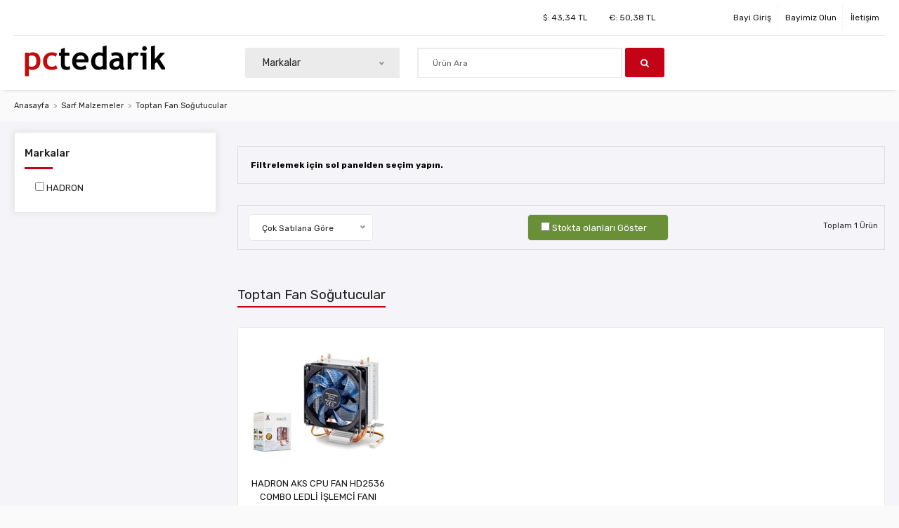

--- FILE ---
content_type: text/html; charset=utf-8
request_url: https://pctedarik.com/Kategori/143/Fan-Sogutucular
body_size: 78993
content:


<!DOCTYPE html>
<html class="no-js" lang="tr">
<head><title>
	Toptan Fan Soğutucular - Toptan Harddisk - Toptan Güvenlik Kamerası - Toptan Bilgisayar
</title><link rel="shortcut icon" type="image/x-icon" href="../../images/icon.ico" /><meta charset="utf-8" /><meta http-equiv="x-ua-compatible" content="ie=edge" /><meta name="viewport" content="width=device-width, initial-scale=1" />
    <script async src="https://www.googletagmanager.com/gtag/js?id=G-MNWR3DKN1Q"></script>
    <script>
      window.dataLayer = window.dataLayer || [];
      function gtag(){dataLayer.push(arguments);}
      gtag('js', new Date());

      gtag('config', 'G-MNWR3DKN1Q');
    </script>

    <!-- CSS -->
    <link rel="stylesheet" href="../../css/plugins.css" /><link rel="stylesheet" href="../../css/style.css" /><link href="https://fonts.googleapis.com/css?family=Rubik:300,300i,400,400i,500,500i,700,700i,900&amp;display=swap" rel="stylesheet" type="text/css" /><link rel="stylesheet" href="../../css/nice-search-multiple.css" />
</head>

<body>

    <input type="hidden" id="hfUyeId" value="-1" />

    <div class="preloader">
        <div class="icon"></div>
    </div>

    <div class="off_canvars_overlay"></div>

    <header>
        <div class="main_header ust_header">
            <div class="container">
                <!--header top start-->
                <div class="header_top">
                    <div class="row align-items-center">
                        <div class="col-lg-7 col-md-5">
                            <div class="antomi_message acik_site">
                                <p style="line-height: normal;"></p>
                            </div>
                            <div class="row kapali_site">
                                <div class="col-lg-9 col-md-5 antomi_message">
                                    <p style="line-height: normal;"></p>
                                </div>
                                 
                            </div>
                        </div>
                        <div class="col-lg-1 col-md-5">
                            <div class="antomi_message">
                                <p style="float: right;">$: <span style="font-weight: unset;">43,34</span> TL</p>
                            </div>
                        </div>
                        <div class="col-lg-1 col-md-5">
                            <div class="antomi_message">
                                <p>€: <span style="font-weight: unset;">50,38</span> TL</p>
                            </div>
                        </div>
                        <div class="col-lg-3 col-md-7">
                            <div class="header_top_settings text-right main_menu top_t_menu">
                                <nav>
                                    <ul>
                                       
                                        <li class="acik_site"><a href="/Bayi-Girisi">Bayi Giriş</a></li>
                                        <li class="acik_site"><a href="/Bayimiz-Olun">Bayimiz Olun</a></li>
                                        <li><a href="/Iletisim">İletişim</a></li>
                                    </ul>
                                </nav>
                            </div>
                        </div>
                    </div>
                </div>
                <!--header top start-->

                <!--header middel start-->
                <div class="header_middle sticky-header ust_header__">
                    <div class="row align-items-center ust_header__">
                        <div class="col-lg-3 col-md-6">
                            <div class="logo">
                                <a href="/">
                                    <img src="/images/logo.png" alt=""></a>
                            </div>
                        </div>
                        <div class="col-lg-6 col-md-12">
                            <div class="search_container">
                                <form id="aramaform">
                                    <div class="hover_category">
                                        <select class="select_option markasecim" name="select" id="categori2">
                                            <option selected value="0">Markalar</option>
                                            
                                                    <option value="1247"> UFIX</option>
                                                
                                                    <option value="40">ACER</option>
                                                
                                                    <option value="1098">ADDISON</option>
                                                
                                                    <option value="1190">AİRTİES</option>
                                                
                                                    <option value="1225">AJAX</option>
                                                
                                                    <option value="1248">APRONX</option>
                                                
                                                    <option value="1264">ASELSAN</option>
                                                
                                                    <option value="33">ASUS</option>
                                                
                                                    <option value="1093">AVENİR</option>
                                                
                                                    <option value="1214">AVİX</option>
                                                
                                                    <option value="1277">AWOX</option>
                                                
                                                    <option value="1218">BORY</option>
                                                
                                                    <option value="1195">BOTECH</option>
                                                
                                                    <option value="1180">BROTHER</option>
                                                
                                                    <option value="1291">CASTU</option>
                                                
                                                    <option value="82">CNET</option>
                                                
                                                    <option value="1287">COMOTECH</option>
                                                
                                                    <option value="1146">CONCORD</option>
                                                
                                                    <option value="1256">COOLER MASTER</option>
                                                
                                                    <option value="1133">CORTEX</option>
                                                
                                                    <option value="1232">CUDY</option>
                                                
                                                    <option value="87">DAHUA</option>
                                                
                                                    <option value="1167">DAYTONA</option>
                                                
                                                    <option value="1132">DAYZİP</option>
                                                
                                                    <option value="37">DELL</option>
                                                
                                                    <option value="1259">DENOX</option>
                                                
                                                    <option value="1260">DESİ</option>
                                                
                                                    <option value="72">DIGITUS</option>
                                                
                                                    <option value="1242">DİGİSTORE</option>
                                                
                                                    <option value="13">DİĞER</option>
                                                
                                                    <option value="1289">DUDAO</option>
                                                
                                                    <option value="1138">EDIMAX</option>
                                                
                                                    <option value="1236">EDS</option>
                                                
                                                    <option value="1268">Electronics-Line</option>
                                                
                                                    <option value="77">EPSON</option>
                                                
                                                    <option value="1217">ESTAP</option>
                                                
                                                    <option value="7">EVEREST</option>
                                                
                                                    <option value="34">EYFEL</option>
                                                
                                                    <option value="1141">FRITZ</option>
                                                
                                                    <option value="1267">GAMEWORK</option>
                                                
                                                    <option value="28">HADRON</option>
                                                
                                                    <option value="1293">HARVOX</option>
                                                
                                                    <option value="1290">HASUBA</option>
                                                
                                                    <option value="1229">HIGHTEK</option>
                                                
                                                    <option value="9">HIKVISION</option>
                                                
                                                    <option value="1100">HILOOK</option>
                                                
                                                    <option value="24">HP</option>
                                                
                                                    <option value="1140">HUAWEI</option>
                                                
                                                    <option value="1115">HYNIX</option>
                                                
                                                    <option value="1095">HYTECH</option>
                                                
                                                    <option value="1117">INFORM</option>
                                                
                                                    <option value="1109">INOX</option>
                                                
                                                    <option value="1252">IRONSTAR</option>
                                                
                                                    <option value="8">KINGSTON</option>
                                                
                                                    <option value="1270">KİALED</option>
                                                
                                                    <option value="1286">Kübite</option>
                                                
                                                    <option value="53">LEGEND</option>
                                                
                                                    <option value="15">LENOVO</option>
                                                
                                                    <option value="1245">LEVEL TEAM</option>
                                                
                                                    <option value="1262">LEVEN</option>
                                                
                                                    <option value="1281">LİNE POWER</option>
                                                
                                                    <option value="1234">MAGIC PASS</option>
                                                
                                                    <option value="93">MSI</option>
                                                
                                                    <option value="1258">NETAC</option>
                                                
                                                    <option value="1184">NETAPP</option>
                                                
                                                    <option value="10">NETİS</option>
                                                
                                                    <option value="1265">Netojen</option>
                                                
                                                    <option value="18">NEUTRON</option>
                                                
                                                    <option value="1272">NEWRO</option>
                                                
                                                    <option value="1251">NOAS</option>
                                                
                                                    <option value="1266">NOBLETEC</option>
                                                
                                                    <option value="81">OEM</option>
                                                
                                                    <option value="1237">O-KAM</option>
                                                
                                                    <option value="1261">PAXTON</option>
                                                
                                                    <option value="89">PHILIPS</option>
                                                
                                                    <option value="1253">QPORT</option>
                                                
                                                    <option value="1189">QROMAX</option>
                                                
                                                    <option value="1175">QUAKE</option>
                                                
                                                    <option value="1094">RAMPAGE</option>
                                                
                                                    <option value="1255">RAMTECH</option>
                                                
                                                    <option value="1151">REDLİNE</option>
                                                
                                                    <option value="1243">REOLINK</option>
                                                
                                                    <option value="1246">Rewind</option>
                                                
                                                    <option value="1231">RF</option>
                                                
                                                    <option value="1257">RİSCO</option>
                                                
                                                    <option value="1292">RUBİKAP</option>
                                                
                                                    <option value="1212">RUIJIE REYEE</option>
                                                
                                                    <option value="5">SAMSUNG</option>
                                                
                                                    <option value="2">SEAGATE</option>
                                                
                                                    <option value="1269">SELKO</option>
                                                
                                                    <option value="1283">SENSEI</option>
                                                
                                                    <option value="1123">SİMPLE</option>
                                                
                                                    <option value="11">S-LİNK</option>
                                                
                                                    <option value="1250">SOLİNGEN</option>
                                                
                                                    <option value="42">SONY</option>
                                                
                                                    <option value="67">SPY</option>
                                                
                                                    <option value="1278">STONE TECH</option>
                                                
                                                    <option value="1168">SUBZERO</option>
                                                
                                                    <option value="1263">ŞİTAY</option>
                                                
                                                    <option value="1092">TEAM</option>
                                                
                                                    <option value="1178">TEKNİM</option>
                                                
                                                    <option value="68">TENDA</option>
                                                
                                                    <option value="1271">TORİMA</option>
                                                
                                                    <option value="4">TOSHIBA</option>
                                                
                                                    <option value="14">TP-LINK</option>
                                                
                                                    <option value="1103">TURBOX</option>
                                                
                                                    <option value="1249">TURKCELL</option>
                                                
                                                    <option value="1215">UBNT</option>
                                                
                                                    <option value="1107">UNIVIEW</option>
                                                
                                                    <option value="55">UNİMAX</option>
                                                
                                                    <option value="1273">VENANDİN</option>
                                                
                                                    <option value="88">VIVETRONIC</option>
                                                
                                                    <option value="1288">VİMTAG</option>
                                                
                                                    <option value="1097">WATTBOX</option>
                                                
                                                    <option value="1">WD</option>
                                                
                                                    <option value="1226">WELLBOX</option>
                                                
                                                    <option value="1129">XIAOMI</option>
                                                
                                                    <option value="1142">ZEYTEK</option>
                                                
                                                    <option value="1164">ZTECH</option>
                                                
                                        </select>
                                    </div>
                                    <div class="search_box" id="pctedarik_search">
                                        <input class="typeahead" type="text" placeholder="Ürün Ara" autocomplete="off" id="aramakutusu" required="required">
                                    </div>
                                    <a href="#" id="btnara" class="button" style="height: 42px; line-height: 43px; margin-left: 4px;"><i class="fa fa-search"></i></a>
                                </form>
                            </div>
                        </div>
                        <div class="col-lg-3">
                            <div class="header_configure_area">
                                

                                <div class="header_wishlist">
                                    <a href="javascript:void(0)"><i class="fa fa-user"></i></a>
                                    <div class="mini_panel">
                                        
                                        
                                        <ul class="sub_menu acik_site">
                                            <li><a href="/Bayi-Girisi" style="width: 168px;">Bayi Girişi</a></li>
                                            <li><a href="/Bayimiz-Olun" style="width: 168px;">Bayimiz Olun</a></li>
                                            <li><a href="/12/Hakkimizda" style="width: 168px;">Hakkımızda</a></li>
                                            <li><a href="/Iletisim" style="border-bottom: unset; width: 168px;">Bize Ulaşın</a></li>
                                        </ul>

                                    </div>
                                </div>

                                <div class="mini_cart_wrapper kapali_site">
                                    <a href="javascript:void(0)">
                                        <i class="fa fa-shopping-bag"></i>
                                        <span id="sepettutar" class="cart_price">0,00 TL</span>
                                        <span id="sepetadet" class="cart_count">0</span>

                                    </a>
                                    <!--mini cart-->
                                    <div class="mini_cart" id="minicart">
                                        <div class="mini_cart_inner" id="divSepetDetay">

                                            

                                            <div class="mini_cart_table">
                                                <div class="cart_total">
                                                    <span>Toplam:</span>
                                                    <span class="price">0,00 TL</span>
                                                </div>
                                            </div>
                                        </div>
                                        <div class="mini_cart_footer">
                                            <div class="cart_button" id="divdolusepet" style='display: none;'>
                                                <a href="/Sepetim">SEPETİME GİT</a>
                                            </div>

                                            

                                            <div class="cart_button" id="divbossepet" >
                                                <a href="/">ALIŞVERİŞE BAŞLA</a>
                                            </div>

                                        </div>
                                    </div>
                                    <!--mini cart end-->
                                </div>
                            </div>
                        </div>
                    </div>
                </div>
                <!--header middel end-->
            </div>
        </div>
    </header>

    <div class="categories_menu categories_three in_categories_product">
        <div class="categories_title">
            <h2 class="categori_toggle">TÜM ÜRÜNLER</h2>
        </div>
        <div class="categories_menu_toggle mobile-toggle">
            <ul>
                
                        <li class="menu_item_children"><a href="/Ana-Kategori/16/Harddisk-Ailesi">
                            Harddisk Ailesi <i class="fa fa-angle-right"></i></a>
                            <ul class="categories_mega_menu">
                                <li class="menu_item_children">
                                    
                                    
                                            <li><a href="/Kategori/203/Toptan-Pc-Harddiskleri">
                                                Toptan PC Harddiskleri</a></li>
                                        
                                            <li><a href="/Kategori/207/Toptan-Notebook-Harddiskleri">
                                                Toptan Notebook Harddiskleri</a></li>
                                        
                                            <li><a href="/Kategori/201/Toptan-Ssd-Hardiskleri">
                                                Toptan SSD Hardiskleri</a></li>
                                        
                                            <li><a href="/Kategori/204/Toptan-Harici-Harddiskleri">
                                                Toptan Harici Harddiskleri</a></li>
                                        
                                            <li><a href="/Kategori/205/Toptan-Sas-Harddiskleri">
                                                Toptan Sas Harddiskleri</a></li>
                                        
                                            <li><a href="/Kategori/233/Toptan-Msata-Hardiskleri">
                                                Toptan MSATA Hardiskleri</a></li>
                                        
                                            <li><a href="/Kategori/256/Toptan-Depolama-Uniteleri">
                                                Toptan Depolama Üniteleri</a></li>
                                        
                                            <li><a href="/Kategori/206/Toptan-Hdd-Aparatlari">
                                                Toptan Hdd Aparatları</a></li>
                                        
                                </li>
                            </ul>
                        </li>
                    
                        <li class="menu_item_children"><a href="/Ana-Kategori/10/Guvenlik-Urunleri">
                            Güvenlik Ürünleri <i class="fa fa-angle-right"></i></a>
                            <ul class="categories_mega_menu">
                                <li class="menu_item_children">
                                    
                                    
                                            <li><a href="/Kategori/115/Toptan-Ahd-Kayit-Cihazlari">
                                                Toptan AHD Kayıt Cihazları</a></li>
                                        
                                            <li><a href="/Kategori/212/Toptan-ip-Kayit-Cihazlari">
                                                Toptan IP Kayıt Cihazları</a></li>
                                        
                                            <li><a href="/Kategori/272/Toptan-ip-Kayit-Cihazi-Poe-Li">
                                                Toptan IP Kayıt Cihazı POE li</a></li>
                                        
                                            <li><a href="/Kategori/113/Toptan-Ahd-Bullet-Kameralar">
                                                Toptan AHD Bullet Kameralar</a></li>
                                        
                                            <li><a href="/Kategori/242/Toptan-Ahd-Dome-Kameralari">
                                                Toptan AHD Dome Kameraları</a></li>
                                        
                                            <li><a href="/Kategori/243/Toptan-ip-Bullet-Kameralari">
                                                Toptan IP Bullet Kameraları</a></li>
                                        
                                            <li><a href="/Kategori/209/Toptan-ip-Dome-Kameralari">
                                                Toptan Ip Dome Kameraları</a></li>
                                        
                                            <li><a href="/Kategori/236/Toptan-Analog-Kameralari">
                                                Toptan Analog Kameraları</a></li>
                                        
                                            <li><a href="/Kategori/239/Toptan-Speed-Dome-Ptz">
                                                Toptan Speed Dome PTZ</a></li>
                                        
                                            <li><a href="/Kategori/210/Toptan-Bebek-Kamerasi">
                                                Toptan Bebek Kamerası</a></li>
                                        
                                            <li><a href="/Kategori/213/Toptan-Arac-Kamera-Dvrlari">
                                                Toptan Araç Kamera Dvrları</a></li>
                                        
                                            <li><a href="/Kategori/198/Toptan-Server-Kabinleri">
                                                Toptan Server Kabinleri</a></li>
                                        
                                            <li><a href="/Kategori/270/Toptan-Kabin-Aksesuarlari">
                                                Toptan Kabin Aksesuarları</a></li>
                                        
                                            <li><a href="/Kategori/252/Toptan-Poe-Switch">
                                                Toptan Poe Switch</a></li>
                                        
                                            <li><a href="/Kategori/245/Toptan-Poe-Enjektorleri">
                                                Toptan Poe Enjektörleri</a></li>
                                        
                                            <li><a href="/Kategori/191/Toptan-Kapi-Zilleri">
                                                Toptan Kapı Zilleri</a></li>
                                        
                                            <li><a href="/Kategori/211/Toptan-Konnektorler">
                                                Toptan Konnektörler</a></li>
                                        
                                            <li><a href="/Kategori/247/Toptan-Kamera-Mikrofonlari">
                                                Toptan Kamera Mikrofonları</a></li>
                                        
                                            <li><a href="/Kategori/196/Toptan-Cctv-Kablolar">
                                                Toptan CCTV Kablolar</a></li>
                                        
                                            <li><a href="/Kategori/194/Toptan-Metal-Adaptorler">
                                                Toptan Metal Adaptörler</a></li>
                                        
                                            <li><a href="/Kategori/208/Toptan-Kamera-Buatlari">
                                                Toptan Kamera Buatları</a></li>
                                        
                                            <li><a href="/Kategori/303/Turnike-Gecis-Sistemleri">
                                                Turnike Geçiş Sistemleri</a></li>
                                        
                                            <li><a href="/Kategori/305/Toptan-Kablo-Kanallari">
                                                Toptan Kablo Kanalları</a></li>
                                        
                                            <li><a href="/Kategori/309/Toptan-Kamera-Setleri">
                                                Toptan Kamera Setleri</a></li>
                                        
                                </li>
                            </ul>
                        </li>
                    
                        <li class="menu_item_children"><a href="/Ana-Kategori/3/Network-Urunleri">
                            Network Ürünleri <i class="fa fa-angle-right"></i></a>
                            <ul class="categories_mega_menu">
                                <li class="menu_item_children">
                                    
                                    
                                            <li><a href="/Kategori/123/Toptan-Modemler">
                                                Toptan Modemler</a></li>
                                        
                                            <li><a href="/Kategori/219/Toptan-Access-Pointler">
                                                Toptan Access Pointler</a></li>
                                        
                                            <li><a href="/Kategori/181/Toptan-Wireless-Adaptorleri">
                                                Toptan Wireless Adaptörleri</a></li>
                                        
                                            <li><a href="/Kategori/265/Toptan-Router">
                                                Toptan Router</a></li>
                                        
                                            <li><a href="/Kategori/144/Toptan-Hub-Switchler">
                                                Toptan Hub Switchler</a></li>
                                        
                                            <li><a href="/Kategori/266/-Toptan-Kvm-Switch">
                                                 Toptan Kvm Switch</a></li>
                                        
                                            <li><a href="/Kategori/267/Toptan-Ethernet-Karti">
                                                Toptan Ethernet Kartı</a></li>
                                        
                                            <li><a href="/Kategori/302/Fiber-Aksesuarlari">
                                                Fiber Aksesuarları</a></li>
                                        
                                            <li><a href="/Kategori/28/Toptan-Rj45-Parcalari">
                                                Toptan Rj45 Parçaları</a></li>
                                        
                                            <li><a href="/Kategori/119/Toptan-Network-Kablolari">
                                                Toptan Network Kabloları</a></li>
                                        
                                </li>
                            </ul>
                        </li>
                    
                        <li class="menu_item_children"><a href="/Ana-Kategori/20/Alarm-Urunleri">
                            Alarm Ürünleri <i class="fa fa-angle-right"></i></a>
                            <ul class="categories_mega_menu">
                                <li class="menu_item_children">
                                    
                                    
                                            <li><a href="/Kategori/286/Toptan-Alarm-Setleri">
                                                Toptan Alarm Setleri</a></li>
                                        
                                            <li><a href="/Kategori/287/Toptan-Siren">
                                                Toptan Siren</a></li>
                                        
                                            <li><a href="/Kategori/288/Toptan-Manyetik-Kontak">
                                                Toptan Manyetik Kontak</a></li>
                                        
                                            <li><a href="/Kategori/289/Toptan-Pir-Dedektoru">
                                                Toptan Pır Dedektörü</a></li>
                                        
                                            <li><a href="/Kategori/290/Aksesuarlar">
                                                Aksesuarlar</a></li>
                                        
                                </li>
                            </ul>
                        </li>
                    
                        <li class="menu_item_children"><a href="/Ana-Kategori/4/Yangin-Algilama">
                            Yangın Algılama <i class="fa fa-angle-right"></i></a>
                            <ul class="categories_mega_menu">
                                <li class="menu_item_children">
                                    
                                    
                                            <li><a href="/Kategori/292/Toptan-Yangin-Panelleri">
                                                Toptan Yangın Panelleri</a></li>
                                        
                                            <li><a href="/Kategori/293/Toptan-Yangin-Dedektorleri">
                                                Toptan Yangın Dedektörleri</a></li>
                                        
                                            <li><a href="/Kategori/294/Toptan-Yangin-Butonlari">
                                                Toptan Yangın Butonları</a></li>
                                        
                                            <li><a href="/Kategori/295/Toptan-Yangin-Sirenleri">
                                                Toptan Yangın Sirenleri</a></li>
                                        
                                            <li><a href="/Kategori/297/Toptan-Yangin-Kablolari">
                                                Toptan Yangın Kabloları</a></li>
                                        
                                            <li><a href="/Kategori/298/Toptan-Yangin-Akuleri">
                                                Toptan Yangın Aküleri</a></li>
                                        
                                </li>
                            </ul>
                        </li>
                    
                        <li class="menu_item_children"><a href="/Ana-Kategori/14/Sarf-Malzemeler">
                            Sarf Malzemeler <i class="fa fa-angle-right"></i></a>
                            <ul class="categories_mega_menu">
                                <li class="menu_item_children">
                                    
                                    
                                            <li><a href="/Kategori/257/Toptan-Nb-Sogutuculari">
                                                Toptan NB Soğutucuları</a></li>
                                        
                                            <li><a href="/Kategori/248/Notebook-Yedek-Parca">
                                                Notebook Yedek Parça</a></li>
                                        
                                            <li><a href="/Kategori/133/Toptan-Nb-Adaptorleri">
                                                Toptan NB Adaptörleri</a></li>
                                        
                                            <li><a href="/Kategori/214/Toptan-Ses-Kablolari">
                                                Toptan Ses Kabloları</a></li>
                                        
                                            <li><a href="/Kategori/178/Toptan-Hdmi-Aksesuarlari">
                                                Toptan HDMI Aksesuarları</a></li>
                                        
                                            <li><a href="/Kategori/179/Toptan-Vga-Kablolari">
                                                Toptan Vga Kabloları</a></li>
                                        
                                            <li><a href="/Kategori/116/Toptan-Power-Urunleri">
                                                Toptan Power Ürünleri</a></li>
                                        
                                            <li><a href="/Kategori/135/Toptan-Scart-Urunleri">
                                                Toptan Scart Ürünleri</a></li>
                                        
                                            <li><a href="/Kategori/122/Usb-Kablo-Aks">
                                                USB Kablo Aks</a></li>
                                        
                                            <li><a href="/Kategori/112/Toptan-%C3%87antalar-Kiliflar">
                                                Toptan Çantalar Kılıflar</a></li>
                                        
                                            <li><a href="/Kategori/299/Toptan-Hdmi-Kablolar">
                                                Toptan Hdmı Kablolar</a></li>
                                        
                                            <li><a href="/Kategori/300/Toptan-Vga-Kablolar">
                                                Toptan Vga Kablolar</a></li>
                                        
                                            <li><a href="/Kategori/301/Toptan-Kokusuz-Kulluk">
                                                Toptan Kokusuz Küllük</a></li>
                                        
                                            <li><a href="/Kategori/143/Toptan-Fan-Sogutucular">
                                                Toptan Fan Soğutucular</a></li>
                                        
                                            <li><a href="/Kategori/215/Toptan-Yazici-Seritleri">
                                                Toptan Yazıcı Şeritleri</a></li>
                                        
                                            <li><a href="/Kategori/229/Toptan-Kartus-Tonerler">
                                                Toptan Kartuş Tonerler</a></li>
                                        
                                </li>
                            </ul>
                        </li>
                    
                        <li class="menu_item_children"><a href="/Ana-Kategori/1/Kisisel-Bilgisayarlar">
                            Kişisel Bilgisayarlar <i class="fa fa-angle-right"></i></a>
                            <ul class="categories_mega_menu">
                                <li class="menu_item_children">
                                    
                                    
                                            <li><a href="/Kategori/1/Toptan-Notebooklar">
                                                Toptan Notebooklar</a></li>
                                        
                                            <li><a href="/Kategori/2/Toptan-Masaustu-Pc">
                                                Toptan Masaüstü Pc</a></li>
                                        
                                            <li><a href="/Kategori/199/Toptan-All-%C4%B0n-One-Pcler">
                                                Toptan All in One pcler</a></li>
                                        
                                            <li><a href="/Kategori/5/Toptan-Tabletler">
                                                Toptan Tabletler</a></li>
                                        
                                </li>
                            </ul>
                        </li>
                    
                        <li class="menu_item_children"><a href="/Ana-Kategori/15/Bilgisayar-Bilesenleri">
                            Bilgisayar Bileşenleri <i class="fa fa-angle-right"></i></a>
                            <ul class="categories_mega_menu">
                                <li class="menu_item_children">
                                    
                                    
                                            <li><a href="/Kategori/30/Toptan-%C4%B0slemciler">
                                                Toptan İşlemciler</a></li>
                                        
                                            <li><a href="/Kategori/8/Toptan-Anakartlar">
                                                Toptan Anakartlar</a></li>
                                        
                                            <li><a href="/Kategori/12/Toptan-Ekran-Kartlari">
                                                Toptan Ekran Kartları</a></li>
                                        
                                            <li><a href="/Kategori/7/Toptan-Ram-Bellek">
                                                Toptan Ram Bellek</a></li>
                                        
                                            <li><a href="/Kategori/128/Optik-Suruculer">
                                                Optik Sürücüler</a></li>
                                        
                                            <li><a href="/Kategori/130/Toptan-Power-Supply">
                                                Toptan Power Supply</a></li>
                                        
                                            <li><a href="/Kategori/125/Toptan-Bilgisayari-Kasalari">
                                                Toptan Bilgisayarı Kasaları</a></li>
                                        
                                            <li><a href="/Kategori/3/Toptan-Monitorler">
                                                Toptan Monitörler</a></li>
                                        
                                            <li><a href="/Kategori/188/Yazilim">
                                                Yazılım</a></li>
                                        
                                            <li><a href="/Kategori/217/Toptan-Oyuncu-Mouslari">
                                                Toptan Oyuncu Mousları</a></li>
                                        
                                            <li><a href="/Kategori/258/Toptan-Mouse-Pad">
                                                Toptan Mouse Pad</a></li>
                                        
                                            <li><a href="/Kategori/216/Toptan-Klavyeleri">
                                                Toptan Klavyeleri</a></li>
                                        
                                            <li><a href="/Kategori/240/Toptan-Klavye-Mouse-Setleri">
                                                Toptan Klavye Mouse Setleri</a></li>
                                        
                                            <li><a href="/Kategori/165/Toptan-Mikrofonlu-Kulakliklar">
                                                Toptan Mikrofonlu Kulaklıklar</a></li>
                                        
                                            <li><a href="/Kategori/237/Toptan-Speakerlar">
                                                Toptan Speakerlar</a></li>
                                        
                                            <li><a href="/Kategori/129/Toptan-Pc-Kameralari">
                                                Toptan Pc-Kameraları</a></li>
                                        
                                            <li><a href="/Kategori/218/Toptan-Ups-Guc-Kaynaklari">
                                                Toptan Ups Güç Kaynakları</a></li>
                                        
                                            <li><a href="/Kategori/228/Yazici---Printer">
                                                Yazıcı - Printer</a></li>
                                        
                                </li>
                            </ul>
                        </li>
                    
                        <li class="menu_item_children"><a href="/Ana-Kategori/11/Tuketici-Elektronigi">
                            Tüketici Elektroniği <i class="fa fa-angle-right"></i></a>
                            <ul class="categories_mega_menu">
                                <li class="menu_item_children">
                                    
                                    
                                            <li><a href="/Kategori/31/Toptan-Televizyonlar">
                                                Toptan Televizyonlar</a></li>
                                        
                                            <li><a href="/Kategori/105/Toptan-Projeksiyonlar">
                                                Toptan Projeksiyonlar</a></li>
                                        
                                            <li><a href="/Kategori/146/Toptan-Ses-Sistemleri">
                                                Toptan Ses Sistemleri</a></li>
                                        
                                            <li><a href="/Kategori/174/Toptan-Uydu-Alicilari">
                                                Toptan Uydu Alıcıları</a></li>
                                        
                                            <li><a href="/Kategori/168/Oyun-Aparatlari">
                                                Oyun Aparatları</a></li>
                                        
                                            <li><a href="/Kategori/227/Toptan-Kucuk-Ev-Aletleri">
                                                Toptan Küçük Ev Aletleri</a></li>
                                        
                                            <li><a href="/Kategori/241/Toptan-Prizler">
                                                Toptan Prizler</a></li>
                                        
                                            <li><a href="/Kategori/254/Toptan-Tras-Makineleri">
                                                Toptan Traş Makineleri</a></li>
                                        
                                            <li><a href="/Kategori/274/Hobi-Oyuncak">
                                                Hobi Oyuncak</a></li>
                                        
                                            <li><a href="/Kategori/132/Toptan-Usb-Bellekler">
                                                Toptan USB Bellekler</a></li>
                                        
                                            <li><a href="/Kategori/251/Toptan-Hafiza-Karti">
                                                Toptan Hafıza Kartı</a></li>
                                        
                                            <li><a href="/Kategori/235/Toptan-Telefon---Aksesuarlari">
                                                Toptan Telefon - Aksesuarları</a></li>
                                        
                                            <li><a href="/Kategori/277/Toptan-Power-Bank">
                                                Toptan Power Bank</a></li>
                                        
                                            <li><a href="/Kategori/291/Saglik-Ekipmanlari">
                                                Sağlık Ekipmanları</a></li>
                                        
                                            <li><a href="/Kategori/304/Toptan-Tv-Aski-Aparatlari">
                                                Toptan TV Askı Aparatları</a></li>
                                        
                                            <li><a href="/Kategori/306/Promosyon-Urunleri">
                                                Promosyon Ürünleri</a></li>
                                        
                                            <li><a href="/Kategori/307/Paketleme-Urunleri">
                                                Paketleme Ürünleri</a></li>
                                        
                                            <li><a href="/Kategori/310/Mutfak-Gerecleri">
                                                Mutfak Gereçleri</a></li>
                                        
                                            <li><a href="/Kategori/311/Aydinlatma-Urunleri">
                                                Aydınlatma Ürünleri</a></li>
                                        
                                </li>
                            </ul>
                        </li>
                    
                        <li class="menu_item_children"><a href="/Ana-Kategori/19/Diger-Urunler">
                            Diğer Ürünler <i class="fa fa-angle-right"></i></a>
                            <ul class="categories_mega_menu">
                                <li class="menu_item_children">
                                    
                                    
                                            <li><a href="/Kategori/278/Motosiklet-Urunleri">
                                                Motosiklet Ürünleri</a></li>
                                        
                                            <li><a href="/Kategori/279/Otomobil-Urunleri">
                                                Otomobil Ürünleri</a></li>
                                        
                                            <li><a href="/Kategori/280/Anne-Ve-Bebek">
                                                Anne ve Bebek</a></li>
                                        
                                            <li><a href="/Kategori/281/Kamp-Urunleri-Outdoor">
                                                Kamp Ürünleri Outdoor</a></li>
                                        
                                            <li><a href="/Kategori/282/Kozmetik-Urunleri">
                                                Kozmetik Ürünleri</a></li>
                                        
                                            <li><a href="/Kategori/312/Led-Kayan-Yazi">
                                                LED KAYAN YAZI</a></li>
                                        
                                </li>
                            </ul>
                        </li>
                    
            </ul>
        </div>
    </div>

    

    <div class="Offcanvas_menu">
        <div class="container">
            <div class="row">
                <div class="col-12">
                    <div class="canvas_open">
                        <a href="javascript:void(0)"><i class="ion-navicon"></i></a>
                    </div>
                    <div class="Offcanvas_menu_wrapper">

                        <div class="canvas_close">
                            <a href="javascript:void(0)"><i class="ion-android-close"></i></a>
                        </div>

                        <div style="position: absolute; top: 15px; left: 23px;">FİLTRELER</div>

                        <div>
                            <aside class="sidebar_widget">
                                <div class="widget_list ozellik-0">
                                    <h3>Markalar</h3>

                                    

                                            <div class="col-12">
                                                <input class="spec" data-filter="marka28" type="checkbox">
                                                <label for="spec">HADRON</label>
                                            </div>

                                        

                                </div>
                            </aside>

                            
                        </div>

                    </div>
                </div>
            </div>
        </div>
    </div>

    <div class="breadcrumbs_area">
        <div class="container">
            <div class="row">
                <div class="col-12">
                    <div class="breadcrumb_content">
                        <ul>
                            <li><a href="/">Anasayfa</a></li>
                            <li><a href="/Ana-Kategori/14/Sarf-Malzemeler">Sarf Malzemeler</a></li>
                            <li><a href="/Kategori/143/Toptan-Fan-Sogutucular">Toptan Fan Soğutucular</a></li>
                        </ul>
                    </div>
                </div>
            </div>
        </div>
    </div>

    <div class="shop_area shop_reverse">
        <div class="container">
            <div class="row">
                <div class="col-lg-3 col-md-12 kategori_d">

                    <aside class="sidebar_widget">
                                <div class="widget_list ozellik-0">
                                    <h3>Markalar</h3>

                                    

                                            <div class="col-12">
                                                <input class="spec" data-filter="marka28" type="checkbox">
                                                <label for="spec">HADRON</label>
                                            </div>

                                        

                                </div>
                            </aside>

                            
                    
                </div>

                <div class="col-lg-9 col-md-12">

                    <!--filtreleme seçtikren sonra gelecek alan-->
                    <div class="shop_toolbar_wrapper added_filters">

                        
                                <div class="filter_result stokvar marka28" data-degerid="marka28" hidden>
                                    <span>HADRON</span>
                                    <a href="javascript: void(0)" class="remove_filter"><span class="filter_cancel">×</span></a>
                                </div>
                            

                        

                        <div class="filter_result temizle stokvar" style="background: unset" hidden>
                        <a href="javascript: void(0)" class="remove_filter"><i class="fa fa-trash-o"></i>Filtreleri Temizle </a>
                        </div>

                        <div class="filter_result 0" style="background: unset">
                        <a href="javascript: void(0)" class="remove_filter ">Filtrelemek için sol panelden seçim yapın.</a>
                        </div>

                    </div>

                    <div class="shop_toolbar_wrapper" hidden>

                        <div style="padding: 2px 10px;
                                    border-radius: 3px;
                                    color: #fff;
                                    display: block;
                                    font-size: 13px;
                                    background: #870000;
                                    background: -webkit-linear-gradient(to right, #ea3742, #c11c78);
                                    background: linear-gradient(to right, #ea3742, #c11c78);
                                    display: inline-block;
                                    margin-right: 7px;">
                            <span></span>
                            <a href="/Kategori/143/Fan-Sogutucular" class="remove_filter"><span class="filter_cancel">×</span></a>
                        </div>

                    </div>
                    <!--filtreleme seçtikren sonra gelecek alan-->


                    <div class="shop_toolbar_wrapper">

                        <div class="niceselect_option niceselect_option_w urun_sirala">
                            <form class="select_option " action="#">
                                <select name="orderby" id="sirala">
                                    <option value='{ "sortBy": "original-order" }' class="shop_sorting_button">Çok Satılana Göre</option>
                                    <option value='{ "sortBy": "price", "sortAscending": true }' class="shop_sorting_button">Fiyat (Artan)</option>
                                    <option value='{ "sortBy": "price", "sortAscending": false }' class="shop_sorting_button">Fiyat (Azalan)</option>
                                    <option value='{ "sortBy": "name" }' class="shop_sorting_button">A-Z</option>
                                </select>
                            </form>
                        </div>

                        

                        <div class="show_stock widget_list">
                            <input class="spec show_stock_only" data-filter="stokvar" type="checkbox">
                            <label for="spec">Stokta olanları Göster</label>
                        </div>

                        

                        <div class="page_amount">
                            <p>Toplam <span class="urunsayisi"></span> Ürün</p>
                        </div>

                    </div>

                    <div class="row baslik" data-kategori="">
                        <div class="col-12">
                            <div class="product_header">
                                <div class="section_title">
                                    <h2><a href="#">Toptan Fan Soğutucular</a></h2>
                                </div>
                            </div>
                        </div>
                    </div>

                    <!--shop toolbar end-->

                    <!--shop wrapper start-->
                    <div class="row no-gutters shop_wrapper urungrid" data-kategori="">

                        
                                <div class="col-lg-3 col-md-4 col-6 urun marka28 ">
                                    <article class="single_product">
                                        <figure>
                                            <div class="product_thumb product_thumb_new">
                                                <a class="primary_img" href="/Urun/40905/Hadron-Aks-Cpu-Fan-Hd2536-Combo-Ledli-%C4%B0slemci-Fani">
                                                    <img src="/urunler/B2B/Sarf-Malzemeler/Fan-Sogutucular/40905/AKS-CPU-FAN-HADRON-HD2536-COMBO-LEDLİ-İSLEMCİ-FANi-1.jpg" alt=""></a>
                                                <a class="secondary_img" href="/Urun/40905/Hadron-Aks-Cpu-Fan-Hd2536-Combo-Ledli-%C4%B0slemci-Fani">
                                                    <img src="/urunler/B2B/Sarf-Malzemeler/Fan-Sogutucular/40905/AKS-CPU-FAN-HADRON-HD2536-COMBO-LEDLİ-İSLEMCİ-FANi-1.jpg" alt=""></a>
                                                <div class="label_product">
                                                    <span class="label_sale" hidden></span>
                                                </div>
                                            </div>

                                            <div class="product_content grid_content">
                                                <div class="product_content_inner">

                                                    <h4 class="product_name"><a href="/Urun/40905/Hadron-Aks-Cpu-Fan-Hd2536-Combo-Ledli-%C4%B0slemci-Fani">
                                                        HADRON AKS CPU FAN HD2536 COMBO LEDLİ İŞLEMCİ FANI</a></h4>

                                                    <div class="price_box">
                                                        <span class="stock_off " title="Son Adet">4</span>
                                                        <span class="stock_call hidden" title="Fiyat için arayın"><i class="fa fa-phone"></i></span>
                                                        <div style="display: flex;flex-direction: column;">
                                                            <span class="old_price"></span>
                                                            <span class="current_price"></span>
                                                        </div>
                                                    </div>

                                                </div>
                                                <div class="add_to_cart kapali_site">
                                                    
                                                    <a href="#" class="addtocart" title="Sepete Ekle" data-urunid="40905">Sepete Ekle</a>
                                                    <input class="adet" type="hidden" value="1" data-stok="4" />
                                                </div>
                                            </div>

                                        </figure>
                                    </article>
                                </div>
                            

                    </div>

                    
                    <!--shop toolbar end-->
                    <!--shop wrapper end-->
                </div>
            </div>
        </div>
    </div>




    <!-- Footer -->

    <footer class="footer_widgets">
        <div class="footer_top">
            <div class="container">
                <div class="row">
                    <div class="col-lg-3 col-md-3 col-sm-5">
                        <div class="widgets_container widget_menu">
                            <h3>POPÜLER KATEGORİLER</h3>
                            <div class="footer_menu footer_menu_cizgi">
                                <div class="row">
                                    
                                            <div class="col-lg-6 col-sm-6" style="margin-bottom: 3%;">
                                                <ul>
                                        
                                            <li>
                                                <a href="/Kategori/203/Toptan-Pc-Harddiskleri">
                                                    Toptan PC Harddiskleri</a>
                                            </li>
                                            
                                        
                                            <li>
                                                <a href="/Kategori/204/Toptan-Harici-Harddiskleri">
                                                    Toptan Harici Harddiskleri</a>
                                            </li>
                                            
                                        
                                            <li>
                                                <a href="/Kategori/213/Toptan-Arac-Kamera-Dvrlari">
                                                    Toptan Araç Kamera Dvrları</a>
                                            </li>
                                            
                                        
                                            <li>
                                                <a href="/Kategori/227/Toptan-Kucuk-Ev-Aletleri">
                                                    Toptan Küçük Ev Aletleri</a>
                                            </li>
                                            
                                        
                                            <li>
                                                <a href="/Kategori/311/Aydinlatma-Urunleri">
                                                    Aydınlatma Ürünleri</a>
                                            </li>
                                            
                                        
                                            <li>
                                                <a href="/Kategori/239/Toptan-Speed-Dome-Ptz">
                                                    Toptan Speed Dome PTZ</a>
                                            </li>
                                            
                                        
                                            <li>
                                                <a href="/Kategori/243/Toptan-ip-Bullet-Kameralari">
                                                    Toptan IP Bullet Kameraları</a>
                                            </li>
                                            
                                        
                                            <li>
                                                <a href="/Kategori/1/Toptan-Notebooklar">
                                                    Toptan Notebooklar</a>
                                            </li>
                                            </ul></div><div class='col-lg-6 col-sm-6'><ul>
                                        
                                            <li>
                                                <a href="/Kategori/115/Toptan-Ahd-Kayit-Cihazlari">
                                                    Toptan AHD Kayıt Cihazları</a>
                                            </li>
                                            
                                        
                                            <li>
                                                <a href="/Kategori/208/Toptan-Kamera-Buatlari">
                                                    Toptan Kamera Buatları</a>
                                            </li>
                                            
                                        
                                            <li>
                                                <a href="/Kategori/209/Toptan-ip-Dome-Kameralari">
                                                    Toptan Ip Dome Kameraları</a>
                                            </li>
                                            
                                        
                                            <li>
                                                <a href="/Kategori/113/Toptan-Ahd-Bullet-Kameralar">
                                                    Toptan AHD Bullet Kameralar</a>
                                            </li>
                                            
                                        
                                            <li>
                                                <a href="/Kategori/207/Toptan-Notebook-Harddiskleri">
                                                    Toptan Notebook Harddiskleri</a>
                                            </li>
                                            
                                        
                                            <li>
                                                <a href="/Kategori/309/Toptan-Kamera-Setleri">
                                                    Toptan Kamera Setleri</a>
                                            </li>
                                            
                                        
                                            <li>
                                                <a href="/Kategori/201/Toptan-Ssd-Hardiskleri">
                                                    Toptan SSD Hardiskleri</a>
                                            </li>
                                            
                                        
                                            </div>
                                      </ul>
                                        
                                </div>
                            </div>
                        </div>
                    </div>
                    <div class="col-lg-2 col-md-3 col-sm-5">
                        <div class="widgets_container widget_menu">
                            <h3>MÜŞTERİ HİZMETLERİ</h3>
                            <div class="footer_menu footer_menu_cizgi">
                                <ul>

                                    <li><a href="/7/Gizlilik-Guvenlik-Bildirimi">Gizlilik ve Güvenlik</a></li>
                                    <li><a href="/6/Mesafeli-Satis-Sozlesmesi">Mesafeli Satış Sözleşmesi</a></li>
                                    <li><a href="/5/Iptal-Iade-Proseduru">İptal ve İade</a></li>
                                    <li><a href="/11/KVKK">KVKK</a></li>

                                </ul>
                            </div>
                        </div>
                    </div>
                    <div class="col-lg-2 col-md-4 col-sm-6 kapali_site">
                        <div class="widgets_container widget_menu">
                            <h3>HESABIM</h3>
                            <div class="footer_menu footer_menu_cizgi">
                                <ul>
                                    
                                    <li><a href="/Panelim">Panelim</a></li>
                                    <li><a href="/Siparislerim">Siparişlerim</a></li>
                                    <li><a href="/Sepetim">Sepetim</a></li>
                                    <li><a href="/GarantiSorgulama">Garanti Sorgulama</a></li>
                                </ul>
                            </div>
                        </div>
                    </div>
                    <div class="col-lg-2 col-md-5 col-sm-6">
                        <div class="widgets_container widget_menu">
                            <h3>BİLGİLER</h3>
                            <div class="footer_menu footer_menu_cizgi">
                                <ul>
                                    <li><a href="/10/Hesap-Bilgileri">Hesap Numaralarımız</a></li>
                                    <li><a href="/category/MailOrder.pdf" download="MailOrder.pdf">Mail Order Formu</a></li>
                                    <li><a href="/12/Hakkimizda">Hakkımızda</a></li>
                                    <li><a href="/Iletisim">Bize Ulaşın</a></li>

                                </ul>
                            </div>
                        </div>
                    </div>
                    <div class="col-lg-3 col-md-7 col-sm-12">
                        <div class="widgets_container">
                            <h3>BİZE ULAŞIN</h3>
                            <div class="footer_contact">
                                <div class="footer_contact_inner">
                                    <div class="contact_icone">
                                        <img src="/images/icon-phone.png" alt="">
                                    </div>
                                    <div class="contact_text">
                                        <p>
                                            PC TEDARİK İTHALAT İHRACAT YAZILIM TİCARET LTD.ŞTİ.
                                            <br>
                                            7/24:  <strong>0850 840 48 52</strong>
                                        </p>
                                    </div>
                                </div>
                                <p>
                                    Çınardere Mh. Ankara Cd. NO:43A 34892 Pendik-İstanbul<br>
                                    <a href="mailto:info@pctedarik.com">info@pctedarik.com</a>
                                </p>
                            </div>

                            


                            <div class="footer_social">
                                <ul>
                                    <li><a class="facebook" href="https://tr-tr.facebook.com/pctedarik/" target="_blank" rel="noreferrer noopener"><i class="fa fa-facebook"></i></a></li>
                                    <li><a class="twitter" href="https://twitter.com/pctedarik" target="_blank" rel="noreferrer noopener"><i class="fa fa-twitter"></i></a></li>
                                    <li><a class="instagram" href="https://www.instagram.com/pctedarik/?hl=tr" target="_blank" rel="noreferrer noopener"><i class="fa fa-instagram"></i></a></li>
                                    <li><a class="linkedin" href="https://www.youtube.com/channel/UCDR6bayxQ2jTX071e5QResQ" target="_blank" rel="noreferrer noopener" style="background: #ea3742;"><i class="fa fa-youtube"></i></a></li>
                                </ul>
                            </div>
                        </div>
                    </div>
                </div>
            </div>
        </div>
        <div class="footer_bottom">
            <div class="container">
                <div class="row align-items-center">
                    <div class="col-lg-6 col-md-6">
                        <div class="copyright_area">
                            <p>Copyright &copy; 2026 <a href="#">Digistore</a>  All Rights Reserved.</p>
                        </div>
                    </div>
                    <div class="col-lg-6 col-md-6">
                        <div class="footer_payment text-right">
                            <img src="/images/payment.png" alt="">
                        </div>
                    </div>
                </div>
            </div>
        </div>
    </footer>

    <!-- Copyright -->


    <script src="/js/plugins.js"></script>
    <script src="/js/main.js"></script>


    


    
    
    
    
    
</body>
</html>


--- FILE ---
content_type: text/css
request_url: https://pctedarik.com/css/style.css
body_size: 331868
content:
textarea:hover,
textarea:active,
textarea:focus,
button:focus,
button:active,
button:hover,
label:focus,
.btn:active,
.btn.active {
    outline: 0px !important;
    -webkit-appearance: none;
    box-shadow: none !important;
    -webkit-box-shadow: none;
    box-shadow: none;
}

* {
    box-sizing: border-box;
}

    *, *::after, *::before {
        box-sizing: border-box;
    }

html, body {
    height: 100%;
}

body {
    line-height: 24px;
    font-size: 14px;
    font-style: normal;
    font-weight: 400;
    visibility: visible;
    font-family: "Rubik", sans-serif;
    color: #222222;
}

body::-webkit-scrollbar {
    width: 6px;
    height: 6px;
}

    body::-webkit-scrollbar-track {
        border-radius: 10px;
        background: rgba(0, 0, 0, 0.1);
    }

    body::-webkit-scrollbar-thumb {
        border-radius: 10px;
        background: rgba(0, 0, 0, 0.2);
    }

        body::-webkit-scrollbar-thumb:hover {
            background: rgba(0, 0, 0, 0.4);
        }

        body::-webkit-scrollbar-thumb:active {
            background: rgba(0, 0, 0, 0.9);
        }

.mobile-toggle::-webkit-scrollbar {
    width: 6px;
    height: 6px;
}

.mobile-toggle::-webkit-scrollbar-track {
    border-radius: 10px;
    background: rgba(0, 0, 0, 0.1);
}

.mobile-toggle::-webkit-scrollbar-thumb {
    border-radius: 10px;
    background: rgba(0, 0, 0, 0.2);
}

    .mobile-toggle::-webkit-scrollbar-thumb:hover {
        background: rgba(0, 0, 0, 0.4);
    }

    .mobile-toggle::-webkit-scrollbar-thumb:active {
        background: rgba(0, 0, 0, 0.9);
    }

.categories_mega_menu::-webkit-scrollbar {
    width: 6px;
    height: 6px;
}

.categories_mega_menu::-webkit-scrollbar-track {
    border-radius: 10px;
    background: rgba(0, 0, 0, 0.1);
}

.categories_mega_menu::-webkit-scrollbar-thumb {
    border-radius: 10px;
    background: rgba(0, 0, 0, 0.2);
}

    .categories_mega_menu::-webkit-scrollbar-thumb:hover {
        background: rgba(0, 0, 0, 0.4);
    }

    .categories_mega_menu::-webkit-scrollbar-thumb:active {
        background: rgba(0, 0, 0, 0.9);
    }

h1, h2, h3, h4, h5, h6 {
    font-weight: 400;
    margin-top: 0;
}

h1 {
    font-size: 48px;
    line-height: 1;
    font-weight: 700;
}

h2 {
    font-size: 36px;
    line-height: 36px;
}

h3 {
    font-size: 30px;
    line-height: 30px;
}

h4 {
    font-size: 16px;
    line-height: 19px;
    font-weight: 700;
}

h5 {
    font-size: 14px;
    line-height: 18px;
}

h6 {
    font-size: 12px;
    line-height: 14px;
}

p:last-child {
    margin-bottom: 0;
}

a, button {
    color: inherit;
    line-height: inherit;
    text-decoration: none;
    cursor: pointer;
}

a, button, img, input, span {
    transition: all 0.3s ease 0s;
}

*:focus {
    outline: none !important;
}

a:focus {
    color: inherit;
    outline: none;
    text-decoration: none;
}

a:hover {
    text-decoration: none;
}

button, input[type="submit"] {
    cursor: pointer;
}

img {
    max-width: 100%;
    height: auto;
}

ul {
    list-style: outside none none;
    margin: 0;
    padding: 0;
}

figure {
    padding: 0;
    margin: 0;
}

/*--
    - Common Classes
-----------------------------------------*/
.fix {
    overflow: hidden;
}

.hidden {
    display: none;
}

.clear {
    clear: both;
}

.logo a img {
    max-width: 200px;
}


.ust_header {
    background-color: #ffffff;
    box-shadow: 0 3px 6px -5px rgb(0 0 0 / 40%);
}

.ust_header__ {
    width: 1255px;
    margin: 0 auto;
}



.container {
    max-width: 1270px;
}

.home_uruler_bg {
    padding: padding: 30px 0 0px;
}

@media only screen and (max-width: 767px) {
    .container {
        width: 100%;
    }
}


@media only screen and (max-width: 767px) {
    .shopping_cart_area {
        background: #ffffff;
        padding: 20px;
        border: 1px solid #ebebeb;
        display: block;
        float: left;
        width: 100%;
        height: auto;
        overflow: hidden;
        position: relative;
        border-radius: 1px;
        margin-bottom: 15px;
        -moz-box-shadow: 0 0 10px 0 #dedede;
        -webkit-box-shadow: 0 0 10px 0 #dedede;
        box-shadow: 0 0 10px 0 #dedede;
        border-radius: 5px;
    }

    .product_element .text_holder {
        padding-right: 10px !important;
        float: none !important;
        display: block !important;
    }

    .product_element .right_side {
        width: 100% !important;
        min-height: 20px;
        float: none !important;
        display: block !important;
        position: inherit !important;
        height: 100%;
        border-top: 1px solid #ededed;
    }

        .product_element .right_side .amount_zone {
            width: auto !important;
            height: 100%;
            float: left;
            display: block !important;
            border-left: none !important;
            padding-top: 20px !important;
        }

        .product_element .right_side .price_zone {
            width: 49.9%;
            height: 100%;
            float: right;
            border-left: 1px solid #ededed;
            display: block !important;
            text-align: center !important;
            padding-top: 15px !important;
            position: relative;
        }

    .niceselect_option_w {
        width: 100% !important;
    }
}

.niceselect_option {
    margin-left: 6px;
}


@media only screen and (max-width: 479px) {
    .container {
        width: 100%;
    }
}

.capitalize {
    text-transform: capitalize;
}

.uppercase {
    text-transform: uppercase;
}

.no-gutters > .col, .no-gutters > [class*="col-"] {
    padding-right: 0;
    padding-left: 0;
    margin: 0;
}

/*--
    - Background color
-----------------------------------------*/
.bg-white {
    background-color: #ffffff;
}

.bg-light-grey {
    background-color: #f6fafb;
}

.bg-grey {
    background-color: #f8f8f8;
}

.bluewood-bg {
    background: #354b65;
}

/*- Overlay Color BG -*/
.bluewood-bg-overlay {
    position: relative;
}

    .bluewood-bg-overlay::before {
        background: rgba(70, 90, 112, 0.9);
        content: "";
        position: absolute;
        left: 0;
        top: 0;
        width: 100%;
        height: 100%;
    }

.overly-bg-black {
    position: relative;
}

    .overly-bg-black::after {
        background: rgba(0, 0, 0, 0.3);
        content: "";
        position: absolute;
        left: 0;
        top: 0;
        width: 100%;
        height: 100%;
    }

/*--
    - color
-----------------------------------------*/
/*--
    - Input Placeholder
-----------------------------------------*/
input:-moz-placeholder, textarea:-moz-placeholder {
    opacity: 1;
    -ms-filter: "progid:DXImageTransform.Microsoft.Alpha(Opacity=100)";
    color: #ededed;
}

input::-webkit-input-placeholder, textarea::-webkit-input-placeholder {
    opacity: 1;
    -ms-filter: "progid:DXImageTransform.Microsoft.Alpha(Opacity=100)";
}

input::-moz-placeholder, textarea::-moz-placeholder {
    opacity: 1;
    -ms-filter: "progid:DXImageTransform.Microsoft.Alpha(Opacity=100)";
}

input:-ms-input-placeholder, textarea:-ms-input-placeholder {
    opacity: 1;
    -ms-filter: "progid:DXImageTransform.Microsoft.Alpha(Opacity=100)";
}

/*--
    Scroll Up
-----------------------------------------*/
#scrollUp {
    background: #c40316 none repeat scroll 0 0;
    bottom: 85px;
    color: #ffffff;
    cursor: pointer;
    display: none;
    font-size: 20px;
    height: 45px;
    line-height: 39px;
    position: fixed;
    right: 12px;
    text-align: center;
    width: 45px;
    z-index: 9999;
    border-radius: 50%;
    border: 2px solid #fff;
    -webkit-transition: .3s;
    transition: .3s;
}

    #scrollUp:hover i {
        animation-name: fadeInUp;
        animation-duration: 1s;
        animation-fill-mode: both;
        animation-iteration-count: infinite;
    }

/*--
    - Main Wrapper
-----------------------------------------*/
.main-wrapper.header-transparent {
    padding: 0 !important;
    margin: 0 !important;
}

/*--
    - Section Padding
-------------------------------------*/
.section-ptb {
    padding: 100px 0;
}

@media only screen and (min-width: 992px) and (max-width: 1199px) {
    .section-ptb {
        padding: 90px 0;
    }
}

@media only screen and (min-width: 768px) and (max-width: 991px) {
    .section-ptb {
        padding: 80px 0;
    }
}

@media only screen and (max-width: 767px) {
    .section-ptb {
        padding: 70px 0;
    }
}

@media only screen and (max-width: 479px) {
    .section-ptb {
        padding: 60px 0;
    }
}

.section-pt {
    padding-top: 100px;
}

@media only screen and (min-width: 992px) and (max-width: 1199px) {
    .section-pt {
        padding-top: 90px;
    }
}

@media only screen and (min-width: 768px) and (max-width: 991px) {
    .section-pt {
        padding-top: 80px;
    }
}

@media only screen and (max-width: 767px) {
    .section-pt {
        padding-top: 70px;
    }
}

@media only screen and (max-width: 479px) {
    .section-pt {
        padding-top: 60px;
    }
}

.section-pt-70 {
    padding-top: 70px;
}

@media only screen and (min-width: 992px) and (max-width: 1199px) {
    .section-pt-70 {
        padding-top: 60px;
    }
}

@media only screen and (min-width: 768px) and (max-width: 991px) {
    .section-pt-70 {
        padding-top: 50px;
    }
}

@media only screen and (max-width: 767px) {
    .section-pt-70 {
        padding-top: 40px;
    }
}

@media only screen and (max-width: 479px) {
    .section-pt-70 {
        padding-top: 30px;
    }
}

.section-pb-70 {
    padding-bottom: 80px;
}

@media only screen and (min-width: 992px) and (max-width: 1199px) {
    .section-pb-70 {
        padding-bottom: 60px;
    }
}

@media only screen and (min-width: 768px) and (max-width: 991px) {
    .section-pb-70 {
        padding-bottom: 50px;
    }
}

@media only screen and (max-width: 767px) {
    .section-pb-70 {
        padding-bottom: 40px;
    }
}

@media only screen and (max-width: 479px) {
    .section-pb-70 {
        padding-bottom: 30px;
    }
}

.section-pb {
    padding-bottom: 100px;
}

@media only screen and (min-width: 992px) and (max-width: 1199px) {
    .section-pb {
        padding-bottom: 90px;
    }
}

@media only screen and (min-width: 768px) and (max-width: 991px) {
    .section-pb {
        padding-bottom: 80px;
    }
}

@media only screen and (max-width: 767px) {
    .section-pb {
        padding-bottom: 70px;
    }
}

@media only screen and (max-width: 479px) {
    .section-pb {
        padding-bottom: 60px;
    }
}

.pb-60 {
    padding-bottom: 60px;
}

.mt-20 {
    margin-top: 20px;
}

.mt-23 {
    margin-top: 23px;
}

.mt-30 {
    margin-top: 30px;
}

.mt-40 {
    margin-top: 40px;
}

.mt-50 {
    margin-top: 50px;
}

.mt-45 {
    margin-top: 45px;
}

.mt-55 {
    margin-top: 55px;
}

.mt-57 {
    margin-top: 57px;
}

.mt-60 {
    margin-top: 60px;
}

.mb-10 {
    margin-bottom: 10px;
}

.mb-15 {
    margin-bottom: 15px;
}

.mb-30 {
    margin-bottom: 30px;
}

.mb-25 {
    margin-bottom: 25px;
}

.mb-35 {
    margin-bottom: 35px;
}

.mb-40 {
    margin-bottom: 40px;
}

.mb-45 {
    margin-bottom: 45px;
}

.mb-50 {
    margin-bottom: 50px;
}

.mb-55 {
    margin-bottom: 55px;
}

.mb-58 {
    margin-bottom: 58px;
}

.mb-46 {
    margin-bottom: 46px;
}

.mb-47 {
    margin-bottom: 47px;
}

.mb-60 {
    margin-bottom: 60px;
}

.mb-65 {
    margin-bottom: 65px;
}

.mb-66 {
    margin-bottom: 66px;
}

.mb-68 {
    margin-bottom: 68px;
}

.mb-70 {
    margin-bottom: 70px;
}

/* 02. Element */
.button {
    background: #c40316;
    box-shadow: none;
    color: #ffffff;
    display: inline-block;
    height: 45px;
    line-height: 45px;
    padding: 0 22px;
    text-transform: uppercase;
    font-size: 13px;
    border-radius: 3px;
}

/* 2. Home 1 Header css here */
/* 01. header css here */
.off_canvars_overlay {
    width: 100%;
    height: 100%;
    position: fixed;
    z-index: 99;
    opacity: 0;
    visibility: hidden;
    cursor: crosshair;
    background: #222222;
    top: 0;
}

    .off_canvars_overlay.active {
        opacity: 0.5;
        visibility: visible;
    }

.Offcanvas_menu {
    display: none;
}

@media only screen and (min-width: 768px) and (max-width: 991px) {
    .Offcanvas_menu {
        display: block;
    }
}

@media only screen and (max-width: 767px) {
    .Offcanvas_menu {
        display: block;
    }
}

.Offcanvas_menu_wrapper {
    width: 340px;
    position: fixed;
    background: #fff;
    z-index: 99;
    top: 0;
    height: 100vh;
    transition: .5s;
    left: 0;
    margin-left: -350px;
    padding: 50px 20px 30px;
    overflow-y: auto;
}

    .Offcanvas_menu_wrapper.active {
        margin-left: 0;
    }

    .Offcanvas_menu_wrapper .slinky-theme-default {
        background: inherit;
        min-height: 300px;
        overflow-y: auto;
    }

    .Offcanvas_menu_wrapper .search_container {
        display: block;
    }

    .Offcanvas_menu_wrapper .header_configure_area {
        display: block;
        margin-bottom: 20px;
        display: flex;
        margin-bottom: 25px;
    }

.offcanvas_main_menu > li.menu-item-has-children.menu-open > span.menu-expand {
    transform: rotate(180deg);
}

.offcanvas_main_menu > li ul li.menu-item-has-children.menu-open span.menu-expand {
    transform: rotate(180deg);
}

.offcanvas_main_menu li {
    position: relative;
}

    .offcanvas_main_menu li:last-child {
        margin: 0;
    }

    .offcanvas_main_menu li span.menu-expand {
        position: absolute;
        right: 0;
    }

    .offcanvas_main_menu li a {
        font-size: 14px;
        font-weight: 400;
        text-transform: capitalize;
        display: block;
        padding-bottom: 10px;
        margin-bottom: 10px;
        border-bottom: 1px solid #ebebeb;
    }

        .offcanvas_main_menu li a:hover {
            color: #c40316;
        }

    .offcanvas_main_menu li ul.sub-menu {
        padding-left: 20px;
    }

.Offcanvas_footer {
    margin-top: 50px;
    padding-bottom: 50px;
    text-align: center;
}

    .Offcanvas_footer span a {
        font-size: 14px;
    }

        .Offcanvas_footer span a:hover {
            color: #c40316;
        }

    .Offcanvas_footer ul {
        margin-top: 20px;
    }

        .Offcanvas_footer ul li {
            display: inline-block;
            margin-right: 4px;
        }

            .Offcanvas_footer ul li:last-child {
                margin-right: 0;
            }

            .Offcanvas_footer ul li a {
                display: inline-block;
                width: 30px;
                height: 30px;
                text-align: center;
                line-height: 30px;
                border-radius: 50%;
                font-size: 13px;
                color: #ffffff;
            }

            .Offcanvas_footer ul li.facebook a {
                background: #3c5b9b;
            }

                .Offcanvas_footer ul li.facebook a:hover {
                    background: #c40316;
                }

            .Offcanvas_footer ul li.twitter a {
                background: #1DA1F2;
            }

                .Offcanvas_footer ul li.twitter a:hover {
                    background: #c40316;
                }

            .Offcanvas_footer ul li.pinterest a {
                background: #BD081B;
            }

                .Offcanvas_footer ul li.pinterest a:hover {
                    background: #c40316;
                }

            .Offcanvas_footer ul li.google-plus a {
                background: #DD4D42;
            }

                .Offcanvas_footer ul li.google-plus a:hover {
                    background: #c40316;
                }

            .Offcanvas_footer ul li.linkedin a {
                background: #010103;
            }

                .Offcanvas_footer ul li.linkedin a:hover {
                    background: #c40316;
                }

.slinky-theme-default a:not(.back) {
    padding: 10px 0;
    text-transform: capitalize;
    font-size: 16px;
    font-weight: 400;
}

    .slinky-theme-default a:not(.back):hover {
        background: inherit;
        color: #c40316;
    }

.canvas_close {
    position: absolute;
    top: 10px;
    right: 13px;
}

    .canvas_close a {
        font-size: 18px;
        text-transform: uppercase;
        font-weight: 500;
        width: 32px;
        height: 32px;
        display: block;
        text-align: center;
        line-height: 31px;
        border: 1px solid #ebebeb;
        border-radius: 50%;
    }

        .canvas_close a:hover {
            background: #c40316;
            border-color: #c40316;
            color: #fff;
        }

.canvas_open {
    position: absolute;
    right: 21px;
    top: 32px;
    z-index: 9;
}

@media only screen and (max-width: 767px) {
    .canvas_open {
        left: 16px;
        top: 32px;
        width: 34px;
    }
}

.canvas_open a {
    font-size: 30px;
    color: #222222;
    width: 43px;
    height: 41px;
    display: block;
    line-height: 39px;
    text-align: center;
    border: 1px solid #222222;
}

@media only screen and (max-width: 767px) {
    .canvas_open a {
        width: 35px;
        height: 34px;
        line-height: 34px;
        font-size: 24px;
    }
}

.canvas_open a:hover {
    color: #c40316;
    border-color: #c40316;
}

.Offcanvas_menu_two .canvas_close a:hover {
    background: #0066c0;
    border-color: #0066c0;
}

.Offcanvas_menu_two .offcanvas_main_menu li a:hover {
    color: #0066c0;
}

.Offcanvas_menu_two .Offcanvas_footer span a:hover {
    color: #0066c0;
}

@media only screen and (min-width: 768px) and (max-width: 991px) {
    .main_header {
        padding-bottom: 30px;
    }
}

@media only screen and (max-width: 767px) {
    .main_header {
        padding-bottom: 2px;
    }
}

.main_header.header_padding {
    padding-bottom: 0;
}

.sticky-header.sticky {
    position: fixed;
    z-index: 9999;
    width: 100%;
    top: 0;
    background: rgba(255, 255, 255, 0.95);
    box-shadow: 0 1px 3px rgba(0, 0, 0, 0.11);
    -webkit-animation-name: fadeInDown;
    animation-name: fadeInDown;
    -webkit-animation-duration: 900ms;
    animation-duration: 900ms;
    -webkit-animation-timing-function: cubic-bezier(0.2, 1, 0.22, 1);
    animation-timing-function: cubic-bezier(0.2, 1, 0.22, 1);
    -webkit-animation-delay: 0s;
    animation-delay: 0s;
    -webkit-animation-iteration-count: 1;
    animation-iteration-count: 1;
    -webkit-animation-direction: normal;
    animation-direction: normal;
    -webkit-animation-fill-mode: none;
    animation-fill-mode: none;
    -webkit-animation-play-state: running;
    animation-play-state: running;
    border-bottom: 0;
    display: block;
    padding: 6px 20px;
    left: 0;
    right: 0;
}

@media only screen and (min-width: 1200px) and (max-width: 1600px) {
    .sticky-header.sticky {
        padding: 6px 0;
    }
}

@media only screen and (min-width: 768px) and (max-width: 991px) {
    .sticky-header.sticky {
        position: inherit;
        -webkit-box-shadow: inherit;
        box-shadow: inherit;
        -webkit-animation-name: inherit;
        animation-name: inherit;
        padding: 0;
        background: inherit;
        opacity: inherit;
    }
}

@media only screen and (max-width: 767px) {
    .sticky-header.sticky {
        position: inherit;
        -webkit-box-shadow: inherit;
        box-shadow: inherit;
        -webkit-animation-name: inherit;
        animation-name: inherit;
        padding: 0;
        background: inherit;
        opacity: inherit;
    }
}

.sticky_header_area {
    display: none;
}

.sticky_header_right {
    display: flex;
    justify-content: flex-end;
}

    .sticky_header_right .main_menu {
        margin-left: 0;
        margin-right: 50px;
    }

@media only screen and (min-width: 992px) and (max-width: 1199px) {
    .sticky_header_right .main_menu {
        margin-right: 44px;
    }
}

@media only screen and (min-width: 992px) and (max-width: 1199px) {
    .sticky_header_right .main_menu nav > ul > li {
        margin-right: 24px;
    }
}

.sticky_header_right .main_menu nav > ul > li > a {
    color: #222222;
}

@media only screen and (min-width: 992px) and (max-width: 1199px) {
    .sticky_header_right .main_menu nav > ul > li > a {
        font-size: 13px;
    }
}

.sticky_header_right .main_menu nav > ul > li > a.active {
    color: #c40316;
}

.sticky_header_right .main_menu nav > ul > li > a::before {
    display: none;
}

.sticky_header_right .main_menu nav > ul > li:hover > a {
    color: #c40316;
}

/*header top css here*/
.header_top {
    border-bottom: 1px solid #ebebeb;
}

@media only screen and (max-width: 767px) {
    .header_top {
        display: none;
    }
}

@media only screen and (min-width: 768px) and (max-width: 991px) {
    .header_top {
        display: none;
    }
}

@media only screen and (max-width: 767px) {
    .antomi_message {
        text-align: center;
        margin-bottom: 18px;
    }
}

@media only screen and (min-width: 768px) and (max-width: 991px) {
    .antomi_message {
        text-align: center;
        margin-bottom: 18px;
    }
}

.antomi_message p {
    font-size: 12px;
    line-height: 50px;
}

.antomi_message span {
    font-weight: bold;
    color: #191919;
}

    .antomi_message span a {
        font-weight: bold;
        color: #191919;
    }

@media only screen and (min-width: 992px) and (max-width: 1199px) {
    .antomi_message p {
        font-size: 13px;
        line-height: 20px;
        white-space: nowrap;
        text-overflow: ellipsis;
        overflow: hidden;
    }
}

@media only screen and (max-width: 767px) {
    .antomi_message p {
        font-size: 13px;
        line-height: 21px;
    }
}

@media only screen and (min-width: 768px) and (max-width: 991px) {
    .antomi_message p {
        font-size: 13px;
        line-height: 21px;
    }
}

@media only screen and (max-width: 767px) {
    .header_top_settings {
        text-align: center !important;
        margin-bottom: 21px;
    }
}

@media only screen and (min-width: 768px) and (max-width: 991px) {
    .header_top_settings {
        text-align: center !important;
        margin-bottom: 21px;
    }
}

.header_top_settings ul li {
    display: inline-block;
    font-size: 12px;
    line-height: 50px;
    text-transform: capitalize;
    margin-right: 10px;
    padding-right: 10px;
    position: relative;
}

@media only screen and (min-width: 992px) and (max-width: 1199px) {
    .header_top_settings ul li {
        font-size: 13px;
        margin-right: 10px;
        padding-right: 10px;
    }
}

@media only screen and (min-width: 768px) and (max-width: 991px) {
    .header_top_settings ul li {
        font-size: 13px;
        line-height: 18px;
        margin-right: 15px;
        padding-right: 0;
    }
}

@media only screen and (max-width: 767px) {
    .header_top_settings ul li {
        font-size: 13px;
        line-height: 18px;
        margin-right: 15px;
        padding-right: 0;
    }
}


@media only screen and (min-width: 768px) and (max-width: 991px) {
    .header_top_settings ul li::before {
        display: none;
    }
}

@media only screen and (max-width: 767px) {
    .header_top_settings ul li::before {
        display: none;
    }
}

.header_top_settings ul li:last-child {
    margin-right: 0;
    padding-right: 0;
}

    .header_top_settings ul li:last-child::before {
        display: none;
    }

.header_top_settings ul li a:hover {
    color: #c40316;
}

/*header top css end*/
/* 2.2 header middel css here */
@media only screen and (max-width: 767px) {
    .logo a img {
        max-width: 140px;
    }
}

.header_middle {
    padding: 11px 0;
}

@media only screen and (min-width: 768px) and (max-width: 991px) {
    .header_middle {
        padding: 30px 0;
    }
}

@media only screen and (max-width: 767px) {
    .header_middle {
        padding: 25px 0;
    }

    .ust_header__ {
        width: auto;
        margin: 0 auto;
    }

    .breadcrumbs_area {
        padding: 10px 0;
        display: none;
    }

    .shop_banner_thumb {
        text-align: center;
        display: none;
    }
}

/* 2.4 main menu css here */
.menu_position {
    position: relative;
}

.main_menu {
    margin-left: 0px;
}

    .main_menu ul {
        padding: 0px 23px 0px;
    }

@media only screen and (min-width: 992px) and (max-width: 1199px) {
    .main_menu {
        margin-left: 0;
    }
}

@media only screen and (min-width: 768px) and (max-width: 991px) {
    .main_menu {
        display: none;
    }
}

@media only screen and (max-width: 767px) {
    .main_menu {
        display: none;
    }
}

.main_menu nav > ul > li {
    display: inline-block;
    position: relative;
    /*margin-right: 35px;
  padding: 13px 0;*/
    padding: 13px 17px 13px;
    border-right: 1px dotted #ededed;
}

    .main_menu nav > ul > li:last-child {
        margin-right: 0;
        border-right: 0px dotted #ededed;
    }

@media only screen and (min-width: 1200px) and (max-width: 1600px) {
    .main_menu nav > ul > li {
        margin-right: 0px;
    }
}

@media only screen and (min-width: 992px) and (max-width: 1199px) {
    .main_menu nav > ul > li {
        margin-right: 26px;
    }
}

.main_menu nav > ul > li:hover ul.sub_menu {
    opacity: 1;
    visibility: visible;
    transform: perspective(600px) rotateX(0deg);
}

.main_menu nav > ul > li:hover .mega_menu {
    opacity: 1;
    visibility: visible;
    transform: perspective(600px) rotateX(0deg);
}

.main_menu nav > ul > li:hover > a::before {
    left: 0;
    right: 0;
    width: 100%;
}

.main_menu nav > ul > li > a {
    display: block;
    font-size: 14px;
    line-height: 30px;
    font-weight: 500;
    position: relative;
    color: #fff;
}

@media only screen and (min-width: 992px) and (max-width: 1199px) {
    .main_menu nav > ul > li > a {
        font-size: 13px;
    }
}

.main_menu nav > ul > li > a i {
    margin-left: 3px;
}

.main_menu nav > ul > li > a.active::before {
    left: 0;
    right: 0;
    width: 100%;
}

.main_menu nav > ul > li > a::before {
    background: #f94c2a;
    bottom: 0;
    content: '';
    display: block;
    height: 2px;
    left: 50%;
    position: absolute;
    right: 50%;
    top: auto;
    width: 0;
    z-index: 9;
    -webkit-transition: .3s ease;
    -moz-transition: .3s ease;
    -ms-transition: .3s ease;
    -o-transition: .3s ease;
    transition: .3s ease;
}

.main_menu nav > ul > li ul.sub_menu {
    position: absolute;
    min-width: 200px;
    padding: 24px 30px;
    background: #fff;
    border: 1px solid #ebebeb;
    -webkit-transform: perspective(600px) rotateX(-90deg);
    transform: perspective(600px) rotateX(-90deg);
    -webkit-transform-origin: 0 0 0;
    transform-origin: 0 0 0;
    left: 0;
    right: auto;
    opacity: 0;
    visibility: hidden;
    -webkit-transition: 0.5s;
    transition: 0.5s;
    z-index: 99;
    top: 100%;
    text-align: left;
}

    .main_menu nav > ul > li ul.sub_menu li a {
        font-size: 13px;
        font-weight: 400;
        display: block;
        line-height: 32px;
        text-transform: capitalize;
        font-size: 13px;
    }

        .main_menu nav > ul > li ul.sub_menu li a:hover {
            color: #c40316;
        }

.main_menu nav > ul > li.mega_items {
    position: static;
}

.main_menu nav > ul > li .mega_menu {
    position: absolute;
    min-width: 100%;
    padding: 25px 30px 30px 30px;
    background: #fff;
    border: 1px solid #ebebeb;
    -webkit-transform: perspective(600px) rotateX(-90deg);
    transform: perspective(600px) rotateX(-90deg);
    -webkit-transform-origin: 0 0 0;
    transform-origin: 0 0 0;
    left: 0;
    right: auto;
    opacity: 0;
    visibility: hidden;
    -webkit-transition: 0.5s;
    transition: 0.5s;
    z-index: 99;
    top: 100%;
    text-align: left;
}

.mega_menu_inner {
    display: flex;
    justify-content: space-between;
}

    .mega_menu_inner > li > a {
        font-size: 14px;
        line-height: 24px;
        text-transform: capitalize;
        font-weight: 500;
        display: block;
        margin-bottom: 8px;
    }

        .mega_menu_inner > li > a:hover {
            color: #c40316;
        }

    .mega_menu_inner > li ul li {
        display: block;
    }

        .mega_menu_inner > li ul li a {
            font-size: 13px;
            font-weight: 400;
            display: block;
            line-height: 28px;
            text-transform: capitalize;
        }

            .mega_menu_inner > li ul li a:hover {
                color: #c40316;
            }

/*main menu css end*/
.header_configure_area {
    display: flex;
    justify-content: flex-end;
    height: 40px;
}

@media only screen and (min-width: 768px) and (max-width: 991px) {
    .header_configure_area {
        display: none;
        justify-content: center;
    }
}

@media only screen and (max-width: 767px) {
    .header_configure_area {
        justify-content: center;
        position: absolute;
        right: 0px;
        position: absolute;
        right: 0px;
        top: -60px;
    }
}

.header_wishlist {
    display:none;
    margin-right: 20px;
    background: #ededed;
    font-family: 'Open Sans', sans-serif;
    font-weight: 600;
}

@media only screen and (min-width: 992px) and (max-width: 1199px) {
    .header_wishlist {
        display: none;
        margin-right: 30px;
    }
}

@media only screen and (min-width: 768px) and (max-width: 991px) {
    .header_wishlist {
        display: none;
        margin-right: 30px;
    }
}

@media only screen and (max-width: 767px) {
    .header_wishlist {
        display: block;
        margin-right: 30px;
    }
}

.header_wishlist a {
    display: block;
    height: 40px;
    line-height: 36px;
    position: relative;
    text-align: center;
    width: 80px;
}

    .header_wishlist a:hover {
        color: #c40316;
    }

    .header_wishlist a i {
        font-size: 21px;
        margin-right: 6px;
    }

@media only screen and (min-width: 768px) and (max-width: 991px) {
    .header_wishlist a i {
        font-size: 18px;
    }
}

@media only screen and (max-width: 767px) {
    .header_wishlist a i {
        font-size: 18px;
        margin: 28%;
    }
}

@media only screen and (min-width: 992px) and (max-width: 1199px) {
    .header_wishlist a {
        height: 46px;
        width: 46px;
        line-height: 42px;
    }
}

@media only screen and (min-width: 768px) and (max-width: 991px) {
    .header_wishlist a {
        height: 40px;
        line-height: 36px;
        width: 40px;
    }
}

@media only screen and (max-width: 767px) {
    .header_wishlist a {
        height: 40px;
        line-height: 36px;
        width: 40px;
    }
}

.header_wishlist a span.wishlist_count {
    background: #c40316;
    color: #fff;
    font-size: 13px;
    height: 22px;
    left: -12px;
    line-height: 22px;
    position: absolute;
    text-align: center;
    top: 50%;
    transform: translatey(-50%);
    width: 22px;
    z-index: 9;
    -webkit-border-radius: 100%;
    -moz-border-radius: 100%;
    border-radius: 100%;
}

@media only screen and (min-width: 768px) and (max-width: 991px) {
    .header_wishlist a span.wishlist_count {
        font-size: 12px;
        height: 20px;
        left: -16px;
        line-height: 20px;
        width: 20px;
    }
}

@media only screen and (max-width: 767px) {
    .header_wishlist a span.wishlist_count {
        font-size: 12px;
        height: 20px;
        left: -16px;
        line-height: 20px;
        width: 20px;
    }
}

.mini_cart_wrapper {
    position: relative;
    background: #ededed;
}

    .mini_cart_wrapper > a:hover {
        color: #c40316;
    }

    .mini_cart_wrapper > a i.ion-ios-arrow-down {
        margin-left: 4px;
        margin-right: 4px;
    }

    .mini_cart_wrapper > a i.fa-shopping-bag {
        display: inline-block;
        height: 40px;
        line-height: 36px;
        text-align: center;
        width: 50px;
        -webkit-border-radius: 100%;
        -moz-border-radius: 100%;
        border-radius: 100%;
        font-size: 20px;
    }

@media only screen and (min-width: 992px) and (max-width: 1199px) {
    .mini_cart_wrapper > a i.fa-shopping-bag {
        height: 46px;
        width: 46px;
        line-height: 42px;
    }
}

@media only screen and (min-width: 768px) and (max-width: 991px) {
    .mini_cart_wrapper > a i.fa-shopping-bag {
        height: 40px;
        line-height: 36px;
        width: 40px;
    }
}

@media only screen and (max-width: 767px) {
    .mini_cart_wrapper > a i.fa-shopping-bag {
        height: 40px;
        line-height: 36px;
        width: 40px;
    }
}

.mini_cart_wrapper > a span.cart_count {
    background: #c40316;
    color: #fff;
    font-size: 11px;
    height: 19px;
    left: -10px;
    line-height: 22px;
    position: absolute;
    text-align: center;
    top: 50%;
    transform: translatey(-50%);
    width: 19px;
    z-index: 9;
    -webkit-border-radius: 100%;
    -moz-border-radius: 100%;
    border-radius: 100%;
}

@media only screen and (min-width: 768px) and (max-width: 991px) {
    .mini_cart_wrapper > a span.cart_count {
        font-size: 12px;
        height: 20px;
        left: -16px;
        line-height: 20px;
        width: 20px;
    }
}

@media only screen and (max-width: 767px) {
    .mini_cart_wrapper > a span.cart_count {
        font-size: 12px;
        height: 20px;
        left: -16px;
        line-height: 20px;
        width: 20px;
    }
}

.mini_cart_wrapper > a span.cart_price {
    font-size: 14px;
    font-weight: 600;
    margin-left: -7px;
    font-family: 'Open Sans', sans-serif !important;
}

@media only screen and (min-width: 768px) and (max-width: 991px) {
    .mini_cart_wrapper > a span.cart_price {
        font-size: 13px;
    }
}

@media only screen and (max-width: 767px) {
    .mini_cart_wrapper > a span.cart_price {
        font-size: 13px;
    }
}

.mini_cart_wrapper:hover .mini_cart {
    max-height: 532px;
    padding: 18px 30px 30px;
    visibility: visible;
}

@media only screen and (min-width: 768px) and (max-width: 991px) {
    .mini_cart_wrapper:hover .mini_cart {
        padding: 10px 15px 15px;
        visibility: inherit;
    }
}

@media only screen and (max-width: 767px) {
    .mini_cart_wrapper:hover .mini_cart {
        padding: 10px 15px 15px;
        visibility: inherit;
    }
}

.mini_cart {
    position: absolute;
    min-width: 355px;
    padding: 0 30px 0;
    background: #fff;
    border: 0;
    z-index: 999;
    right: 0;
    top: 115%;
    max-height: 0;
    visibility: hidden;
    overflow: hidden;
    -webkit-transition: 0.5s;
    transition: 0.5s;
    border: 1px solid #ebebeb;
}

@media only screen and (min-width: 768px) and (max-width: 991px) {
    .mini_cart {
        display: none;
        transition: unset;
        max-height: 500px;
        min-width: 260px;
        border: 1px solid #ebebeb;
        left: -108px;
        visibility: inherit;
        padding: 10px 15px 15px;
    }
}

@media only screen and (max-width: 767px) {
    .mini_cart {
        display: none;
        transition: unset;
        max-height: 500px;
        min-width: 260px;
        border: 1px solid #ebebeb;
        left: -198px;
        visibility: inherit;
        padding: 10px 15px 15px;
    }
}

.mini_panel {
    position: absolute;
    min-width: 355px;
    padding: 0 30px 0;
    background: #fff;
    border: 0;
    z-index: 999;
    right: 127px;
    top: 115%;
    max-height: 0;
    visibility: hidden;
    overflow: hidden;
    -webkit-transition: 0.5s;
    transition: 0.5s;
    border: 1px solid #ebebeb;
}

@media only screen and (min-width: 768px) and (max-width: 991px) {
    .mini_panel {
        display: none;
        transition: unset;
        max-height: 500px;
        min-width: 200px;
        border: 1px solid #ebebeb;
        left: -108px;
        visibility: inherit;
        padding: 10px 15px 15px;
    }
}

@media only screen and (max-width: 767px) {
    .mini_panel {
        display: none;
        transition: unset;
        max-height: 500px;
        min-width: 200px;
        border: 1px solid #ebebeb;
        left: -198px;
        visibility: inherit;
        padding: 10px 15px 15px;
    }
}

.mini_panel a {
    width: 205px;
    height: 35px;
    border-bottom: solid 1px #dedede;
    font-weight: 400;
}

.cart_img {
    width: 90px;
    margin-right: 10px;
    border: 1px solid #ebebeb;
}

    .cart_img:hover {
        border-color: #c40316;
    }

@media only screen and (min-width: 768px) and (max-width: 991px) {
    .cart_img {
        width: 70px;
    }
}

@media only screen and (max-width: 767px) {
    .cart_img {
        width: 70px;
    }
}

.cart_info {
    width: 63%;
}

    .cart_info a {
        font-weight: 400;
        font-size: 12px;
        line-height: 20px;
        display: block;
        margin-bottom: 6px;
    }

@media only screen and (min-width: 768px) and (max-width: 991px) {
    .cart_info a {
        font-size: 13px;
    }
}

@media only screen and (max-width: 767px) {
    .cart_info a {
        font-size: 13px;
    }
}

.cart_info a:hover {
    color: #c40316;
}

.cart_info p {
    font-size: 12px;
}

    .cart_info p span {
        font-weight: 600;
    }

.cart_remove a {
    font-size: 15px;
    border: 1px solid #ebebeb;
    width: 20px;
    height: 20px;
    display: block;
    line-height: 20px;
    text-align: center;
    border-radius: 50%;
}

    .cart_remove a:hover {
        background: #c40316;
        border-color: #c40316;
        color: #ffffff;
    }

.cart_item {
    overflow: hidden;
    padding: 11px 11px 11px 0;
    border-bottom: 1px solid #ebebeb;
    display: flex;
    justify-content: space-between;
}

.mini_cart_table {
    padding: 23px 11px 23px 0;
}

.mini_cart_inner {
    max-height: 421px;
    overflow: hidden scroll;
}

    .mini_cart_inner::-webkit-scrollbar {
        width: 6px;
        height: 6px;
    }

    .mini_cart_inner::-webkit-scrollbar-track {
        border-radius: 10px;
        background: rgba(0, 0, 0, 0.1);
    }

    .mini_cart_inner::-webkit-scrollbar-thumb {
        border-radius: 10px;
        background: rgba(0, 0, 0, 0.2);
    }

        .mini_cart_inner::-webkit-scrollbar-thumb:hover {
            background: rgba(0, 0, 0, 0.4);
        }

        .mini_cart_inner::-webkit-scrollbar-thumb:active {
            background: rgba(0, 0, 0, 0.9);
        }

.mini_cart_footer {
    padding-top: 20px;
}

.cart_total {
    display: flex;
    justify-content: space-between;
}

    .cart_total span {
        font-size: 14px;
        font-weight: 400;
    }

        .cart_total span.price {
            font-weight: 700;
        }

@media only screen and (min-width: 768px) and (max-width: 991px) {
    .cart_total span {
        font-size: 13px;
    }
}

@media only screen and (max-width: 767px) {
    .cart_total span {
        font-size: 13px;
    }
}

.cart_button:first-child {
    margin-bottom: 15px;
}

.cart_button a {
    text-transform: uppercase;
    border-radius: 3px;
    font-size: 12px;
    font-weight: 500;
    background: #eef0f1;
    border: 1px solid #ebebeb;
    display: block;
    text-align: center;
    line-height: 20px;
    margin-bottom: 0;
    padding: 13px 0px 11px;
    background: #870000;
    background: -webkit-linear-gradient(to right, #ea3742, #c11c78);
    background: linear-gradient(to right, #ea3742, #c11c78);
    color: #fff
}

    .cart_button a:hover {
        background: #c40316;
        border-color: #c40316;
        color: #ffffff;
    }

/*header middel css end*/
/*mobaile menu css here*/
.mean-container .mean-bar {
    background: inherit;
    position: absolute;
    z-index: 9;
    top: 43px;
    left: 0;
    width: 100%;
}

    .mean-container .mean-bar::after {
        top: -33px;
        left: 22px;
        color: #fff;
    }

@media only screen and (max-width: 767px) {
    .mean-container .mean-bar::after {
        left: 22px;
        font-size: 15px;
    }
}

.mean-container .mean-nav {
    max-height: 300px;
    overflow: auto;
}

    .mean-container .mean-nav ul li a {
        font-weight: 400;
    }

.mean-container a.meanmenu-reveal {
    float: left;
    right: 17px;
    top: -34px;
    color: #fff;
}

@media only screen and (max-width: 767px) {
    .mean-container a.meanmenu-reveal {
        right: 15px;
        top: -34px;
    }
}

.mean-container a.meanmenu-reveal span {
    background: #fff;
}

.mobile-menu {
    border: 1px solid #ddd;
    height: 45px;
    top: -31px;
    position: relative;
}

@media only screen and (max-width: 767px) {
    .mobile-menu {
        top: 19px;
    }
}

/*header bottom css heer*/
.header_bottom .column1 {
    flex: 0 0 21%;
    max-width: 21%;
}

@media only screen and (min-width: 768px) and (max-width: 991px) {
    .header_bottom .column1 {
        flex: 0 0 50%;
        max-width: 50%;
    }
}

@media only screen and (max-width: 767px) {
    .header_bottom .column1 {
        flex: 0 0 100%;
        max-width: 100%;
    }
}

.header_bottom .column2 {
    flex: 0 0 56%;
    max-width: 56%;
}

@media only screen and (min-width: 768px) and (max-width: 991px) {
    .header_bottom .column2 {
        display: none;
    }
}

.header_bottom .column3 {
    flex: 0 0 23%;
    max-width: 23%;
}

@media only screen and (min-width: 768px) and (max-width: 991px) {
    .header_bottom .column3 {
        flex: 0 0 50%;
        max-width: 50%;
    }
}

@media only screen and (max-width: 767px) {
    .header_bottom .column3 {
        flex: 0 0 100%;
        max-width: 100%;
    }
}

/*search container css here*/
.hover_category {
    position: relative;
    border-radius: 4px 0 0 4px;
    -webkit-transition: 0.3s;
    transition: 0.3s;
    background: #ebebeb;
    z-index: 999;
}

@media only screen and (min-width: 768px) and (max-width: 991px) {
    .hover_category {
        margin-left: 0;
    }
}

@media only screen and (max-width: 767px) {
    .hover_category {
        margin-left: 0;
    }
}

.hover_category:hover {
    background: #c40316;
}

@media only screen and (min-width: 768px) and (max-width: 991px) {
    .hover_category:hover {
        background: inherit;
    }
}

@media only screen and (max-width: 767px) {
    .hover_category:hover {
        background: inherit;
    }
}

.hover_category:hover > .select_option span.current {
    color: #ffffff;
}

@media only screen and (min-width: 768px) and (max-width: 991px) {
    .hover_category:hover > .select_option span.current {
        color: #222222;
    }
}

@media only screen and (max-width: 767px) {
    .hover_category:hover > .select_option span.current {
        color: #222222;
    }
}

.hover_category:hover > .select_option::after {
    border-bottom: 2px solid #ffffff;
    border-right: 2px solid #ffffff;
}

@media only screen and (min-width: 768px) and (max-width: 991px) {
    .hover_category:hover > .select_option::after {
        border-bottom: 2px solid #999;
        border-right: 2px solid #999;
    }
}

@media only screen and (max-width: 767px) {
    .hover_category:hover > .select_option::after {
        border-bottom: 2px solid #999;
        border-right: 2px solid #999;
    }
}

.hover_category::before {
    content: "";
    width: 1px;
    height: 16px;
    background: #a1a1a1;
    position: absolute;
    top: 50%;
    margin-top: -8px;
    right: 0;
}

@media only screen and (min-width: 768px) and (max-width: 991px) {
    .hover_category::before {
        display: none;
    }
}

@media only screen and (max-width: 767px) {
    .hover_category::before {
        display: none;
    }
}

.hover_category .select_option {
    border: 0;
    background: inherit;
    height: 43px;
    line-height: 54px;
    padding-left: 25px;
    padding-right: 40px;
    font-size: 14px;
    min-width: 220px;
    border-radius: 4px 0 0 4px;
}

@media only screen and (min-width: 992px) and (max-width: 1199px) {
    .hover_category .select_option {
        padding-left: 17px;
        padding-right: 30px;
        min-width: 145px;
    }
}

@media only screen and (min-width: 768px) and (max-width: 991px) {
    .hover_category .select_option {
        height: 34px;
        line-height: 35px;
        font-size: 13px;
        padding-left: 41px;
        padding-right: 50px;
        border: 1px solid #ebebeb;
    }
}

@media only screen and (max-width: 767px) {
    .hover_category .select_option {
        height: 34px;
        line-height: 35px;
        font-size: 13px;
        padding-left: 41px;
        padding-right: 50px;
        border: 1px solid #ebebeb;
    }
}

.hover_category .select_option::after {
    top: 54%;
    right: 24px;
}

@media only screen and (min-width: 992px) and (max-width: 1199px) {
    .hover_category .select_option::after {
        right: 15px;
    }
}

.hover_category .select_option ul.list {
    max-height: 300px;
    overflow: auto;
    width: 100%;
}

@media only screen and (min-width: 768px) and (max-width: 991px) {
    .search_container {
        margin-bottom: 22px;
        display: none;
    }
}

@media only screen and (max-width: 767px) {
    .ust_header__ {
        min-height: 60px;
    }
    #aramaform {
        top: 20px;
        position: absolute;
        left: -6px;
    }

    #btnara {
        position: absolute;
        top: -22px;
        right: -20px;
    }

    .search_container form {
        flex-direction: unset;
    }

     .search_container .hover_category {
        display: none;
    }
}

.search_container form {
    display: flex;
    border-radius: 5px;
    background: #fff;
    width: 100%;
    justify-content: space-between;
    height: 43px;
}

@media only screen and (min-width: 992px) and (max-width: 1199px) {
    .search_container form {
        width: 530px;
    }
}

@media only screen and (min-width: 768px) and (max-width: 991px) {
    .search_container form {
        flex-direction: column-reverse;
        border: 0;
        width: 100%;
        align-items: center;
    }
}

@media only screen and (max-width: 767px) {
    .search_container form {
        flex-direction: column-reverse;
        border: 0;
        width: 100%;
        align-items: center;
    }
}

.search_box {
    position: relative;
    width: 100%;
    border: 2px solid #ebebeb;
    margin-left: 25px;
}

@media only screen and (min-width: 768px) and (max-width: 991px) {
    .search_box {
        margin-bottom: 25px;
        border-left: 2px solid #ebebeb;
        border-radius: 4px;
    }
}

@media only screen and (max-width: 767px) {
    .search_box {
        margin-bottom: 25px;
        border-left: 2px solid #ebebeb;
        border-radius: 4px;
    }
}

.search_box input::-webkit-input-placeholder {
    /* Chrome/Opera/Safari */
    color: #222222;
}

.search_box input::-moz-placeholder {
    /* Firefox 19+ */
    color: #222222;
}

.search_box input:-ms-input-placeholder {
    /* IE 10+ */
    color: #222222;
}

.search_box input:-moz-placeholder {
    /* Firefox 18- */
    color: #222222;
}

.search_box input {
    border: 0;
    background: inherit;
    width: 100%;
    height: 40px;
    color: #222222;
    font-size: 12px;
    font-weight: 400;
    padding: 0 145px 0 20px;
    opacity: 0.7;
}

@media only screen and (min-width: 992px) and (max-width: 1199px) {
    .search_box input {
        padding: 0 118px 0 20px;
    }
}

@media only screen and (min-width: 768px) and (max-width: 991px) {
    .search_box input {
        font-size: 12px;
        padding: 0 92px 0 10px;
        width: 100%;
        height: 34px;
    }
}

@media only screen and (max-width: 767px) {
    .search_box input {
        font-size: 12px;
        padding: 0 92px 0 10px;
        width: 100%;
        height: 34px;
    }
}

.search_box button {
    font-size: 11px;
    border: 0;
    position: absolute;
    top: -3px;
    bottom: -2px;
    right: -2px;
    background: #191919;
    color: #fff;
    font-weight: 500;
    padding: 0 20px;
    min-width: 84px;
    border-radius: 0 5px 5px 0;
    -webkit-transition: 0.3s;
    transition: 0.3s;
}

    .search_box button:hover {
        background: #000;
    }

@media only screen and (min-width: 992px) and (max-width: 1199px) {
    .search_box button {
        padding: 0 17px;
        min-width: 100px;
    }
}

@media only screen and (min-width: 768px) and (max-width: 991px) {
    .search_box button {
        min-width: 78px;
        padding: 0 14px;
        top: -1px;
        bottom: -1px;
        right: -1px;
    }
}

@media only screen and (max-width: 767px) {
    .search_box button {
        min-width: 78px;
        padding: 0 14px;
        top: -1px;
        bottom: -1px;
        right: -1px;
    }
}

/*search container css end*/
.header_bigsale a {
    background: #333;
    color: #fff;
    display: block;
    font-size: 14px;
    font-weight: 500;
    height: 36px;
    line-height: 39px;
    padding: 0 10px;
    text-align: center;
    white-space: nowrap;
    width: 100%;
    -webkit-border-radius: 4px;
    -moz-border-radius: 4px;
    border-radius: 4px;
}

    .header_bigsale a:hover {
        background: #c40316;
    }

@media only screen and (min-width: 768px) and (max-width: 991px) {
    .header_bigsale a {
        height: 45px;
        line-height: 45px;
    }
}

@media only screen and (max-width: 767px) {
    .header_bigsale a {
        height: 40px;
        line-height: 40px;
        font-size: 13px;
    }
}

/*-- 2.3 Categories menu css here --*/
.categories_menu {
    position: relative;
    top: 21px;
}

@media only screen and (max-width: 767px) {
    .categories_menu {
        margin-bottom: 24px;
    }

    .in_categories_product {
        position: relative;
        top: 0px;
        display: block !important;
    }
}

.categories_title {
    background: #c40316;
    padding: 0 30px;
    position: relative;
    cursor: pointer;
    height: 40px;
    line-height: 39px;
    Bu
}

@media only screen and (min-width: 768px) and (max-width: 991px) {
    .categories_title {
        height: 45px;
        line-height: 46px;
    }
}

@media only screen and (max-width: 767px) {
    .categories_title {
        height: 40px;
        line-height: 40px;
    }
}

.categories_title::before {
    content: "\f394";
    color: #fff;
    display: inline-block;
    font-family: Ionicons;
    position: absolute;
    font-size: 22px;
    line-height: 0px;
    right: 20px;
    top: 50%;
    transform: translatey(-50%);
}

.categories_title h2 {
    font-size: 13px;
    font-weight: 500;
    line-height: 26px;
    color: #fff;
    cursor: pointer;
    margin-bottom: 0;
    display: inline-block;
}

@media only screen and (min-width: 768px) and (max-width: 991px) {
    .categories_title h2 {
        font-size: 14px;
    }
}

@media only screen and (max-width: 767px) {
    .categories_title h2 {
        font-size: 13px;
        line-height: 22px;
    }
}

.categories_menu_toggle {
    padding: 13px 0 7px;
    border: 2px solid #c40316;
    background: #fff;
    position: absolute;
    width: 100%;
    top: 98%;
    z-index: 999;
    min-height: 450px;
}

@media only screen and (min-width: 1200px) and (max-width: 1600px) {
    .categories_menu_toggle {
        padding: 11px 0 2px;
    }
}

@media only screen and (min-width: 768px) and (max-width: 991px) {
    .categories_menu_toggle {
        display: none;
        max-height: 350px;
        overflow: auto;
    }
}

@media only screen and (max-width: 767px) {
    .categories_menu_toggle {
        display: none;
        max-height: 350px;
        overflow: auto;
        padding: 13px 10px 7px 20px;
    }
}

.categories_menu_toggle > ul > li {
    position: relative;
}

    .categories_menu_toggle > ul > li > a {
        font-size: 14px;
        line-height: 43px;
        text-transform: capitalize;
        font-weight: 400;
        display: block;
        cursor: pointer;
        padding: 0 20px 0 30px;
    }

@media only screen and (min-width: 1200px) and (max-width: 1600px) {
    .categories_menu_toggle > ul > li > a {
        line-height: 41px;
    }
}

@media only screen and (min-width: 992px) and (max-width: 1199px) {
    .categories_menu_toggle > ul > li > a {
        line-height: 34px;
        padding: 0 6px 0 15px;
    }
}

@media only screen and (max-width: 767px) {
    .categories_menu_toggle > ul > li > a {
        line-height: 35px;
        padding: 0;
    }
}

.categories_menu_toggle > ul > li > a i.fa-angle-right {
    float: right;
    font-size: 15px;
    line-height: 35px;
    transition: .3s;
    -webkit-transition: .3s;
}

@media only screen and (min-width: 768px) and (max-width: 991px) {
    .categories_menu_toggle > ul > li > a i.fa-angle-right {
        display: none;
    }
}

@media only screen and (max-width: 767px) {
    .categories_menu_toggle > ul > li > a i.fa-angle-right {
        display: none;
    }
}

@media only screen and (min-width: 768px) and (max-width: 991px) {
    .categories_menu_toggle > ul > li > a:hover {
        color: #c40316;
    }
}

@media only screen and (max-width: 767px) {
    .categories_menu_toggle > ul > li > a:hover {
        color: #c40316;
    }
}

.categories_menu_toggle > ul > li:last-child > a {
    border-bottom: 0;
}

ul.categories_mega_menu > a.single_categories_product {
    width: 50%;
    transition: unset;
}

.categories_menu_toggle > ul > li:hover ul.categories_mega_menu {
    opacity: 1;
    visibility: visible;
    left: 100%;
}

.categories_menu_toggle > ul > li:hover > a {
    color: #c40316;
}

.categories_menu_toggle > ul > li ul.categories_mega_menu {
    position: absolute;
    left: 100%;
    width: 480px;
    border: 1px solid #ebebeb;
    background: #fff;
    /*padding: 25px 20px;*/
    overflow: auto;
    top: 0;
    /*-webkit-transition: .3s;
    transition: .3s;*/
    z-index: 99;
    opacity: 0;
    visibility: hidden;
    height: auto;
}

@media only screen and (min-width: 992px) and (max-width: 1199px) {
    .categories_menu_toggle > ul > li ul.categories_mega_menu {
        width: 680px;
    }
}

@media only screen and (max-width: 767px) {
    .categories_menu_toggle > ul > li ul.categories_mega_menu {
        display: none;
        opacity: inherit !important;
        visibility: inherit !important;
        left: inherit !important;
        width: 100%;
        top: 100%;
        max-height: 350px;
        overflow: auto;
        transition: unset;
        box-shadow: inherit;
        position: inherit;
        padding: 6px 20px 0px 22px;
        border: 0;
    }
}

@media only screen and (min-width: 768px) and (max-width: 991px) {
    .categories_menu_toggle > ul > li ul.categories_mega_menu {
        display: none;
        opacity: inherit !important;
        visibility: inherit !important;
        left: inherit !important;
        width: 100%;
        top: 100%;
        max-height: 350px;
        overflow: auto;
        transition: unset;
        box-shadow: inherit;
        position: inherit;
        padding: 6px 20px 0px 40px;
        border: 0;
    }
}

.categories_menu_toggle > ul > li ul.categories_mega_menu.open {
    display: block;
    left: 0;
}

.categories_menu_toggle > ul > li ul.categories_mega_menu > li {
    padding: 0 15px;
    width: 25%;
    float: left;
}

@media only screen and (min-width: 768px) and (max-width: 991px) {
    .categories_menu_toggle > ul > li ul.categories_mega_menu > li {
        width: 100%;
        padding: 0;
    }
}

@media only screen and (max-width: 767px) {
    .categories_menu_toggle > ul > li ul.categories_mega_menu > li {
        width: 100%;
        padding: 0;
    }
}

.categories_menu_toggle > ul > li ul.categories_mega_menu > li > a {
    line-height: 30px;
    font-size: 13px;
    font-weight: 500;
    text-transform: uppercase;
    display: block;
    margin-bottom: 10px;
}

    .categories_menu_toggle > ul > li ul.categories_mega_menu > li > a:hover {
        color: #c40316;
    }

@media only screen and (min-width: 768px) and (max-width: 991px) {
    .categories_menu_toggle > ul > li ul.categories_mega_menu > li.menu_item_children > a {
        text-transform: capitalize;
        font-weight: 400;
    }
}

@media only screen and (max-width: 767px) {
    .categories_menu_toggle > ul > li ul.categories_mega_menu > li.menu_item_children > a {
        text-transform: capitalize;
        font-weight: 400;
    }
}

@media only screen and (min-width: 768px) and (max-width: 991px) {
    .categories_menu_toggle ul li.menu_item_children > a {
        position: relative;
    }

        .categories_menu_toggle ul li.menu_item_children > a::before {
            position: absolute;
            content: "+";
            right: 15px;
            top: 50%;
            transform: translatey(-50%);
            font-size: 20px;
        }
}

@media only screen and (max-width: 767px) {
    .categories_menu_toggle ul li.menu_item_children > a {
        position: relative;
    }

        .categories_menu_toggle ul li.menu_item_children > a::before {
            position: absolute;
            content: "+";
            right: 15px;
            top: 50%;
            transform: translatey(-50%);
            font-size: 20px;
        }
}

@media only screen and (min-width: 768px) and (max-width: 991px) {
    .categories_menu_toggle ul li.menu_item_children.open > a::before {
        display: none;
    }

    .categories_menu_toggle ul li.menu_item_children.open > a::after {
        position: absolute;
        content: "-";
        right: 15px;
        top: 50%;
        transform: translatey(-50%);
        font-size: 30px;
    }
}

@media only screen and (max-width: 767px) {
    .categories_menu_toggle ul li.menu_item_children.open > a::before {
        display: none;
    }

    .categories_menu_toggle ul li.menu_item_children.open > a::after {
        position: absolute;
        content: "-";
        right: 15px;
        top: 50%;
        transform: translatey(-50%);
        font-size: 30px;
    }
}

@media only screen and (min-width: 768px) and (max-width: 991px) {
    .categorie_sub_menu {
        display: none;
        padding: 1px 0 9px 30px;
    }
}

@media only screen and (max-width: 767px) {
    .categorie_sub_menu {
        display: none;
        padding: 1px 0 9px 30px;
    }
}

.categorie_sub_menu li a {
    color: #222222;
    text-transform: capitalize;
    display: block;
    font-size: 13px;
    font-weight: 400;
    line-height: 30px;
}

    .categorie_sub_menu li a:hover {
        color: #c40316;
    }

@media only screen and (min-width: 768px) and (max-width: 991px) {
    .categorie_sub_menu li a {
        line-height: 33px;
    }
}

@media only screen and (max-width: 767px) {
    .categorie_sub_menu li a {
        line-height: 33px;
    }
}

.categories_menu_toggle ul li ul.categories_mega_menu.column_3 {
    width: 620px;
}

@media only screen and (max-width: 767px) {
    .categories_menu_toggle ul li ul.categories_mega_menu.column_3 {
        width: 100%;
    }
}

@media only screen and (min-width: 768px) and (max-width: 991px) {
    .categories_menu_toggle ul li ul.categories_mega_menu.column_3 {
        width: 100%;
    }
}

.categories_menu_toggle ul li ul.categories_mega_menu.column_3 > li {
    width: 33.33%;
}

@media only screen and (max-width: 767px) {
    .categories_menu_toggle ul li ul.categories_mega_menu.column_3 > li {
        width: 100%;
    }
}

@media only screen and (min-width: 768px) and (max-width: 991px) {
    .categories_menu_toggle ul li ul.categories_mega_menu.column_3 > li {
        width: 100%;
    }
}

.categories_menu_toggle ul li ul.categories_mega_menu.column_2 {
    width: 500px;
}

@media only screen and (max-width: 767px) {
    .categories_menu_toggle ul li ul.categories_mega_menu.column_2 {
        width: 100%;
    }
}

@media only screen and (min-width: 768px) and (max-width: 991px) {
    .categories_menu_toggle ul li ul.categories_mega_menu.column_2 {
        width: 100%;
    }
}

.categories_menu_toggle ul li ul.categories_mega_menu.column_2 > li {
    width: 50%;
}

@media only screen and (max-width: 767px) {
    .categories_menu_toggle ul li ul.categories_mega_menu.column_2 > li {
        width: 100%;
    }
}

@media only screen and (min-width: 768px) and (max-width: 991px) {
    .categories_menu_toggle ul li ul.categories_mega_menu.column_2 > li {
        width: 100%;
    }
}

.categorie_sub {
    opacity: 0;
    z-index: 999;
    position: absolute;
    right: -2px;
    left: -2px;
    border-left: 2px solid #c40316;
    border-right: 2px solid #c40316;
    border-bottom: 2px solid #c40316;
    background: #fff;
    -webkit-transition: .3s;
    transition: .3s;
    top: 65%;
    visibility: hidden;
}

@media only screen and (min-width: 768px) and (max-width: 991px) {
    .categorie_sub {
        width: 100%;
        left: 0px;
        border-left: 0;
        border-right: 0;
        border-bottom: 0;
    }
}

@media only screen and (min-width: 768px) and (max-width: 991px) {
    .categorie_sub {
        border-left: 0;
        border-right: 0;
        border-bottom: 0;
    }
}

.categorie_sub.open {
    top: 95%;
    opacity: 1;
    visibility: visible;
}

.categories_menu_toggle ul li.has-sub > a::before {
    position: absolute;
    content: "\f055";
    font-family: FontAwesome;
    top: 0;
    right: 20px;
    font-size: 18px;
    pointer-events: none;
}

.categories_menu_toggle ul li.has-sub > a.open::before {
    content: "\f056";
}

.categories_menu_toggle ul li.has-sub ul.categorie_sub li a {
    text-transform: capitalize;
    font-size: 13px;
    font-weight: 400;
    padding-bottom: 16px;
    padding-left: 30px;
    display: block;
}

    .categories_menu_toggle ul li.has-sub ul.categorie_sub li a:hover {
        color: #c40316;
    }

.categories_menu_toggle ul li.has-sub {
    padding-bottom: 10px;
}

.categories_menu_toggle ul li ul.categories_mega_menu > li:first-child {
    padding-left: 0;
}

.categories_menu_toggle ul li ul.categories_mega_menu > li:last-child {
    padding-right: 0;
}

.categorie_banner {
    position: absolute;
    bottom: 0;
    right: 20px;
    width: 500px;
}

@media only screen and (max-width: 767px) {
    .categorie_banner {
        display: none;
    }
}

@media only screen and (min-width: 768px) and (max-width: 991px) {
    .categorie_banner {
        display: none;
    }
}

.categorie_banner a img:hover {
    opacity: 0.8;
}

/*-- 2.7 Categories menu css end --*/
/*home two css here*/
.categories_three .categories_menu_toggle {
    display: none;
}

/*home four css here*/
.Offcanvas_four .canvas_open a {
    color: #ffffff;
    border: 1px solid #ffffff;
}

    .Offcanvas_four .canvas_open a:hover {
        color: #c40316;
        border-color: #c40316;
    }

.sticky_header_four {
    display: none;
}

    .sticky_header_four.sticky-header.sticky {
        display: block;
    }

.header_four {
    background: #232f3e;
}

@media only screen and (min-width: 768px) and (max-width: 991px) {
    .header_four {
        margin-bottom: 30px;
    }
}

@media only screen and (max-width: 767px) {
    .header_four {
        margin-bottom: 30px;
    }
}

.header_four .header_top {
    border-bottom: 1px solid rgba(255, 255, 255, 0.1);
}

.header_four .antomi_message p {
    color: #ffffff;
}

.header_four .header_top_settings ul li {
    color: #ffffff;
}

.header_middle_style4 {
    border-bottom: 1px solid rgba(255, 255, 255, 0.1);
}

@media only screen and (min-width: 768px) and (max-width: 991px) {
    .header_middle_style4 {
        border-bottom: 0;
    }
}

.header_middle_style4 .column1 {
    flex: 0 0 21%;
    max-width: 21%;
}

@media only screen and (min-width: 768px) and (max-width: 991px) {
    .header_middle_style4 .column1 {
        flex: 0 0 50%;
        max-width: 50%;
    }
}

@media only screen and (max-width: 767px) {
    .header_middle_style4 .column1 {
        flex: 0 0 100%;
        max-width: 100%;
    }
}

.header_middle_style4 .column2 {
    flex: 0 0 56%;
    max-width: 56%;
}

@media only screen and (min-width: 768px) and (max-width: 991px) {
    .header_middle_style4 .column2 {
        display: none;
    }
}

.header_middle_style4 .column3 {
    flex: 0 0 23%;
    max-width: 23%;
}

@media only screen and (min-width: 768px) and (max-width: 991px) {
    .header_middle_style4 .column3 {
        flex: 0 0 50%;
        max-width: 50%;
    }
}

@media only screen and (max-width: 767px) {
    .header_middle_style4 .column3 {
        flex: 0 0 100%;
        max-width: 100%;
    }
}

.header_middle_style4 .search_container {
    padding-right: 10px;
}

.menu_four nav > ul > li > a {
    color: #ffffff;
}

    .menu_four nav > ul > li > a::before {
        background: #ffffff;
    }

@media only screen and (min-width: 992px) and (max-width: 1199px) {
    .header_configure_four .header_wishlist {
        margin-right: 25px;
    }
}

.header_configure_four .header_wishlist a {
    color: #ffffff;
}

    .header_configure_four .header_wishlist a:hover {
        color: #c40316;
    }

.header_configure_four .mini_cart_wrapper > a {
    color: #ffffff;
}

    .header_configure_four .mini_cart_wrapper > a:hover {
        color: #c40316;
    }

.categories_four .categories_title {
    background: #232f3e;
}

@media only screen and (min-width: 768px) and (max-width: 991px) {
    .categories_four .categories_title {
        background: #c40316;
    }
}

@media only screen and (max-width: 767px) {
    .categories_four .categories_title {
        background: #c40316;
    }
}

.categories_four .categories_title h2 {
    -webkit-transition: 0.3s;
    transition: 0.3s;
}

    .categories_four .categories_title h2:hover {
        color: #c40316;
    }

@media only screen and (min-width: 768px) and (max-width: 991px) {
    .categories_four .categories_title h2:hover {
        color: #ffffff;
    }
}

@media only screen and (max-width: 767px) {
    .categories_four .categories_title h2:hover {
        color: #ffffff;
    }
}

.categories_four .categories_menu_toggle {
    top: 100%;
    display: none;
}

.h_bigsale_four a {
    background: none;
    color: #fbcf00;
}

@media only screen and (min-width: 768px) and (max-width: 991px) {
    .h_bigsale_four a {
        background: #c40316;
        color: #ffffff;
    }
}

@media only screen and (max-width: 767px) {
    .h_bigsale_four a {
        background: #c40316;
        color: #ffffff;
    }
}

.h_bigsale_four a:hover {
    background: none;
}

@media only screen and (min-width: 768px) and (max-width: 991px) {
    .h_bigsale_four a:hover {
        background: #c40316;
    }
}

@media only screen and (max-width: 767px) {
    .h_bigsale_four a:hover {
        background: #c40316;
    }
}

@media only screen and (min-width: 768px) and (max-width: 991px) {
    .header_padding {
        padding-bottom: 0;
    }
}

@media only screen and (max-width: 767px) {
    .header_padding {
        padding-bottom: 0;
    }
}

/*extra css heer*/
@media only screen and (min-width: 768px) and (max-width: 991px) {
    .header_account {
        display: none;
        margin-bottom: 10px;
        text-align: center;
    }
}

@media only screen and (max-width: 767px) {
    .header_account {
        display: none;
        margin-bottom: 10px;
        text-align: center;
    }
}

@media only screen and (min-width: 768px) and (max-width: 991px) {
    .header_account.bottom {
        margin-bottom: 15px;
    }
}

@media only screen and (max-width: 767px) {
    .header_account.bottom {
        margin-bottom: 15px;
    }
}

@media only screen and (min-width: 768px) and (max-width: 991px) {
    .header_account.bottom > ul > li > a i {
        font-size: 14px;
    }
}

@media only screen and (max-width: 767px) {
    .header_account.bottom > ul > li > a i {
        font-size: 14px;
    }
}

@media only screen and (min-width: 768px) and (max-width: 991px) {
    .header_account.bottom > ul > li > a i.ion-chevron-down {
        font-size: 10px;
    }
}

@media only screen and (max-width: 767px) {
    .header_account.bottom > ul > li > a i.ion-chevron-down {
        font-size: 10px;
    }
}

.header_account > ul > li {
    display: inline-block;
    position: relative;
    margin-right: 20px;
    padding-right: 20px;
}

@media only screen and (min-width: 992px) and (max-width: 1199px) {
    .header_account > ul > li {
        margin-right: 12px;
        padding-right: 12px;
    }
}

.header_account > ul > li:last-child {
    margin-right: 0;
    padding-right: 0;
}

    .header_account > ul > li:last-child::before {
        display: none;
    }

.header_account > ul > li::before {
    content: "";
    display: block;
    width: 1px;
    background: #ccc;
    height: 16px;
    top: 50%;
    -webkit-transform: translateY(-50%);
    -moz-transform: translateY(-50%);
    transform: translateY(-50%);
    position: absolute;
    z-index: 9;
    right: 0;
}

@media only screen and (min-width: 768px) and (max-width: 991px) {
    .header_account > ul > li::before {
        display: none;
    }
}

@media only screen and (max-width: 767px) {
    .header_account > ul > li::before {
        display: none;
    }
}

@media only screen and (min-width: 768px) and (max-width: 991px) {
    .header_account > ul > li {
        margin-right: 0;
    }

        .header_account > ul > li:hover > a {
            color: #ffffff;
        }
}

@media only screen and (max-width: 767px) {
    .header_account > ul > li {
        margin-right: 0;
    }
}

.header_account > ul > li:hover ul.dropdown_currency, .header_account > ul > li:hover ul.dropdown_language, .header_account > ul > li:hover ul.dropdown_links {
    visibility: visible;
    max-height: 200px;
}

.header_account > ul > li:hover > a {
    color: #c40316;
}

.header_account > ul > li > a {
    line-height: 45px;
    font-size: 14px;
    display: inline-block;
    font-weight: 400;
}

@media only screen and (min-width: 992px) and (max-width: 1199px) {
    .header_account > ul > li > a {
        font-size: 13px;
    }
}

@media only screen and (min-width: 768px) and (max-width: 991px) {
    .header_account > ul > li > a {
        line-height: 22px;
        font-size: 13px;
    }
}

@media only screen and (max-width: 767px) {
    .header_account > ul > li > a {
        line-height: 22px;
        font-size: 13px;
    }
}

.header_account > ul > li > a i {
    font-size: 10px;
    margin-left: 3px;
}

.header_account > ul > li:hover a:not([href]):not([tabindex]) {
    color: #c40316;
}

.dropdown_currency, .dropdown_language, .dropdown_links {
    position: absolute;
    background: #fff;
    border: 1px solid #ebebeb;
    min-width: 130px;
    text-align: left;
    top: 100%;
    left: 0;
    -webkit-transition: all .5s ease-out;
    transition: all .5s ease-out;
    overflow: hidden;
    z-index: 9999;
    border-radius: 3px;
    visibility: hidden;
    max-height: 0;
}

@media only screen and (min-width: 768px) and (max-width: 991px) {
    .dropdown_currency, .dropdown_language, .dropdown_links {
        left: -30px;
    }
}

@media only screen and (max-width: 767px) {
    .dropdown_currency, .dropdown_language, .dropdown_links {
        left: -30px;
    }
}

.dropdown_currency li a, .dropdown_language li a, .dropdown_links li a {
    text-transform: capitalize;
    display: block;
    font-size: 12px;
    white-space: nowrap;
    padding: 8px 8px 8px 20px;
    line-height: 20px;
    color: #222222;
}

    .dropdown_currency li a:hover, .dropdown_language li a:hover, .dropdown_links li a:hover {
        color: #c40316;
    }

@media only screen and (min-width: 768px) and (max-width: 991px) {
    .dropdown_language {
        left: -10px;
    }
}

@media only screen and (max-width: 767px) {
    .dropdown_language {
        left: -10px;
    }
}

.dropdown_links {
    right: 0;
    left: auto;
}

/*extra css end*/
/* 02. slider area css here */
.slider_s_one .col-lg-6 {
    flex: 0 0 56%;
    max-width: 56%;
}

@media only screen and (min-width: 768px) and (max-width: 991px) {
    .slider_s_one .col-lg-6 {
        flex: 0 0 100%;
        max-width: 100%;
    }
}

@media only screen and (max-width: 767px) {
    .slider_s_one .col-lg-6 {
        flex: 0 0 100%;
        max-width: 100%;
    }
}

.slider_s_one .offset-lg-3 {
    margin-left: 21%;
}

@media only screen and (min-width: 768px) and (max-width: 991px) {
    .slider_s_one .offset-lg-3 {
        margin-left: 0;
    }
}

@media only screen and (max-width: 767px) {
    .slider_s_one .offset-lg-3 {
        margin-left: 0;
    }
}

.slider_s_one .s_banner {
    flex: 0 0 23%;
    max-width: 23%;
}

@media only screen and (min-width: 768px) and (max-width: 991px) {
    .slider_s_one .s_banner {
        flex: 0 0 100%;
        max-width: 100%;
    }
}

@media only screen and (max-width: 767px) {
    .slider_s_one .s_banner {
        flex: 0 0 100%;
        max-width: 100%;
    }
}

.single_slider {
    background-repeat: no-repeat;
    background-attachment: scroll;
    background-position: center center;
    background-size: cover;
    height: 100%;
    width: 100%;
    margin-right: 0 !important;
}

@media only screen and (min-width: 1200px) and (max-width: 1600px) {
    .single_slider {
        height: 418px;
    }
}

@media only screen and (min-width: 992px) and (max-width: 1199px) {
    .single_slider {
        height: 351px;
    }
}

@media only screen and (min-width: 768px) and (max-width: 991px) {
    .single_slider {
        height: 330px;
        background-position: 55%;
    }
}

@media only screen and (max-width: 767px) {
    .single_slider {
        background-position: 10%;
        height: 300px;
    }
}

@media only screen and (min-width: 768px) and (max-width: 991px) {
    .slider_section {
        margin-top: 0;
    }
}

@media only screen and (max-width: 767px) {
    .slider_section {
        margin-top: 0;
        margin-bottom: 30px;
    }
}

.slider_area .owl-dots {
    position: absolute;
    bottom: 20px;
    left: 50%;
    transform: translatex(-50%);
}

@media only screen and (max-width: 767px) {
    .slider_area .owl-dots {
        bottom: 10px;
    }
}

.slider_area .owl-dots .owl-dot {
    width: 8px;
    height: 8px;
    background: rgba(255, 255, 255, 0.5);
    display: inline-block;
    margin: 0 7px;
    border-radius: 50%;
    position: relative;
}

    .slider_area .owl-dots .owl-dot::before {
        position: absolute;
        content: "";
        width: 11px;
        height: 11px;
        left: -2px;
        top: -2px;
        background: #ffffff;
        border-radius: 50%;
        opacity: 0;
        -webkit-transition: 0.3s;
        transition: 0.3s;
    }

    .slider_area .owl-dots .owl-dot.active::before {
        opacity: 1;
    }

    .slider_area .owl-dots .owl-dot:hover::before {
        opacity: 1;
    }

.slider_content {
    padding-left: 50px;
}

@media only screen and (min-width: 992px) and (max-width: 1199px) {
    .slider_content {
        padding-left: 30px;
    }
}

@media only screen and (min-width: 768px) and (max-width: 991px) {
    .slider_content {
        padding-left: 60px;
    }
}

@media only screen and (max-width: 767px) {
    .slider_content {
        padding-left: 30px;
    }
}

.slider_content h3 {
    font-size: 14px;
    line-height: 22px;
    font-weight: 500;
    text-transform: uppercase;
    color: #c40316;
    margin-bottom: 10px;
}

.slider_content h1 {
    font-size: 40px;
    line-height: 42px;
    font-weight: 400;
    text-transform: capitalize;
    margin-bottom: 0;
}

@media only screen and (min-width: 992px) and (max-width: 1199px) {
    .slider_content h1 {
        font-size: 28px;
        line-height: 30px;
    }
}

@media only screen and (min-width: 768px) and (max-width: 991px) {
    .slider_content h1 {
        font-size: 28px;
        line-height: 30px;
    }
}

@media only screen and (max-width: 767px) {
    .slider_content h1 {
        font-size: 20px;
        line-height: 22px;
    }
}

.slider_content p {
    margin: 38px 0 44px;
    font-size: 18px;
    line-height: 25px;
    text-transform: capitalize;
}

    .slider_content p span {
        color: #c40316;
    }

@media only screen and (min-width: 992px) and (max-width: 1199px) {
    .slider_content p {
        font-size: 15px;
        line-height: 22px;
        margin: 20px 0 26px;
        max-width: 432px;
    }
}

@media only screen and (min-width: 768px) and (max-width: 991px) {
    .slider_content p {
        margin: 18px 0 23px;
        font-size: 15px;
        line-height: 20px;
    }
}

@media only screen and (max-width: 767px) {
    .slider_content p {
        margin: 17px 0 22px;
        font-size: 12px;
        line-height: 20px;
        max-width: 360px;
    }
}

@media only screen and (max-width: 479px) {
    .slider_content p {
        max-width: 100%;
    }
}

.slider_content a {
    font-size: 13px;
    font-weight: 500;
    padding: 0 35px;
    display: inline-block;
    border-radius: 4px;
    height: 48px;
    line-height: 48px;
    color: #ffffff;
    background: #c40316;
}

    .slider_content a:hover {
        color: #ffffff;
        background: #222222;
    }

@media only screen and (min-width: 992px) and (max-width: 1199px) {
    .slider_content a {
        padding: 0 20px;
        height: 43px;
        line-height: 39px;
    }
}

@media only screen and (min-width: 768px) and (max-width: 991px) {
    .slider_content a {
        padding: 0 15px;
        height: 43px;
        line-height: 41px;
        font-size: 13px;
    }
}

@media only screen and (max-width: 767px) {
    .slider_content a {
        font-size: 12px;
        height: 35px;
        line-height: 31px;
        padding: 0 13px;
    }
}

.slider_content.color_white h3 {
    color: #ffffff;
}

.slider_content.color_white h1 {
    color: #ffffff;
}

.slider_content.color_white p {
    color: #ffffff;
}

    .slider_content.color_white p span {
        color: #ffde00;
    }

.active .slider_content h1, .active .slider_content h2, .active .slider_content h3, .active .slider_content a, .active .slider_content p, .active .slider_content span {
    -webkit-animation-fill-mode: both;
    animation-fill-mode: both;
    -webkit-animation-duration: 1s;
    animation-duration: 1s;
    -webkit-animation-name: fadeInLeft;
    animation-name: fadeInLeft;
    -webkit-animation-delay: 0.3s;
    animation-delay: 0.3s;
}

.active .slider_content h2 {
    -webkit-animation-delay: 0.5s;
    animation-delay: 0.5s;
}

.active .slider_content h3, .active .slider_content span {
    -webkit-animation-delay: 0.7s;
    animation-delay: 0.7s;
}

.active .slider_content p {
    -webkit-animation-delay: 0.7s;
    animation-delay: 0.7s;
}

.active .slider_content a {
    -webkit-animation-delay: 0.9s;
    animation-delay: 0.9s;
}

.gallery-thumbs {
    height: 60px;
    box-sizing: border-box;
    /*border-left: 1px solid #ddd;
    border-bottom: 1px solid #ddd;*/
}

    .gallery-thumbs .swiper-slide {
        border-right: 1px solid #ebebeb;
        padding: 8px 16px;
        text-align: center;
        line-height: 20px;
        font-size: 13px;
        cursor: pointer;
        position: relative;
        width: 25%;
    }

@media only screen and (min-width: 768px) and (max-width: 991px) {
    .gallery-thumbs .swiper-slide {
        line-height: 41px;
    }
}

@media only screen and (min-width: 992px) and (max-width: 1199px) {
    .gallery-thumbs .swiper-slide {
        padding: 8px 8px;
    }
}

@media only screen and (max-width: 767px) {
    .gallery-thumbs .swiper-slide {
        padding: 8px 3px;
        font-size: 12px;
    }
}

.gallery-thumbs .swiper-slide:hover {
    color: #c40316;
}

.gallery-thumbs .swiper-slide::before {
    position: absolute;
    content: "";
    width: 100%;
    height: 2px;
    background: #ebebeb;
    bottom: 0;
    left: 0;
    opacity: 0;
    -webkit-transition: 0.3s;
    transition: 0.3s;
    z-index: 99;
}

.gallery-thumbs .swiper-slide-thumb-active {
    color: #c40316;
}

    .gallery-thumbs .swiper-slide-thumb-active::before {
        opacity: 1;
    }

.swiper-pagination-bullet-active {
    opacity: 1;
    background: #ffffff;
}

/*home two css here*/
.slider_s_two .single_slider {
    height: 450px;
}

@media only screen and (min-width: 1200px) and (max-width: 1600px) {
    .slider_s_two .single_slider {
        height: 418px;
    }
}

@media only screen and (min-width: 992px) and (max-width: 1199px) {
    .slider_s_two .single_slider {
        height: 351px;
    }
}

@media only screen and (min-width: 768px) and (max-width: 991px) {
    .slider_s_two .single_slider {
        height: 330px;
        background-position: 55%;
    }
}

@media only screen and (max-width: 767px) {
    .slider_s_two .single_slider {
        background-position: 10%;
        height: 300px;
    }
}

.slider_s_two .col-lg-9 {
    flex: 0 0 79%;
    max-width: 79%;
}

@media only screen and (min-width: 768px) and (max-width: 991px) {
    .slider_s_two .col-lg-9 {
        flex: 0 0 100%;
        max-width: 100%;
    }
}

@media only screen and (max-width: 767px) {
    .slider_s_two .col-lg-9 {
        flex: 0 0 100%;
        max-width: 100%;
    }
}

.slider_s_two .offset-lg-3 {
    margin-left: 21%;
}

@media only screen and (min-width: 768px) and (max-width: 991px) {
    .slider_s_two .offset-lg-3 {
        margin-left: 0;
    }
}

@media only screen and (max-width: 767px) {
    .slider_s_two .offset-lg-3 {
        margin-left: 0;
    }
}

.slider_s_two .slider_content {
    padding-left: 72px;
    text-align: center;
}

@media only screen and (max-width: 767px) {
    .slider_s_two .slider_content {
        padding-left: 0;
        width: 100%;
    }
}

.slider_s_two .gallery-thumbs .swiper-slide {
    padding: 8px 43px;
    font-weight: 600;
    font-family: 'Open Sans', sans-serif;
}

@media only screen and (min-width: 768px) and (max-width: 991px) {
    .slider_s_two .gallery-thumbs .swiper-slide {
        line-height: 21px;
        padding: 8px 10px;
    }
}

@media only screen and (max-width: 767px) {
    .slider_s_two .gallery-thumbs .swiper-slide {
        padding: 8px 0px;
    }
}

/*home three css here*/
.slider_s_three .single_slider {
    height: 510px;
}

@media only screen and (min-width: 1200px) and (max-width: 1600px) {
    .slider_s_three .single_slider {
        height: 418px;
    }
}

@media only screen and (min-width: 992px) and (max-width: 1199px) {
    .slider_s_three .single_slider {
        height: 351px;
    }
}

@media only screen and (min-width: 768px) and (max-width: 991px) {
    .slider_s_three .single_slider {
        height: 330px;
        background-position: 55%;
    }
}

@media only screen and (max-width: 767px) {
    .slider_s_three .single_slider {
        background-position: 10%;
        height: 300px;
    }
}

.slider_c_three {
    text-align: center;
    padding-left: 0;
}

@media only screen and (min-width: 992px) and (max-width: 1199px) {
    .slider_c_three p {
        max-width: 100%;
    }
}

/*home four css here*/
.slider_s_four .col-lg-6 {
    flex: 0 0 58%;
    max-width: 58%;
}

@media only screen and (min-width: 768px) and (max-width: 991px) {
    .slider_s_four .col-lg-6 {
        flex: 0 0 100%;
        max-width: 100%;
    }
}

@media only screen and (max-width: 767px) {
    .slider_s_four .col-lg-6 {
        flex: 0 0 100%;
        max-width: 100%;
    }
}

.slider_s_four .col-lg-3 {
    flex: 0 0 21%;
    max-width: 21%;
}

@media only screen and (min-width: 768px) and (max-width: 991px) {
    .slider_s_four .col-lg-3 {
        flex: 0 0 50%;
        max-width: 50%;
    }
}

@media only screen and (max-width: 767px) {
    .slider_s_four .col-lg-3 {
        flex: 0 0 100%;
        max-width: 100%;
    }
}

.slider_s_four .single_slider {
    height: 431px;
}

@media only screen and (min-width: 1200px) and (max-width: 1600px) {
    .slider_s_four .single_slider {
        height: 404px;
    }
}

@media only screen and (min-width: 992px) and (max-width: 1199px) {
    .slider_s_four .single_slider {
        height: 351px;
    }
}

@media only screen and (min-width: 768px) and (max-width: 991px) {
    .slider_s_four .single_slider {
        height: 330px;
        background-position: 55%;
    }
}

@media only screen and (max-width: 767px) {
    .slider_s_four .single_slider {
        background-position: 10%;
        height: 300px;
    }
}

@media only screen and (min-width: 768px) and (max-width: 991px) {
    .slider_s_four .slider_area {
        margin-bottom: 30px;
    }
}

@media only screen and (max-width: 767px) {
    .slider_s_four .slider_area {
        margin-bottom: 30px;
    }
}

/*  04. banner section css here  */
@media only screen and (max-width: 767px) {
    .banner_area {
        margin-bottom: 25px;
    }
}

@media only screen and (max-width: 767px) {
    .single_banner {
        margin-bottom: 30px !important;
    }
}

.banner_thumb {
    position: relative;
    overflow: hidden;
}

    .banner_thumb:hover img {
        transform: scale(1.05);
    }

@media only screen and (max-width: 767px) {
    .banner_thumb a {
        width: 100%;
    }
}

.banner_thumb a img {
    -webkit-transition: 0.3s;
    transition: 0.3s;
}

@media only screen and (max-width: 767px) {
    .banner_thumb a img {
        width: 100%;
    }
}

@media only screen and (max-width: 767px) {
    .banner_style2 {
        margin-bottom: 0;
    }
}

.banner_style2 .col-lg-3 {
    flex: 0 0 28%;
    max-width: 28%;
}

@media only screen and (max-width: 767px) {
    .banner_style2 .col-lg-3 {
        flex: 0 0 100%;
        max-width: 100%;
    }
}

.banner_style2 .col-lg-6 {
    flex: 0 0 44%;
    max-width: 44%;
}

@media only screen and (max-width: 767px) {
    .banner_style2 .col-lg-6 {
        flex: 0 0 100%;
        max-width: 100%;
    }
}

@media only screen and (min-width: 768px) and (max-width: 991px) {
    .sidebar_banner_area {
        display: flex;
        margin-top: 30px;
    }
}

@media only screen and (max-width: 767px) {
    .sidebar_banner_area {
        margin-top: 30px;
    }
}

@media only screen and (min-width: 768px) and (max-width: 991px) {
    .sidebar_banner_area .single_banner {
        margin-right: 20px;
        margin-bottom: 0;
    }

        .sidebar_banner_area .single_banner:last-child {
            margin-right: 0;
        }
}

/*home three css here*/
@media only screen and (max-width: 767px) {
    .banner_three_bottom {
        margin-bottom: 30px;
    }
}

/*home four css here*/
@media only screen and (min-width: 768px) and (max-width: 991px) {
    .slider_s_four .banner_thumb a img {
        width: 100%;
    }
}

@media only screen and (max-width: 767px) {
    .banner_style4 {
        margin-bottom: 30px;
    }
}

/* 03. product section css here */
.tab-content > .tab-pane.active {
    display: block;
    height: auto;
    opacity: 1;
    overflow: visible;
}

.tab-content > .tab-pane {
    display: block;
    height: 0;
    opacity: 0;
    overflow: hidden;
}

.categories_product_inner {
    overflow: hidden;
    border-left: 1px solid #ebebeb;
    border-top: 1px solid #ebebeb;
}

.home_section_bg {
    background: #F5F5F9;
    padding: 40px 0 100px;
}

@media only screen and (min-width: 768px) and (max-width: 991px) {
    .home_section_bg {
        padding: 60px 0 79px;
    }
}

@media only screen and (max-width: 767px) {
    .home_section_bg {
        padding: 60px 0 57px;
    }
}

.single_categories_product {
    display: flex;
    align-items: center;
    width: 20%;
    float: left;
    padding: 0px 10px;
    align-items: center;
    background: #fff;
    border-bottom: 1px solid #ebebeb;
    border-right: 1px solid #ebebeb;
    /*-webkit-transition: 0.5s;
    transition: 0.5s;*/
    position: relative;
}

@media only screen and (min-width: 992px) and (max-width: 1199px) {
    .single_categories_product {
        width: 25%;
    }
}

@media only screen and (min-width: 768px) and (max-width: 991px) {
    .single_categories_product {
        width: 50%;
    }
}

@media only screen and (max-width: 767px) {
    .single_categories_product {
        width: 50%;
    }
}

.single_categories_product:hover {
    z-index: 2;
    -webkit-box-shadow: 0px 0px 30px 0px rgba(0, 0, 0, 0.15);
    -moz-box-shadow: 0px 0px 30px 0px rgba(0, 0, 0, 0.15);
    box-shadow: 0px 0px 30px 0px rgba(0, 0, 0, 0.15);
    color: #c40316;
}

.categories_product_content {
    width: 100%;
    padding: 10px;
}

    .categories_product_content h4 {
        font-size: 12px;
        line-height: 18px;
        font-weight: 300;
        margin-bottom: 0px;
        height: 36px;
    }

        .categories_product_content h4 a:hover {
            color: #c40316;
        }

    .categories_product_content p {
        font-size: 10px;
        line-height: 23px;
    }

.categories_product_thumb {
    width: 68%;
    text-align: right;
}

    .categories_product_thumb img {
        width: 50%;
        width: 54%;
        vertical-align: middle;
        height: auto !important;
        max-width: 100%;
        max-height: 100%;
    }

.section_title {
    margin-bottom: 28px;
}

@media only screen and (max-width: 767px) {
    .section_title {
        margin-bottom: 15px;
    }
}

.section_title h2 {
    font-size: 19px;
    line-height: 18px;
    font-weight: 400;
    display: inline-block;
    margin-bottom: 0;
    margin-top: 25px;
    padding-bottom: 7px;
    text-transform: capitalize;
    border-bottom: 2px solid #c40316;
}

@media only screen and (min-width: 992px) and (max-width: 1199px) {
    .section_title h2 {
        font-size: 20px;
        line-height: 25px;
    }
}

@media only screen and (min-width: 768px) and (max-width: 991px) {
    .section_title h2 {
        font-size: 17px;
        line-height: 22px;
        padding-bottom: 6px;
    }
}

@media only screen and (max-width: 767px) {
    .section_title h2 {
        font-size: 17px;
        line-height: 20px;
    }
}

.product_area .owl-carousel .owl-stage-outer {
    padding-bottom: 60px;
}

.single_product {
    border-radius: 4px;
    background: #ffffff;
    border-top: 1px solid #ebebeb;
    border-bottom: 1px solid #ebebeb;
    border-left: 1px solid #ebebeb;
}

    .single_product figure {
        padding: 0;
        margin: 0;
    }

        .single_product figure .pname {
            font-size: 13px;
            line-height: 19px;
            font-weight: 400;
            color: #191919;
            margin-bottom: 8px;
            overflow: hidden;
            text-overflow: ellipsis;
            display: -webkit-box;
            margin-bottom: 8px;
            -webkit-line-clamp: 2;
            -webkit-box-orient: vertical;
            margin-top: 10px;
        }

    .single_product:hover {
        -webkit-box-shadow: 0px 0px 13.5px 1.5px rgba(0, 0, 0, 0.07);
        -moz-box-shadow: 0px 0px 13.5px 1.5px rgba(0, 0, 0, 0.07);
        box-shadow: 0px 0px 13.5px 1.5px rgba(0, 0, 0, 0.07);
    }

        .single_product:hover .action_links {
            opacity: 1;
            visibility: visible;
        }

        .single_product:hover .product_thumb a.secondary_img {
            opacity: 1;
            visibility: visible;
        }

        .single_product:hover .add_to_cart {
            visibility: visible;
            opacity: 1;
            bottom: -50px;
            box-shadow: 0px 4px 5px 0px rgba(0, 0, 0, 0.15);
        }


.product_thumb_new {
    vertical-align: middle;
    width: 212px;
    height: 212px;
    overflow: hidden;
    margin-bottom: 10px;
    margin: 0 auto;
}

.product_thumb {
    position: relative;
    padding: 10px;
}

    .product_thumb a.secondary_img {
        position: absolute;
        top: 0;
        left: 0;
        right: 0;
        opacity: 0;
        visibility: hidden;
    }

@media only screen and (max-width: 767px) {
    .product_thumb a img {
        width: 100%;
    }
}

.product_content_inner {
    padding: 20px 20px 25px 20px;
}

@media only screen and (min-width: 1200px) and (max-width: 1600px) {
    .product_content_inner {
        padding: 0px 16px 14px 16px;
    }
}

.product_content {
    position: relative;
    text-align: center;
}

    .product_content h4 {
        font-size: 13px;
        line-height: 19px;
        font-weight: 400;
        color: #191919;
        margin-bottom: 8px;
        overflow: hidden;
        text-overflow: ellipsis;
        display: -webkit-box;
        margin-bottom: 8px;
        height: 38px;
        -webkit-line-clamp: 2;
        -webkit-box-orient: vertical;
    }

        .product_content h4 a:hover {
            color: #191919;
            text-decoration: underline;
        }

.product_code {
    color: #959191;
    font-size: 11px;
}

.add_to_cart {
    bottom: 0;
    left: 0;
    position: absolute;
    right: 0;
    text-align: center;
    visibility: hidden;
    z-index: 9;
    opacity: 0;
    -webkit-transition: .3s ease;
    -moz-transition: .3s ease;
    -ms-transition: .3s ease;
    -o-transition: .3s ease;
    transition: .3s ease;
    background: #fff;
    padding: 10px 0 10px;
}

    .add_to_cart a {
        border: 2px solid #ebebeb;
        height: 45px;
        line-height: 41px;
        display: inline-block;
        font-size: 15px;
        font-weight: 500;
        text-transform: uppercase;
        border-radius: 4px;
        width: 140px;
    }

        .add_to_cart a:hover {
            background: #c40316;
            border-color: #c40316;
            color: #ffffff;
        }

@media only screen and (max-width: 767px) {
    .add_to_cart a {
        height: 38px;
        line-height: 34px;
        font-size: 13px;
        width: 150px;
    }
}


.price_box {
    margin-top: 25px;
    display: flex;
    flex-direction: row;
    align-items: center;
    justify-content: space-around;
    min-height: 32px;
}

    .price_box span {
        line-height: 16px;
        font-size: 13px;
    }

        .price_box span.old_price {
            text-decoration: line-through;
            font-weight: 200;
            margin-right: 6px;
        }

        .price_box span.stock_plus {
            /*text-decoration: line-through;*/
            font-weight: 300;
            background: #ededed;
            padding: 6px 7px 4px;
            color: #28b011;
            border: solid 2px #ddd;
            cursor: pointer;
        }

        .price_box span.stock_off {
            /*text-decoration: line-through;*/
            font-weight: 300;
            background: #ededed;
            padding: 6px 7px 4px;
            color: #e47a84;
            border: solid 2px #ddd;
            cursor: pointer;
        }

        .price_box span.stock_call {
            /*text-decoration: line-through;*/
            font-weight: 300;
            background: #ededed;
            padding: 6px 7px 4px;
            color: #e47a84;
            border: solid 2px #ddd;
            cursor: pointer;
        }

            .price_box span.stock_call i {
                font-weight: bold;
                color: #989797;
            }

@media only screen and (max-width: 767px) {
    .price_box span.old_price {
        font-size: 13px;
    }
}

.price_box span.current_price {
    font-size: 13px;
    font-weight: 500;
    color: #c40316;
}

.countdown_text p {
    font-size: 14px;
    line-height: 25px;
}

    .countdown_text p span {
        font-weight: 700;
        color: #c40316;
    }

.product_timing {
    margin-top: 15px;
}

.single_countdown {
    display: inline-block;
    margin-right: 6px;
}

    .single_countdown:last-child {
        margin-right: 0;
    }

@media only screen and (min-width: 1200px) and (max-width: 1600px) {
    .single_countdown {
        margin-right: 5px;
    }
}

@media only screen and (min-width: 992px) and (max-width: 1199px) {
    .single_countdown {
        margin-right: 3px;
    }
}

@media only screen and (min-width: 768px) and (max-width: 991px) {
    .single_countdown {
        margin-right: 3px;
    }
}

.countdown_title {
    font-size: 11px;
    text-transform: uppercase;
    letter-spacing: 0;
    line-height: 18px;
}

.countdown_number {
    font-size: 15px;
    font-weight: 500;
    line-height: 50px;
    width: 50px;
    height: 50px;
    background: #F5F5F9;
    text-align: center;
    border-radius: 50%;
    margin-bottom: 10px;
}

@media only screen and (min-width: 1200px) and (max-width: 1600px) {
    .countdown_number {
        line-height: 46px;
        width: 46px;
        height: 46px;
    }
}

@media only screen and (min-width: 992px) and (max-width: 1199px) {
    .countdown_number {
        line-height: 46px;
        width: 46px;
        height: 46px;
    }
}

@media only screen and (min-width: 768px) and (max-width: 991px) {
    .countdown_number {
        line-height: 46px;
        width: 46px;
        height: 46px;
    }
}

.action_links {
    opacity: 0;
    visibility: hidden;
    transition: all 0.3s ease;
    position: absolute;
    left: 0;
    right: 0;
    bottom: 10px;
    z-index: 9;
    text-align: center;
}

    .action_links ul li {
        display: inline-block;
    }

        .action_links ul li a {
            font-size: 21px;
            border: 2px solid #ebebeb;
            height: 43px;
            width: 43px;
            line-height: 39px;
            text-align: center;
            background: #ffffff;
            display: block;
        }

            .action_links ul li a:hover {
                background: #c40316;
                border-color: #c40316;
                color: #ffffff;
            }

.product_rating ul {
    display: flex;
}

    .product_rating ul li {
        line-height: 23px;
        margin-right: 3px;
    }

        .product_rating ul li:last-child {
            margin-right: 0;
        }

        .product_rating ul li a {
            font-size: 20px;
            color: #ffc600;
        }

.product_header {
    display: flex;
    justify-content: space-between;
    align-items: center;
    margin-bottom: 28px;
}

@media only screen and (min-width: 768px) and (max-width: 991px) {
    .product_header {
        margin-bottom: 20px;
    }
}

@media only screen and (max-width: 767px) {
    .product_header {
        flex-direction: column;
        align-items: inherit;
        margin-bottom: 20px;
    }
}

.row.baslik {
    width: inherit;
}

.product_header .section_title {
    margin-bottom: 0;
}

@media only screen and (max-width: 767px) {
    .product_header .product_tab_btn {
        margin-top: 15px;
    }
}

.product_tab_btn ul li {
    margin-right: 35px;
}

    .product_tab_btn ul li:last-child {
        margin-right: 0;
    }

@media only screen and (min-width: 768px) and (max-width: 991px) {
    .product_tab_btn ul li {
        margin-right: 18px;
    }
}

@media only screen and (max-width: 767px) {
    .product_tab_btn ul li {
        margin-right: 13px;
    }
}

.product_tab_btn ul li a {
    font-size: 14px;
    line-height: 25px;
    text-transform: capitalize;
    display: block;
}

    .product_tab_btn ul li a:hover {
        color: #c40316;
    }

    .product_tab_btn ul li a.active {
        color: #c40316;
    }

@media only screen and (min-width: 768px) and (max-width: 991px) {
    .product_tab_btn ul li a {
        font-size: 13px;
    }
}

@media only screen and (max-width: 767px) {
    .product_tab_btn ul li a {
        line-height: 27px;
    }
}

.label_product span {
    position: absolute;
}

    .label_product span.label_sale {
        top: 15px;
        right: 15px;
        text-transform: capitalize;
        color: #ffffff;
        background: #62ab00;
        font-size: 10px;
        height: 40px;
        width: 40px;
        line-height: 40px;
        text-align: center;
        display: block;
        border-radius: 50%;
    }

    .label_product span.label_new {
        top: 20px;
        right: 20px;
        width: 50px;
        height: 23px;
        text-align: center;
        line-height: 23px;
        color: #ffffff;
        background: #222222;
        font-size: 12px;
        border-radius: 3px;
        text-transform: capitalize;
        z-index: 3;
    }

.product_carousel .owl-item.last .single_product {
    border-right: 1px solid #ebebeb;
}

.product_carousel .product_thumb a img {
    width: inherit;
    margin: 0 auto;
    max-width: 100%;
    max-height: 100%;
}


@media only screen and (max-width: 767px) {
    .product_carousel .product_thumb a img {
        width: 100%;
    }
}

.product_carousel .col-lg-3 {
    flex: 0 0 100%;
    max-width: 100%;
}

.product_carousel:hover .owl-nav div {
    opacity: 1;
    visibility: visible;
}

.product_carousel .owl-nav.disabled {
    display: block;
}

.product_carousel .owl-nav div {
    opacity: 0;
    visibility: hidden;
    position: absolute;
    top: 46%;
    transform: translatey(-50%);
    font-size: 24px;
    border: 1px solid #ebebeb;
    width: 45px;
    height: 45px;
    line-height: 45px;
    border-radius: 50%;
    background: #ffffff;
    text-align: center;
    -webkit-transition: 0.3s;
    transition: 0.3s;
    left: -30px;
}

@media only screen and (min-width: 1200px) and (max-width: 1600px) {
    .product_carousel .owl-nav div {
        left: 0;
    }
}

@media only screen and (min-width: 992px) and (max-width: 1199px) {
    .product_carousel .owl-nav div {
        left: 0;
    }
}

@media only screen and (min-width: 768px) and (max-width: 991px) {
    .product_carousel .owl-nav div {
        left: 0;
    }
}

@media only screen and (max-width: 767px) {
    .product_carousel .owl-nav div {
        left: 0;
        width: 38px;
        height: 38px;
        line-height: 37px;
        font-size: 20px;
    }
}

.product_carousel .owl-nav div:hover {
    color: #ffffff;
    background: #c40316;
    border-color: #c40316;
}

.product_carousel .owl-nav div.owl-next {
    right: -30px;
    left: auto;
}

@media only screen and (min-width: 1200px) and (max-width: 1600px) {
    .product_carousel .owl-nav div.owl-next {
        right: 0;
    }
}

@media only screen and (min-width: 992px) and (max-width: 1199px) {
    .product_carousel .owl-nav div.owl-next {
        right: 0;
    }
}

@media only screen and (min-width: 768px) and (max-width: 991px) {
    .product_carousel .owl-nav div.owl-next {
        right: 0;
    }
}

@media only screen and (max-width: 767px) {
    .product_carousel .owl-nav div.owl-next {
        right: 0;
    }
}

.product_items .single_product:first-child {
    border-bottom: 0;
}

.product_items .single_product:hover {
    -webkit-box-shadow: 0px 0px 7px 0px rgba(0, 0, 0, 0.15);
    -moz-box-shadow: 0px 0px 7px 0px rgba(0, 0, 0, 0.15);
    box-shadow: 0px 0px 7px 0px rgba(0, 0, 0, 0.15);
}

.product_footer {
    position: relative;
}

/*custom product area css here*/
.small_product_area.product_bg {
    padding: 45px 0 30px;
}

.small_p_container .single_product {
    display: flex;
    align-items: center;
    padding: 15px 15px;
}

    .small_p_container .single_product:hover .product_cart_button {
        opacity: 1;
        visibility: visible;
    }

.small_p_container .product_content {
    width: 62%;
    padding-left: 15px;
    text-align: left;
}

@media only screen and (min-width: 992px) and (max-width: 1199px) {
    .small_p_container .product_content {
        width: 66%;
    }
}

@media only screen and (min-width: 768px) and (max-width: 991px) {
    .small_p_container .product_content {
        width: 67%;
    }
}

@media only screen and (max-width: 767px) {
    .small_p_container .product_content {
        width: 70%;
        padding-left: 12px;
    }
}

.small_p_container .product_thumb {
    width: 38%;
    padding: 0;
}

@media only screen and (max-width: 767px) {
    .small_p_container .product_thumb {
        width: 29%;
    }
}

.small_p_container .product_name h4 {
    margin-bottom: 12px;
}

.product_cart_button {
    /*position: absolute;
    bottom: 0;
    right: 5px;
    opacity: 0;
    visibility: hidden;*/
    -webkit-transition: 0.3s;
    transition: 0.3s;
}

    .product_cart_button a {
        font-size: 18px;
        height: 43px;
        width: 43px;
        line-height: 39px;
        border: 2px solid #ebebeb;
        border-radius: 4px;
        display: inline-block;
        text-align: center;
    }

@media only screen and (min-width: 768px) and (max-width: 991px) {
    .product_cart_button a {
        font-size: 16px;
        height: 40px;
        width: 40px;
        line-height: 36px;
    }
}

@media only screen and (max-width: 767px) {
    .product_cart_button a {
        font-size: 15px;
        height: 40px;
        width: 40px;
        line-height: 36px;
    }
}

.product_cart_button a:hover {
    color: #c40316;
    border-color: #c40316;
}

.small_product_style2 .product_thumb {
    width: 24%;
}

.small_product_style2 .product_content {
    width: 76%;
}

.small_product_style2 .product_items .single_product:last-child {
    border-top: 0;
}

@media only screen and (min-width: 768px) and (max-width: 991px) {
    .small_product_list {
        margin-bottom: 54px;
    }
}

@media only screen and (max-width: 767px) {
    .small_product_list {
        margin-bottom: 54px;
    }
}

/*home two css here*/
.deals_product_style2 .single_product {
    overflow: hidden;
}

.deals_product_style2 .product_thumb {
    float: left;
    width: 43%;
}

@media only screen and (max-width: 767px) {
    .deals_product_style2 .product_thumb {
        width: 100%;
    }
}

.deals_product_style2 .product_content {
    float: left;
    padding: 15px 0 15px 15px;
    width: 57%;
    text-align: left;
}

@media only screen and (max-width: 767px) {
    .deals_product_style2 .product_content {
        width: 100%;
        padding: 15px 0 0 0;
    }
}

.deals_product_style2 .price_box {
    margin-bottom: 13px;
}

/*home three css here*/
.s_title_style3 {
    position: relative;
    padding: 5px 0 5px 15px;
}

@media only screen and (max-width: 767px) {
    .s_title_style3 {
        padding: 3px 0 3px 15px;
    }
}

.s_title_style3::before {
    position: absolute;
    content: '';
    background: #c40316;
    bottom: 0;
    left: 0;
    top: 0;
    width: 4px;
}

.s_title_style3 h2 {
    font-size: 20px;
    line-height: 24px;
    padding-bottom: 0;
    border-bottom: 0;
}

@media only screen and (min-width: 768px) and (max-width: 991px) {
    .s_title_style3 h2 {
        font-size: 18px;
        line-height: 22px;
    }
}

@media only screen and (max-width: 767px) {
    .s_title_style3 h2 {
        font-size: 17px;
        line-height: 22px;
    }
}

/*home four css here*/
.home_style4_inner .col-lg-2 {
    flex: 0 0 20.3%;
    max-width: 20.3%;
}

@media only screen and (min-width: 768px) and (max-width: 991px) {
    .home_style4_inner .col-lg-2 {
        flex: 0 0 50%;
        max-width: 50%;
    }
}

@media only screen and (max-width: 767px) {
    .home_style4_inner .col-lg-2 {
        flex: 0 0 100%;
        max-width: 100%;
    }
}

.home_style4_inner .col-lg-4 {
    flex: 0 0 29.7%;
    max-width: 29.7%;
}

@media only screen and (min-width: 768px) and (max-width: 991px) {
    .home_style4_inner .col-lg-4 {
        flex: 0 0 50%;
        max-width: 50%;
    }
}

@media only screen and (max-width: 767px) {
    .home_style4_inner .col-lg-4 {
        flex: 0 0 100%;
        max-width: 100%;
    }
}

.home_style4_inner .product_content_inner {
    padding: 21px 16px 24px 16px;
}

@media only screen and (min-width: 1200px) and (max-width: 1600px) {
    .home_style4_inner .product_content_inner {
        padding: 18px 16px 21px 16px;
    }
}

.home_style4_inner .single_banner {
    height: 92%;
}

@media only screen and (min-width: 768px) and (max-width: 991px) {
    .home_style4_inner .single_banner {
        height: 100%;
    }
}

@media only screen and (max-width: 767px) {
    .home_style4_inner .single_banner {
        height: 100%;
        margin-bottom: 0 !important;
    }
}

.home_style4_inner .banner_thumb {
    height: 100%;
}

    .home_style4_inner .banner_thumb a img {
        height: 100%;
    }

@media only screen and (min-width: 768px) and (max-width: 991px) {
    .home_style4_inner .banner_thumb a img {
        width: 100%;
    }
}

@media only screen and (max-width: 767px) {
    .home_style4_inner .banner_thumb a img {
        width: 100%;
    }
}

.home_style4_inner .add_to_cart a {
    width: 180px;
}

@media only screen and (min-width: 768px) and (max-width: 991px) {
    .home_style4_inner .product_area {
        margin-top: 30px;
    }
}

@media only screen and (max-width: 767px) {
    .home_style4_inner .product_area {
        margin-top: 30px;
    }
}

.category_menu {
    background: #ffffff;
    height: 92%;
    position: relative;
}

@media only screen and (min-width: 768px) and (max-width: 991px) {
    .category_menu {
        height: 100%;
    }
}

@media only screen and (max-width: 767px) {
    .category_menu {
        height: 94%;
        margin-bottom: 30px;
    }
}

.category_menu_img {
    position: absolute;
    bottom: 0;
    left: 30px;
}

.category_menu_content {
    padding: 30px 20px 100px 20px;
}

@media only screen and (max-width: 767px) {
    .category_menu_content {
        padding: 30px 20px 160px 20px;
    }
}

.category_menu_content ul li {
    padding: 5px 0;
    border-bottom: 1px solid #ebebeb;
}

    .category_menu_content ul li a {
        display: block;
    }

        .category_menu_content ul li a:hover {
            color: #c40316;
        }

/* 05. blog area css here */
@media only screen and (min-width: 768px) and (max-width: 991px) {
    .blog_area {
        margin-bottom: 54px;
    }
}

@media only screen and (max-width: 767px) {
    .blog_area {
        margin-bottom: 55px;
    }
}

.blog_container {
    border: 1px solid #ebebeb;
}

    .blog_container:hover .owl-nav div {
        opacity: 1;
        visibility: visible;
    }

    .blog_container .owl-nav.disabled {
        display: block;
    }

    .blog_container .owl-nav div {
        opacity: 0;
        visibility: hidden;
        position: absolute;
        top: 50%;
        transform: translatey(-50%);
        font-size: 24px;
        border: 1px solid #ebebeb;
        width: 65px;
        height: 65px;
        line-height: 63px;
        border-radius: 50%;
        background: #ffffff;
        text-align: center;
        -webkit-transition: 0.3s;
        transition: 0.3s;
        left: -30px;
    }

@media only screen and (min-width: 1200px) and (max-width: 1600px) {
    .blog_container .owl-nav div {
        left: 0;
    }
}

@media only screen and (min-width: 992px) and (max-width: 1199px) {
    .blog_container .owl-nav div {
        left: 0;
    }
}

@media only screen and (min-width: 768px) and (max-width: 991px) {
    .blog_container .owl-nav div {
        left: 0;
    }
}

@media only screen and (max-width: 767px) {
    .blog_container .owl-nav div {
        left: 0;
        width: 38px;
        height: 38px;
        line-height: 37px;
        font-size: 20px;
    }
}

.blog_container .owl-nav div:hover {
    color: #ffffff;
    background: #c40316;
    border-color: #c40316;
}

.blog_container .owl-nav div.owl-next {
    right: -30px;
    left: auto;
}

@media only screen and (min-width: 1200px) and (max-width: 1600px) {
    .blog_container .owl-nav div.owl-next {
        right: 0;
    }
}

@media only screen and (min-width: 992px) and (max-width: 1199px) {
    .blog_container .owl-nav div.owl-next {
        right: 0;
    }
}

@media only screen and (min-width: 768px) and (max-width: 991px) {
    .blog_container .owl-nav div.owl-next {
        right: 0;
    }
}

@media only screen and (max-width: 767px) {
    .blog_container .owl-nav div.owl-next {
        right: 0;
    }
}

.blog_container .col-lg-3 {
    flex: 0 0 100%;
    max-width: 100%;
}

.single_blog {
    background: #ffffff;
    border-right: 1px solid #ebebeb;
    padding: 20px;
}

.blog_content {
    padding: 20px 0 7px 0;
    text-align: center;
}

    .blog_content h4 {
        font-size: 18px;
        line-height: 24px;
        font-weight: 500;
        margin-bottom: 0;
    }

@media only screen and (max-width: 767px) {
    .blog_content h4 {
        font-size: 13px;
    }
}

.blog_content h4 a:hover {
    color: #c40316;
}

.blog_content .post_meta p {
    font-size: 13px;
    line-height: 23px;
}

    .blog_content .post_meta p a {
        color: #c40316;
    }

        .blog_content .post_meta p a:hover {
            text-decoration: underline;
        }

.blog_content .post_desc {
    margin-top: 14px;
}

.blog_content .post_readmore {
    margin-top: 14px;
}

    .blog_content .post_readmore a {
        color: #c40316;
    }

        .blog_content .post_readmore a:hover {
            text-decoration: underline;
        }

/*06. newsletter area css here*/
.newsletter_area {
    margin-top: -73px;
}

@media only screen and (max-width: 767px) {
    .newsletter_area {
        margin-top: -50px;
    }
}

.newsletter_inner {
    padding: 45px 35px;
    border: 1px solid #ebebeb;
    background: #ffffff;
}

@media only screen and (max-width: 767px) {
    .newsletter_inner {
        padding: 30px 15px;
        text-align: center;
    }
}

@media only screen and (max-width: 767px) {
    .newsletter_sing_up {
        margin-bottom: 14px;
    }
}

.newsletter_sing_up h3 {
    font-size: 20px;
    line-height: 27px;
    font-weight: 500;
    text-transform: capitalize;
    margin-bottom: 5px;
}

@media only screen and (max-width: 767px) {
    .newsletter_sing_up h3 {
        font-size: 18px;
        line-height: 22px;
        margin-bottom: 3px;
    }
}

.newsletter_sing_up p {
    font-size: 14px;
    line-height: 25px;
    font-weight: 400;
}

    .newsletter_sing_up p span {
        color: #c40316;
    }

@media only screen and (max-width: 767px) {
    .newsletter_sing_up p {
        font-size: 13px;
        line-height: 22px;
    }
}

@media only screen and (max-width: 767px) {
    .subscribe_content {
        margin-bottom: 22px;
    }
}

.subscribe_content p {
    font-size: 14px;
    line-height: 25px;
}

@media only screen and (min-width: 768px) and (max-width: 991px) {
    .subscribe_form {
        margin-top: 25px;
    }
}

@media only screen and (max-width: 767px) {
    .subscribe_form {
        width: 100%;
    }
}

.subscribe_form form {
    width: 100%;
    position: relative;
    background: #ffffff;
    border-radius: 4px;
}

    .subscribe_form form input::-webkit-input-placeholder {
        /* Chrome/Opera/Safari */
        color: #666;
    }

    .subscribe_form form input::-moz-placeholder {
        /* Firefox 19+ */
        color: #666;
    }

    .subscribe_form form input:-ms-input-placeholder {
        /* IE 10+ */
        color: #666;
    }

    .subscribe_form form input:-moz-placeholder {
        /* Firefox 18- */
        color: #666;
    }

    .subscribe_form form input {
        width: 100%;
        border: 1px solid #ebebeb;
        background: none;
        padding: 0 158px 0 15px;
        height: 50px;
        font-size: 14px;
        color: #666;
        border-radius: 4px;
    }

@media only screen and (min-width: 992px) and (max-width: 1199px) {
    .subscribe_form form input {
        padding: 0 125px 0 15px;
    }
}

@media only screen and (max-width: 767px) {
    .subscribe_form form input {
        height: 40px;
        font-size: 12px;
        padding: 0 106px 0 15px;
    }
}

.subscribe_form form button {
    position: absolute;
    right: 0;
    top: 0;
    padding: 0 20px;
    width: 140px;
    background: #c40316;
    color: #ffffff;
    font-size: 12px;
    font-weight: 500;
    text-transform: uppercase;
    height: 100%;
    border: 0;
    display: block;
    -webkit-transition: 0.3s;
    transition: 0.3s;
    border-radius: 0 4px 4px 0;
}

    .subscribe_form form button:hover {
        color: #ffffff;
        background: #222222;
    }

@media only screen and (min-width: 992px) and (max-width: 1199px) {
    .subscribe_form form button {
        width: 110px;
    }
}

@media only screen and (max-width: 767px) {
    .subscribe_form form button {
        font-size: 12px;
        padding: 0 8px;
        width: 94px;
    }
}

.mailchimp-error {
    text-align: left;
    color: green;
}

.mailchimp-success {
    text-align: left;
    max-width: 510px;
    color: green;
}

    .mailchimp-success.active {
        margin-top: 20px;
    }

/* 21. shipping css here */
.shipping_inner {
    overflow: hidden;
    border: 1px solid #ebebeb;
}

.single_shipping {
    display: flex;
    align-items: center;
    width: 25%;
    float: left;
    padding: 25px 10px 25px 20px;
    border-right: 1px solid #ebebeb;
}

@media only screen and (min-width: 992px) and (max-width: 1199px) {
    .single_shipping {
        padding: 25px 5px;
    }
}

@media only screen and (min-width: 768px) and (max-width: 991px) {
    .single_shipping {
        width: 33.33%;
        border-bottom: 1px solid #ebebeb;
    }

        .single_shipping:last-child {
            border-right: 1px solid #ebebeb !important;
            border-bottom: 0;
        }

        .single_shipping:nth-child(3) {
            border-right: 0;
        }

        .single_shipping:nth-child(4) {
            border-bottom: 0;
        }
}

@media only screen and (max-width: 767px) {
    .single_shipping {
        width: 100%;
        justify-content: center;
        border-bottom: 1px solid #ebebeb;
        border-right: 0;
    }

        .single_shipping:last-child {
            border-bottom: 0;
        }
}

.single_shipping:last-child {
    border-right: 0;
}

.shipping_icone {
    margin-right: 15px;
}

@media only screen and (min-width: 992px) and (max-width: 1199px) {
    .shipping_icone {
        margin-right: 7px;
    }
}

@media only screen and (max-width: 767px) {
    .shipping_icone {
        margin-right: 20px;
    }
}

@media only screen and (min-width: 992px) and (max-width: 1199px) {
    .shipping_icone img {
        width: 30px;
    }
}

.shipping_content h4 {
    font-size: 14px;
    line-height: 18px;
    text-transform: capitalize;
    font-weight: 500;
    margin-bottom: 3px;
}

@media only screen and (min-width: 992px) and (max-width: 1199px) {
    .shipping_content h4 {
        font-size: 13px;
    }
}

@media only screen and (min-width: 768px) and (max-width: 991px) {
    .shipping_content h4 {
        font-size: 13px;
    }
}

@media only screen and (max-width: 767px) {
    .shipping_content h4 {
        font-size: 13px;
    }
}

.shipping_content p {
    font-size: 13px;
    line-height: 22px;
}

@media only screen and (min-width: 992px) and (max-width: 1199px) {
    .shipping_content p {
        font-size: 13px;
        line-height: 20px;
    }
}

/*brand css here*/
.brand_area {
    padding: 40px 0;
}

.brand_container .single_brand img {
    width: inherit;
    margin: 0 auto;
}

.brand_container:hover .owl-nav div {
    opacity: 1;
    visibility: visible;
}

.brand_container .owl-nav.disabled {
    display: block;
}

.brand_container .owl-nav div {
    position: absolute;
    top: 50%;
    transform: translatey(-50%);
    left: 0;
    font-size: 18px;
    width: 30px;
    height: 30px;
    line-height: 30px;
    text-align: center;
    border: 1px solid #a2a2a2;
    border-radius: 3px;
    -webkit-transition: 0.3s;
    transition: 0.3s;
    opacity: 0;
    visibility: hidden;
    background: #ffffff;
}

    .brand_container .owl-nav div:hover {
        color: #ffffff;
        background: #c40316;
        border-color: #c40316;
    }

    .brand_container .owl-nav div.owl-next {
        right: 0;
        left: auto;
    }

/*  07. footer area css here */
.footer_top {
    padding: 35px 0 46px;
    border-bottom: 1px solid #ebebeb;
    box-shadow: 0 -5px 60px rgb(0 0 0 / 11%);
    background: #fff;
}

@media only screen and (min-width: 768px) and (max-width: 991px) {
    .footer_top {
        padding: 55px 0 5px;
    }
}

@media only screen and (max-width: 767px) {
    .footer_top {
        padding: 55px 0 5px;
    }
}

@media only screen and (min-width: 768px) and (max-width: 991px) {
    .widgets_container {
        margin-bottom: 50px;
    }
}

@media only screen and (max-width: 767px) {
    .widgets_container {
        margin-bottom: 55px;
    }
}

@media only screen and (max-width: 767px) {
    .widgets_container.widget_menu {
        margin-bottom: 51px;
    }
}

.widgets_container h3 {
    font-size: 14px;
    line-height: 16px;
    margin-bottom: 21px;
    font-weight: 500;
    display: inline-block;
    position: relative;
    padding-bottom: 11px;
}

    .widgets_container h3::before {
        position: absolute;
        background: #c40316;
        content: '';
        display: block;
        height: 3px;
        width: 40px;
        bottom: 0;
        left: 0;
    }

@media only screen and (min-width: 992px) and (max-width: 1199px) {
    .widgets_container h3 {
        font-size: 13px;
    }
}

@media only screen and (min-width: 768px) and (max-width: 991px) {
    .widgets_container h3 {
        margin-bottom: 22px;
    }
}

@media only screen and (max-width: 767px) {
    .widgets_container h3 {
        margin-bottom: 22px;
    }
}

.aff_content {
    margin-bottom: 25px;
}

@media only screen and (max-width: 767px) {
    .aff_content {
        margin-bottom: 17px;
    }
}

.aff_content p {
    font-size: 14px;
    line-height: 25px;
}

.app_img {
    margin-bottom: 10px;
}

    .app_img:last-child {
        margin-bottom: 0;
    }

.footer_contact > p {
    font-size: 12px;
    line-height: 25px;
}

.footer_menu_cizgi {
    display: block;
    border-right: solid 1px #dad8d8;
}


.footer_menu ul li {
    margin-bottom: 12px;
}

    .footer_menu ul li:last-child {
        margin-bottom: 0;
    }

@media only screen and (min-width: 992px) and (max-width: 1199px) {
    .footer_menu ul li {
        margin-bottom: 13px;
    }
}

@media only screen and (max-width: 767px) {
    .footer_menu ul li {
        margin-bottom: 14px;
    }
}

.footer_menu ul li a {
    display: block;
    font-weight: 400;
    font-size: 12px;
    line-height: 16px;
}

    .footer_menu ul li a:hover {
        color: #c40316;
    }

@media only screen and (max-width: 767px) {
    .footer_menu ul li a {
        font-size: 13px;
        line-height: 18px;
    }
}

.footer_social {
    margin-top: 17px;
}

@media only screen and (max-width: 767px) {
    .footer_social {
        text-align: left;
    }
}

.footer_social ul li {
    display: inline-block;
    margin-right: 5px;
}

    .footer_social ul li:last-child {
        margin-right: 0;
    }

@media only screen and (min-width: 992px) and (max-width: 1199px) {
    .footer_social ul li {
        margin-right: 2px;
    }
}

@media only screen and (max-width: 767px) {
    .footer_social ul li {
        margin-right: 3px;
    }
}

.footer_social ul li a {
    width: 42px;
    height: 42px;
    line-height: 42px;
    display: block;
    text-align: center;
    font-size: 16px;
    border-radius: 4px;
    color: #ffffff;
}

    .footer_social ul li a:hover {
        background: #c40316;
    }

@media only screen and (min-width: 992px) and (max-width: 1199px) {
    .footer_social ul li a {
        width: 37px;
        height: 37px;
        line-height: 37px;
    }
}

@media only screen and (max-width: 767px) {
    .footer_social ul li a {
        width: 35px;
        height: 35px;
        line-height: 35px;
        font-size: 15px;
    }
}

.footer_social ul li a.facebook {
    background: #3b5998;
}

    .footer_social ul li a.facebook:hover {
        background: #c40316;
    }

.footer_social ul li a.twitter {
    background: #00aced;
}

    .footer_social ul li a.twitter:hover {
        background: #c40316;
    }

.footer_social ul li a.instagram {
    background: #bc2a8d;
}

    .footer_social ul li a.instagram:hover {
        background: #c40316;
    }

.footer_social ul li a.linkedin {
    background: #007bb6;
}

    .footer_social ul li a.linkedin:hover {
        background: #c40316;
    }

.footer_social ul li a.rss {
    background: #f26522;
}

    .footer_social ul li a.rss:hover {
        background: #c40316;
    }

.footer_contact_inner {
    display: flex;
    margin-bottom: 15px;
}

.contact_text {
    margin-left: 15px;
}

    .contact_text p {
        font-size: 14px;
        line-height: 25px;
    }

        .contact_text p strong {
            color: #c40316;
        }

@media only screen and (max-width: 767px) {
    .copyright_area {
        text-align: center;
        margin-bottom: 15px;
    }
}

.copyright_area p {
    text-transform: capitalize;
    line-height: 25px;
    font-size: 11px;
}

@media only screen and (max-width: 767px) {
    .copyright_area p {
        font-size: 13px;
    }
}

.copyright_area p a {
    color: #c40316;
}

    .copyright_area p a:hover {
        text-decoration: underline;
    }

.footer_bottom {
    padding: 12px 0;
}

@media only screen and (max-width: 767px) {
    .footer_bottom {
        padding: 20px 0 25px;
    }
}

.footer_payment p {
    font-size: 14px;
    line-height: 23px;
    text-transform: capitalize;
    font-style: italic;
    margin-bottom: 8px;
}

/* 10. shop page css here */
.breadcrumbs_area {
    padding: 10px 0;
}

.breadcrumb_content ul li {
    display: inline-block;
    text-transform: capitalize;
    font-size: 11px;
    margin-right: 7px;
    padding-right: 7px;
    position: relative;
    color: #8a8686;
}

    .breadcrumb_content ul li::before {
        position: absolute;
        content: ">";
        right: -4px;
        top: 50%;
        transform: translatey(-50%);
    }

    .breadcrumb_content ul li:last-child {
        margin-right: 0;
    }

        .breadcrumb_content ul li:last-child::before {
            display: none;
        }

    .breadcrumb_content ul li a {
        color: #222222;
    }

        .breadcrumb_content ul li a:hover {
            color: #c40316;
        }

.shop_area {
    background: #F5F5F9;
    padding: 15px 0 15px;
}

@media only screen and (max-width: 767px) {
    .shop_area {
        padding: 0px 0 110px;
    }
}

.sidebar_widget {
    background: #ffffff;
    border: 1px solid #ebebeb;
    padding: 14px;
    box-shadow: 0 0 10px 0 #dedede;
    margin-bottom: 20px;
}

    .sidebar_widget .single_banner {
        border: 0;
    }

@media only screen and (max-width: 767px) {
    .sidebar_widget .single_banner {
        margin-bottom: 0;
    }
}

@media only screen and (max-width: 767px) {
    .sidebar_widget .single_banner a {
        width: 100%;
    }
}

@media only screen and (max-width: 767px) {
    .sidebar_widget .single_banner a img {
        width: 100%;
    }
}

.preloader {
    position: fixed;
    left: 0px;
    top: 0px;
    width: 100%;
    height: 100%;
    z-index: 999999;
    background-color: #ffffff;
}

    .preloader .icon {
        position: fixed;
        left: 0px;
        top: 0px;
        width: 100%;
        height: 100%;
        z-index: 5;
        background-color: #ffffff;
        background-position: center center;
        background-repeat: no-repeat;
        background-image: url(../images/load.gif);
        -webkit-transition: all 200ms ease;
        -moz-transition: all 200ms ease;
        -ms-transition: all 200ms ease;
        -o-transition: all 200ms ease;
        transition: all 200ms ease;
    }

.widget_list {
    margin-bottom: 44px;
}

    .widget_list label {
        font-size: 13px;
    }

    .widget_list span {
        color: #9e9999;
        font-size: 11px;
    }

    .widget_list:last-child {
        margin-bottom: 0;
    }

    .widget_list h3 {
        font-size: 15px;
        margin-bottom: 15px;
        padding-bottom: 8px;
        font-weight: 500;
        position: relative;
    }

@media only screen and (min-width: 992px) and (max-width: 1199px) {
    .widget_list h3 {
        font-size: 13px;
    }
}

.widget_list h3::before {
    position: absolute;
    content: "";
    display: block;
    width: 40px;
    height: 3px;
    background: #c40316;
    bottom: 0;
}

.widget_list > ul > li {
    border-bottom: 1px solid #ebebeb;
}

    .widget_list > ul > li:first-child a {
        padding-top: 0;
    }

    .widget_list > ul > li:last-child {
        border-bottom: 0;
    }

        .widget_list > ul > li:last-child a {
            padding-bottom: 0;
        }

    .widget_list > ul > li > a {
        font-size: 14px;
        display: block;
        line-height: 25px;
        padding: 10px 0;
    }

        .widget_list > ul > li > a:hover {
            color: #c40316;
        }

    .widget_list > ul > li.widget_sub_categories > a {
        position: relative;
    }

        .widget_list > ul > li.widget_sub_categories > a::before {
            content: '\f107';
            cursor: pointer;
            font-family: FontAwesome;
            font-size: 12px;
            position: absolute;
            right: 0;
            top: 50%;
            transform: translatey(-50%);
        }

        .widget_list > ul > li.widget_sub_categories > a.active::before {
            content: '\f106';
            cursor: pointer;
            font-family: FontAwesome;
            font-size: 12px;
            position: absolute;
            right: 0;
            top: 50%;
            transform: translatey(-50%);
        }

    .widget_list > ul > li ul {
        padding-left: 15px;
    }

        .widget_list > ul > li ul li {
            border-bottom: 1px solid #ebebeb;
        }

            .widget_list > ul > li ul li:first-child {
                border-top: 1px solid #ebebeb;
            }

            .widget_list > ul > li ul li:last-child {
                border-bottom: 0;
            }

            .widget_list > ul > li ul li a {
                padding-bottom: 10px;
                padding: 10px 0;
                display: block;
            }

.widget_list.banner_area {
    padding: 0;
    border: 0;
}

@media only screen and (min-width: 768px) and (max-width: 991px) {
    .widget_list .banner_thumb {
        width: 33%;
        margin: 0 auto;
    }
}

.widget_list .banner_thumb a img {
    width: 100%;
}

.ui-slider-horizontal .ui-slider-range {
    background: #c40316;
    height: 5px;
}

.ui-slider-horizontal {
    height: 3px;
    background: #dbdbdb;
    border: none;
    width: 92%;
    margin: 0 auto;
    margin-bottom: 22px;
}

.ui-state-default, .ui-widget-content .ui-state-default, .ui-widget-header .ui-state-default {
    background: #fff;
    border: 0;
    border-radius: 0;
    width: 19px;
    height: 19px;
    top: -7px;
    cursor: pointer;
    border-radius: 50%;
    border: 5px solid #c40316;
}

.widget_list.widget_filter form {
    padding-top: 10px;
}

    .widget_list.widget_filter form input {
        background: none;
        border: none;
        font-size: 12px;
        float: right;
        text-align: right;
        line-height: 31px;
    }

@media only screen and (min-width: 992px) and (max-width: 1199px) {
    .widget_list.widget_filter form input {
        width: 65px;
    }
}

.widget_list.widget_filter form button {
    height: 30px;
    line-height: 30px;
    padding: 0 20px;
    text-transform: capitalize;
    color: #ffffff;
    background: #222222;
    border: 0;
    border-radius: 30px;
    -webkit-transition: 0.3s;
    transition: 0.3s;
}

    .widget_list.widget_filter form button:hover {
        background: #c40316;
    }

@media only screen and (min-width: 768px) and (max-width: 991px) {
    .recent_product_container {
        overflow: hidden;
    }
}

.recent_product_list {
    border-bottom: 1px solid #ebebeb;
    padding-bottom: 20px;
    margin-bottom: 20px;
    overflow: hidden;
}

@media only screen and (min-width: 768px) and (max-width: 991px) {
    .recent_product_list {
        width: 47%;
        float: left;
        border: 1px solid #ddd;
        padding: 20px;
        margin-bottom: 30px;
    }

        .recent_product_list:first-child {
            margin-right: 30px;
        }
}

.recent_product_list:last-child {
    margin-bottom: 0;
    padding-bottom: 0;
    border-bottom: 0;
}

@media only screen and (min-width: 768px) and (max-width: 991px) {
    .recent_product_list:last-child {
        border: 1px solid #ddd;
        padding: 20px;
    }
}

.recent_product_list:hover .product_thumb a.secondary_img {
    opacity: 1;
    visibility: visible;
}

.recent_product_list .product_thumb {
    width: 33%;
    float: left;
    margin-bottom: 0;
    padding: 0;
}

@media only screen and (min-width: 992px) and (max-width: 1199px) {
    .recent_product_list .product_thumb {
        width: 33%;
    }
}

.recent_product_list .product_content {
    width: 67%;
    float: left;
    padding-left: 15px;
    text-align: left;
}

    .recent_product_list .product_content h4 {
        font-size: 14px;
        line-height: 18px;
        font-weight: 400;
        margin-bottom: 9px;
    }

        .recent_product_list .product_content h4 a:hover {
            color: #c40316;
            text-decoration: underline;
        }

@media only screen and (min-width: 992px) and (max-width: 1199px) {
    .recent_product_list .product_content {
        padding-left: 10px;
        width: 67%;
    }
}

.recent_product_list .price_box {
    margin-bottom: 0;
}

@media only screen and (min-width: 992px) and (max-width: 1199px) {
    .recent_product_list .price_box span.current_price {
        font-size: 14px;
    }
}

@media only screen and (min-width: 992px) and (max-width: 1199px) {
    .recent_product_list .price_box span.old_price {
        font-size: 13px;
    }
}

.tag_cloud a {
    margin: 0 5px 12px 0;
    padding: 5px 15px;
    text-transform: capitalize;
    display: inline-block;
    border: 1px solid #ebebeb;
    background: #ffffff;
    border-radius: 3px;
}

@media only screen and (min-width: 992px) and (max-width: 1199px) {
    .tag_cloud a {
        padding: 5px 10px;
    }
}

.tag_cloud a:hover {
    background: #c40316;
    border-color: #c40316;
    color: #ffffff;
}

.shop_banner_thumb {
    text-align: center;
}

.shop_toolbar {
    display: flex;
    align-items: center;
    justify-content: space-between;
    border: 1px solid #e5e5e5;
    padding: 8px 10px;
    margin: 0 0 40px;
}

@media only screen and (max-width: 767px) {
    .shop_toolbar {
        flex-direction: column-reverse;
        padding: 10px 10px 18px;
    }
}

.select_option {
    display: flex;
    align-items: center;
}

@media only screen and (max-width: 767px) {
    .select_option {
        flex-direction: column;
    }
}

.select_option .nice-select {
    border: 0;
    height: 30px;
    line-height: 29px;
}

    .select_option .nice-select ul.list {
        top: 114%;
        right: 0;
        width: 200px;
        max-height: 200px;
        overflow: auto;
    }

@media only screen and (max-width: 767px) {
    .niceselect_option {
        margin-bottom: 16px;
    }
}

.page_amount {
    text-align: right;
    position: relative;
    top: 5px;
    font-size: 11px;
}

@media only screen and (max-width: 767px) {
    .page_amount {
        margin-bottom: 12px;
    }
}

@media only screen and (max-width: 767px) {
    .page_amount p {
        padding-left: 0;
        margin-left: 0;
        border-left: 0;
        /*display: none;*/
    }

    .nice-select {
        -webkit-tap-highlight-color: transparent;
        background-color: #fff;
        border-radius: 5px;
        border: solid 1px #e8e8e8;
        -webkit-box-sizing: border-box;
        box-sizing: border-box;
        cursor: pointer;
        display: block;
        float: none !important;
        font-family: inherit;
        font-size: 12px;
        font-weight: normal;
        height: 38px;
        line-height: 38px;
        outline: none;
        padding-left: 18px;
        padding-right: 30px;
        position: relative;
        text-align: left !important;
        -webkit-transition: all 0.2s ease-in-out;
        transition: all 0.2s ease-in-out;
        -webkit-user-select: none;
        -moz-user-select: none;
        -ms-user-select: none;
        user-select: none;
        white-space: nowrap;
        width: 100%;
        z-index: 98;
    }

    .sayfa_urun_sayisi {
        margin-left: 0px !important;
        left: 0px;
    }
}

.list_button ul li {
    margin-right: 12px;
}

    .list_button ul li:last-child {
        margin-right: 0;
    }

    .list_button ul li a:hover {
        color: #C39456;
    }

    .list_button ul li a i {
        margin-right: 5px;
        border-radius: 100%;
        height: 30px;
        width: 30px;
        line-height: 30px;
        text-align: center;
    }

    .list_button ul li a.active {
        color: #c40316;
    }

        .list_button ul li a.active i {
            background: #C39456;
            color: #ffffff;
        }

.product_ratting ul li {
    display: inline-block;
}

    .product_ratting ul li a {
        color: #C39456;
    }

@media only screen and (max-width: 767px) {
    .product_list_item .product_thumb {
        margin-bottom: 18px;
    }
}

.product_list_item .product_content h3 {
    margin-bottom: 10px;
}

.product_list_item .product_ratting {
    margin-bottom: 10px;
}

@media only screen and (max-width: 767px) {
    .pagination {
        margin-top: 19px;
    }
}

.pagination ul li {
    display: inline-block;
    width: 30px;
    height: 30px;
    line-height: 30px;
    text-align: center;
    background: #f1f1f1;
    border-radius: 3px;
    margin-left: 3px;
}

    .pagination ul li:first-child {
        margin-left: 0;
    }

    .pagination ul li a {
        display: block;
        border-radius: 3px;
    }

        .pagination ul li a:hover {
            background: #c40316;
            color: #ffffff;
        }

    .pagination ul li.current {
        background: #c40316;
        color: #ffffff;
    }

    .pagination ul li.next {
        width: 40px;
    }

.shop_toolbar.t_bottom {
    justify-content: center;
    margin-bottom: 0;
}

@media only screen and (min-width: 768px) and (max-width: 991px) {
    .shop_toolbar.t_bottom {
        margin-bottom: 60px;
    }
}

@media only screen and (max-width: 767px) {
    .shop_toolbar.t_bottom {
        padding: 15px 10px 15px;
        margin-bottom: 60px;
    }
}

@media only screen and (max-width: 767px) {
    .shop_toolbar.t_bottom .pagination {
        margin-top: 0;
    }
}

@media only screen and (min-width: 768px) and (max-width: 991px) {
    .shop_reverse .tab-content .row {
        flex-direction: row;
    }
}

@media only screen and (max-width: 767px) {
    .shop_reverse .tab-content .row {
        flex-direction: row;
    }
}

@media only screen and (min-width: 992px) and (max-width: 1199px) {
    .grid_view .quick_button {
        bottom: 5px;
    }
}

@media only screen and (min-width: 992px) and (max-width: 1199px) {
    .grid_view .quick_button a {
        line-height: 37px;
    }
}

@media only screen and (min-width: 992px) and (max-width: 1199px) {
    .grid_view .action_button ul li a {
        width: 43px;
        height: 40px;
        line-height: 38px;
    }
}

.grid_view .hover_action a {
    width: 43px;
    height: 40px;
    line-height: 38px;
}

/* shop page css here*/
@media only screen and (min-width: 768px) and (max-width: 991px) {
    .shop_reverse .row {
        flex-direction: column-reverse;
    }
}

@media only screen and (max-width: 767px) {
    .shop_reverse .row {
        flex-direction: column-reverse;
    }
}

.row.shop_wrapper {
    flex-direction: row;
}

.shop_toolbar_btn > button {
    margin-right: 10px;
    border: 0;
    background: inherit;
}

    .shop_toolbar_btn > button.btn-grid-3 {
        background: url(bkg_grid.png) no-repeat scroll center center;
        width: 20px;
        height: 20px;
    }

        .shop_toolbar_btn > button.btn-grid-3.active {
            background: url(bkg_grid_hover.png) no-repeat scroll center center !important;
        }

    .shop_toolbar_btn > button.btn-grid-4 {
        background: url(bkg_grid4.png) no-repeat scroll center center;
        width: 26px;
        height: 22px;
    }

        .shop_toolbar_btn > button.btn-grid-4.active {
            background: url(bkg_grid4_hover.png) no-repeat scroll center center !important;
        }

    .shop_toolbar_btn > button.btn-list {
        background: url(bkg_list.png) no-repeat scroll center center;
        width: 20px;
        height: 20px;
    }

        .shop_toolbar_btn > button.btn-list.active {
            background: url(bkg_list_hover.png) no-repeat scroll center center !important;
        }

.product_content.list_content {
    display: none;
}

    .product_content.list_content .add_to_cart {
        position: inherit;
        padding: 0;
        opacity: inherit;
        visibility: inherit;
        bottom: inherit;
        box-shadow: none;
        text-align: left;
        margin-bottom: 20px;
    }

        .product_content.list_content .add_to_cart a {
            text-align: center;
        }

.grid_content .product_rating {
    margin-bottom: 4px;
}

    .grid_content .product_rating ul {
        justify-content: center;
    }

@media only screen and (min-width: 992px) and (max-width: 1199px) {
    .grid_content .action_links ul li.add_to_cart a {
        width: 110px;
    }
}

.grid_content h4.product_name {
    margin-bottom: 15px;
    height: 38px;
}

.grid_list .product_name {
    display: none;
}

.grid_list .product_rating {
    display: none;
}

.grid_list .product_thumb .action_links {
    display: none;
}

.grid_list .product_content.grid_content {
    display: none;
}

.grid_list .product_content.list_content {
    flex: 0 0 73%;
    max-width: 73%;
    float: left;
    padding-left: 30px;
    text-align: left;
    margin-top: 0;
    display: block;
}

@media only screen and (max-width: 767px) {
    .grid_list .product_content.list_content {
        flex-direction: column;
        flex: 0 0 100%;
        min-width: 100%;
        padding-left: 0;
    }
}

.grid_list .product_content.list_content .product_rating {
    display: block;
    margin-bottom: 3px;
}

.grid_list .product_content.list_content .product_name {
    display: block;
}

.grid_list .product_content.list_content .price_box {
    margin-bottom: 13px;
}

.grid_list .product_content.list_content .action_links {
    opacity: inherit;
    visibility: visible;
    text-align: left;
    transform: inherit;
    position: inherit;
    padding: 0;
    box-shadow: inherit;
    background: inherit;
    bottom: inherit;
}

    .grid_list .product_content.list_content .action_links ul li {
        display: block;
        margin-bottom: 4px;
    }

        .grid_list .product_content.list_content .action_links ul li:last-child {
            margin-bottom: 0;
        }

        .grid_list .product_content.list_content .action_links ul li a {
            transform: inherit;
            width: inherit;
            height: inherit;
            display: inline-block;
            line-height: 22px;
            border: 0;
            font-size: 14px;
        }

            .grid_list .product_content.list_content .action_links ul li a i {
                font-size: 20px;
                margin-right: 10px;
            }

            .grid_list .product_content.list_content .action_links ul li a:hover {
                background: inherit;
                color: #c40316;
            }

.grid_list .product_content.list_content .product_desc {
    display: inline-block;
    margin-bottom: 18px;
}

    .grid_list .product_content.list_content .product_desc p {
        font-size: 14px;
        line-height: 24px;
    }

.grid_list .single_product {
    display: -webkit-box;
    display: -ms-flexbox;
    display: flex;
    padding: 0px;
}

@media only screen and (max-width: 767px) {
    .grid_list .single_product {
        flex-direction: column;
    }
}

@media only screen and (max-width: 767px) {
    .shop_toolbar_btn {
        margin-bottom: 20px;
    }
}

.shop_toolbar_btn > button {
    margin-right: 10px;
    border: 0;
    background: inherit;
}

    .shop_toolbar_btn > button.btn-grid-3 {
        background: url(../images/bkg_grid.png) no-repeat scroll center center;
        width: 20px;
        height: 20px;
    }

        .shop_toolbar_btn > button.btn-grid-3.active {
            background: url(../images/bkg_grid_hover.png) no-repeat scroll center center !important;
        }

    .shop_toolbar_btn > button.btn-grid-4 {
        background: url(../images/bkg_grid4.png) no-repeat scroll center center;
        width: 26px;
        height: 22px;
    }

        .shop_toolbar_btn > button.btn-grid-4.active {
            background: url(../images/bkg_grid4_hover.png) no-repeat scroll center center !important;
        }

    .shop_toolbar_btn > button.btn-list {
        background: url(../images/bkg_list.png) no-repeat scroll center center;
        width: 20px;
        height: 20px;
    }

        .shop_toolbar_btn > button.btn-list.active {
            background: url(../img/icon/bkg_list_hover.png) no-repeat scroll center center !important;
        }

.sayfa_urun_sayisi {
    margin-left: 26px;
    left: 4px;
    position: relative;
    z-index: 9;
}

.show_stock {
    -webkit-tap-highlight-color: transparent;
    background-color: #6a9037;
    border-radius: 5px;
    border: solid 1px #e8e8e8;
    -webkit-box-sizing: border-box;
    box-sizing: border-box;
    cursor: pointer;
    display: block;
    float: left;
    font-family: inherit;
    font-size: 12px;
    font-weight: normal;
    height: 38px;
    line-height: 38px;
    outline: none;
    padding-left: 18px;
    padding-right: 30px;
    position: relative;
    text-align: left !important;
    /*-webkit-transition: all 0.2s ease-in-out;
        transition: all 0.2s ease-in-out;*/
    -webkit-user-select: none;
    -moz-user-select: none;
    -ms-user-select: none;
    user-select: none;
    white-space: nowrap;
    position: relative;
    left: 0px;
    margin: unset;
    z-index: 99;
    color: #fff;
}

    .show_stock:hover {
        -webkit-tap-highlight-color: transparent;
        background-color: #e3000f;
        border-radius: 5px;
        border: solid 1px #e8e8e8;
        -webkit-box-sizing: border-box;
        box-sizing: border-box;
        cursor: pointer;
        display: block;
        float: left;
        font-family: inherit;
        font-size: 12px;
        /*font-weight: normal;*/
        height: 38px;
        line-height: 38px;
        outline: none;
        padding-left: 18px;
        padding-right: 30px;
        position: relative;
        text-align: left !important;
        /*-webkit-transition: all 0.2s ease-in-out;
        transition: all 0.2s ease-in-out;*/
        -webkit-user-select: none;
        -moz-user-select: none;
        -ms-user-select: none;
        user-select: none;
        white-space: nowrap;
        position: relative;
        /*left: 12px;
        margin-left: 25px;*/
        z-index: 99;
        color: #fff;
    }

.list_products_top {
    position: relative;
    top: -6px;
    display: block;
}


.list_content_left {
    flex: 0 0 73%;
    max-width: 43%;
    float: left;
    padding-left: 30px;
    text-align: left;
    margin-top: 0;
    display: block;
}

.grid_list .product_thumb {
    margin-bottom: 0;
    flex: 0 0 18%;
    max-width: 18%;
    float: left;
    padding: 0;
    border-right: solid 1px #ebebeb;
}

@media only screen and (max-width: 767px) {
    .grid_list .product_thumb {
        flex: 0 0 100%;
        min-width: 100%;
        margin-right: 0;
        margin-bottom: 20px;
    }
}

.col-cust-5 {
    -webkit-box-flex: 0;
    -ms-flex: 0 0 20%;
    flex: 0 0 20%;
    max-width: max-width;
    padding-right: 15px;
    padding-left: 15px;
}

@media only screen and (min-width: 768px) and (max-width: 991px) {
    .col-cust-5 {
        -ms-flex: 0 0 33%;
        flex: 0 0 33%;
    }
}

@media only screen and (max-width: 767px) {
    .col-cust-5 {
        flex: 0 0 50%;
        max-width: 50%;
    }
}

@media only screen and (max-width: 479px) {
    .col-cust-5 {
        flex: 0 0 100%;
        max-width: 100%;
    }
}

.shop_wrapper > div {
    /*-webkit-transition: all 1s ease;
    transition: all 1s ease;*/
}

@media only screen and (max-width: 767px) {
    .added_filters {
        margin-left: 50px !important;
    }
}

.shop_toolbar_wrapper {
    display: flex;
    border: 1px solid #ddd;
    padding: 12px 9px 12px;
    margin: 20px 0 30px;
    justify-content: space-between;
}

@media only screen and (max-width: 767px) {
    .shop_toolbar_wrapper {
        display: flex;
        flex-direction: column;
        /*padding: 15px 10px 40px;*/
        align-items: center;
    }

    .show_stock {
        -webkit-tap-highlight-color: transparent;
        background-color: #6a9037;
        border-radius: 5px;
        border: solid 1px #e8e8e8;
        -webkit-box-sizing: border-box;
        box-sizing: border-box;
        cursor: pointer;
        display: block;
        /* float: left; */
        font-family: inherit;
        font-size: 12px;
        font-weight: bold;
        line-height: 38px;
        outline: none;
        padding-left: 18px;
        padding-right: 30px;
        position: relative;
        text-align: left !important;
        /*-webkit-transition: all 0.2s ease-in-out;
        transition: all 0.2s ease-in-out;*/
        -webkit-user-select: none;
        -moz-user-select: none;
        -ms-user-select: none;
        user-select: none;
        white-space: nowrap;
        position: relative;
        left: 0px;
        margin-left: 0px;
        z-index: 99;
        color: #fff;
        clear: both;
        /*max-width: 178px;*/
        z-index: 1;
    }
}

@media only screen and (max-width: 767px) {
    .shop_toolbar_btn {
        margin-bottom: 20px;
    }
}

.shop_wrapper {
    margin-bottom: 60px;
    border-top: 1px solid #ebebeb;
    border-radius: 4px;
    border-right: 1px solid #ebebeb;
    background: #ffffff;
}

@media only screen and (max-width: 767px) {
    .shop_wrapper .product_thumb a img {
        width: 100%;
    }
}

.shop_wrapper .single_product {
    position: relative;
    border-top: 0;
}

@media only screen and (min-width: 992px) and (max-width: 1199px) {
    .shop_wrapper .col-lg-3 {
        flex: 0 0 33.333333%;
        max-width: 33.333333%;
    }
}

/* shop page css end*/
/*shop fullwidth css here*/
.shop_fullwidth .shop_wrapper.grid_3 .product_thumb a img {
    width: 100%;
}

@media only screen and (min-width: 768px) and (max-width: 991px) {
    .shop_fullwidth .shop_toolbar.t_bottom {
        margin-bottom: 0;
    }
}

@media only screen and (max-width: 767px) {
    .shop_fullwidth .shop_toolbar.t_bottom {
        margin-bottom: 0;
    }
}

/* 15. product details css here */
.product_page_bg {
    background: #F5F5F9;
    padding: 10px 0 75px;
}

@media only screen and (max-width: 767px) {
    .product_page_bg {
        padding: 60px 0 50px;
    }
}

.product_details_wrapper {
    background: #ffffff;
    border: 1px solid #ebebeb;
}

.product_details {
    padding: 30px 30px 55px;
}

@media only screen and (max-width: 767px) {
    .product_details {
        padding: 30px 20px 52px;
    }
}

#img-1 {
    border: 1px solid #ebebeb;
}

.header_product {
    border-bottom: 1px solid #ebebeb;
}

.product_d_right h3 {
    text-transform: capitalize;
    line-height: 40px;
    font-size: 22px;
    font-weight: 400;
    margin-bottom: 22px;
}

.safe_shop {
    padding: 6px 18px 3px 18px;
    color: #777777;
    font-size: 14px;
    font-weight: 300;
    border-radius: 15px;
    text-align: center;
    cursor: pointer;
    margin: 0 auto;
    max-width: 330px;
    border: solid 1px #32d032;
    margin-top: 15px;
}

.trust_us {
    padding: 6px 18px 3px 18px;
    background-color: #fafafa;
    color: #777;
    font-size: 14px;
    font-weight: 300;
    border-radius: 15px;
    text-align: center;
    cursor: pointer;
    margin: 0 auto;
    max-width: 330px;
    border: solid 1px #ededed;
    margin-top: 15px;
}

.safe_shop span {
}


@media only screen and (min-width: 768px) and (max-width: 991px) {
    .product_d_right h3 {
        font-size: 19px;
    }
}

@media only screen and (max-width: 767px) {
    .product_d_right h3 {
        margin-bottom: 17px;
        font-size: 18px;
    }
}

.product_d_right h3 a:hover {
    color: #c40316;
}

.product_d_right .product_rating {
    margin-bottom: 17px;
}

@media only screen and (max-width: 767px) {
    .product_d_right .product_rating {
        margin-bottom: 12px;
    }
}

.product_d_right .product_rating ul li.review a {
    color: #222222;
    margin-left: 10px;
    font-size: 14px;
}

    .product_d_right .product_rating ul li.review a:hover {
        color: #c40316;
    }

.product_d_right .price_box {
    margin-bottom: 14px;
    justify-content: unset;
}

@media only screen and (max-width: 767px) {
    .product_d_right .price_box {
        margin-bottom: 9px;
    }
}

.product_d_right .price_box span.current_price {
    font-size: 23px;
}

@media only screen and (max-width: 767px) {
    .product_d_right .price_box span.current_price {
        font-size: 18px;
    }
}

.product_d_right .price_box span.old_price {
    font-size: 20px;
    margin-right: 10px;
}

@media only screen and (max-width: 767px) {
    .product_d_right .price_box span.old_price {
        font-size: 17px;
    }
}

.product_d_right .product_desc {
    margin-bottom: 19px;
    padding-bottom: 24px;
    border-bottom: 1px solid #ebebeb;
}

@media only screen and (max-width: 767px) {
    .product_d_right .product_desc {
        margin-bottom: 15px;
        padding-bottom: 18px;
    }
}

.product_d_right .product_desc::before {
    display: none;
}

.product_d_right .product_desc p {
    font-size: 14px;
    line-height: 26px;
}

.product_d_right .priduct_social ul li {
    display: inline-block;
    margin-right: 7px;
}

@media only screen and (min-width: 768px) and (max-width: 991px) {
    .product_d_right .priduct_social ul li {
        margin-right: 2px;
    }
}

@media only screen and (max-width: 767px) {
    .product_d_right .priduct_social ul li {
        margin-right: 0;
    }
}

.product_d_right .priduct_social ul li:last-child {
    margin-right: 0;
}

.product_d_right .priduct_social ul li a {
    color: #fff;
    font-size: 12px;
    line-height: 24px;
    padding: 0 8px;
    border-radius: 3px;
    text-transform: capitalize;
    display: block;
}

@media only screen and (max-width: 767px) {
    .product_d_right .priduct_social ul li a {
        padding: 0 3px;
        font-size: 11px;
    }
}

.product_d_right .priduct_social ul li a:hover {
    opacity: 0.8;
}

.product_d_right .priduct_social ul li a.facebook {
    background: #3B5999;
}

.product_d_right .priduct_social ul li a.twitter {
    background: #1DA1F2;
}

.product_d_right .priduct_social ul li a.pinterest {
    background: #CB2028;
}

.product_d_right .priduct_social ul li a.google-plus {
    background: #fe6d4c;
}

.product_d_right .priduct_social ul li a.linkedin {
    background: #010103;
}

.product_d_right .product_timing {
    margin-bottom: 20px;
    margin-top: 26px;
    width: 260px;
}

@media only screen and (max-width: 767px) {
    .product_d_right .product_timing {
        margin-bottom: 16px;
        margin-top: 25px;
    }
}

.product_d_right .countdown_title {
    text-align: center;
}

.product_nav {
    float: right;
    position: relative;
    top: -46px;
}

@media only screen and (max-width: 767px) {
    .product_nav {
        display: none;
    }
}

.product_nav ul li {
    display: inline-block;
    margin-left: 3px;
}

    .product_nav ul li:first-child {
        margin-left: 0;
    }

    .product_nav ul li a {
        background: #c40316;
        border-radius: 3px;
        color: #ffffff;
        display: block;
        font-size: 15px;
        height: 30px;
        width: 30px;
        line-height: 28px;
        text-align: center;
    }

        .product_nav ul li a:hover {
            background: #222222;
        }

.product_variant.quantity {
    display: -webkit-box;
    display: -ms-flexbox;
    display: flex;
    align-items: center;
    margin-bottom: 40px;
}

@media only screen and (max-width: 767px) {
    .product_variant.quantity {
        margin-bottom: 16px;
    }
}

.discount_warn {
    font-size: 13px;
    color: #ffffff;
    font-weight: 400;
    display: inline-block;
    vertical-align: middle;
    background-color: #ededed;
    padding: 7px 14px 5px 14px;
    border-radius: 4px;
    margin-left: 5px;
    margin-top: 0px;
    position: relative;
    float: right;
    right: 0;
    background: #2193b0; /* fallback for old browsers */
    background: -webkit-linear-gradient(to right, #0c414e, #2193b0); /* Chrome 10-25, Safari 5.1-6 */
    background: linear-gradient(to right, #0c414e, #2193b0); /* W3C, IE 10+/ Edge, Firefox 16+, Chrome 26+, Opera 12+, Safari 7+ */
}

.product_variant.quantity label {
    font-weight: 500;
    text-transform: capitalize;
    font-size: 14px;
    margin-bottom: 0;
}

.product_variant.quantity input {
    width: 130px;
    border: 1px solid #ebebeb;
    background: none;
    height: 42px;
    padding: 0 12px;
    border-radius: 5px;
    margin-left: 15px;
}

@media only screen and (min-width: 992px) and (max-width: 1199px) {
    .product_variant.quantity input {
        width: 110px;
    }
}

@media only screen and (min-width: 768px) and (max-width: 991px) {
    .product_variant.quantity input {
        width: 80px;
    }
}

@media only screen and (max-width: 767px) {
    .product_variant.quantity input {
        width: 65px;
        margin-left: 10px;
    }
}

.product_variant.quantity button {
    border: 0;
    font-size: 16px;
    margin-left: 20px;
    height: 42px;
    line-height: 42px;
    min-width: 270px;
    background: #870000;
    background: -webkit-linear-gradient(to right, #ea3742, #c11c78);
    background: linear-gradient(to right, #ea3742, #c11c78);
}

@media only screen and (min-width: 992px) and (max-width: 1199px) {
    .product_variant.quantity button {
        min-width: 240px;
    }
}

@media only screen and (min-width: 768px) and (max-width: 991px) {
    .product_variant.quantity button {
        min-width: 170px;
    }
}

@media only screen and (max-width: 767px) {
    .product_variant.quantity button {
        min-width: inherit;
        margin-left: 10px;
        padding: 0 12px;
        font-size: 14px;
    }
}

.product_variant.quantity button:hover {
    background: #3E444A;
}

.product_variant.color {
    margin-bottom: 26px;
}

@media only screen and (max-width: 767px) {
    .product_variant.color {
        margin-bottom: 18px;
    }
}

.product_variant.color h3 {
    font-weight: 500;
    text-transform: capitalize;
    font-size: 18px;
    margin-bottom: 0;
    margin-right: 40px;
}

.product_variant.color label {
    font-size: 15px;
    font-weight: 500;
    text-transform: capitalize;
}

.product_variant.color ul li {
    display: inline-block;
    padding: 2px;
    border: 1px solid #ccc;
    margin-right: 5px;
}

    .product_variant.color ul li:hover {
        border-color: #E88888;
    }

    .product_variant.color ul li:last-child {
        margin-right: 0;
    }

    .product_variant.color ul li a {
        width: 30px;
        height: 30px;
        display: block;
    }

    .product_variant.color ul li.color1 a {
        background: #000000;
    }

    .product_variant.color ul li.color2 a {
        background: #BEBEBE;
    }

    .product_variant.color ul li.color3 a {
        background: #FE0000;
    }

    .product_variant.color ul li.color4 a {
        background: #FFFF01;
    }

.product_variant.size {
    margin-bottom: 30px;
}

    .product_variant.size label {
        font-size: 15px;
        font-weight: 500;
        text-transform: capitalize;
    }

    .product_variant.size .niceselect_option {
        float: inherit;
        max-width: 200px;
    }

.product_d_action {
    margin-bottom: 14px;
}

    .product_d_action ul li a {
        font-size: 14px;
        line-height: 28px;
    }

        .product_d_action ul li a:hover {
            color: #c40316;
        }

.product_meta {
    margin-bottom: 24px;
}

@media only screen and (max-width: 767px) {
    .product_meta {
        margin-bottom: 20px;
    }
}

.product_meta span {
    font-weight: 500;
}

    .product_meta span a {
        margin-left: 10px;
        font-weight: 400;
    }

        .product_meta span a:hover {
            color: #c40316;
        }


.product_show_stock_plus {
    color: #0ab411;
    padding: 10px;
    font-size: 15px;
    background: #ededed;
    border-radius: 50%;
    margin-left: 15px;
}

.product_show_stock_no {
    color: #c50416;
    padding: 10px;
    font-size: 15px;
    background: #ededed;
    border-radius: 50%;
    margin-left: 15px;
    border: solid 1px;
}

.product_show_stock_call {
    color: #e47a84;
    padding: 10px;
    font-size: 15px;
    background: #ededed;
    border-radius: 50%;
    margin-left: 15px;
}


.product_info_button {
    border-bottom: 1px solid #ebebeb;
    padding-bottom: 15px;
    margin-bottom: 29px;
}

@media only screen and (max-width: 767px) {
    .product_info_button ul li {
        margin-bottom: 5PX;
    }

        .product_info_button ul li:last-child {
            margin-bottom: 0;
        }
}

.product_info_button ul li a {
    display: block;
    float: left;
    text-transform: capitalize;
    font-size: 15px;
    color: #353333;
    font-weight: 500;
    margin-right: 35px;
    line-height: 26px;
    position: relative;
}

@media only screen and (max-width: 767px) {
    .product_info_button ul li a {
        margin-right: 25px;
        font-size: 17px;
    }
}

.product_info_button ul li a.active {
    color: #e3000f;
    border-bottom: solid 2px;
}

.product_info_button ul li a:hover {
    color: #e3000f;
}

.product_info_button ul li:last-child a {
    margin-right: 0;
}

.product_review_form button {
    border: none;
    background: #222222;
    color: #ffffff;
    text-transform: uppercase;
    font-weight: 500;
    padding: 5px 15px 3px;
    display: block;
    -webkit-transition: 0.3s;
    transition: 0.3s;
    cursor: pointer;
    margin-top: 20px;
    border-radius: 5px;
    font-size: 13px;
}

    .product_review_form button:hover {
        background: #c40316;
        color: #ffffff;
    }

@media only screen and (min-width: 768px) and (max-width: 991px) {
    .product_review_form form .row {
        flex-direction: row;
    }
}

.product_info_content p {
    line-height: 28px;
}

.product_d_table {
    padding: 10px 0 22px;
}

    .product_d_table table {
        border-top: 1px solid #ddd;
        width: 100%;
    }

        .product_d_table table tbody tr {
            border-bottom: 1px solid #ddd;
        }

            .product_d_table table tbody tr td {
                padding: 7px 17px;
            }

                .product_d_table table tbody tr td:first-child {
                    border-right: 1px solid #ddd;
                    width: 30%;
                    font-weight: 700;
                }

.product_d_inner {
    padding: 0 30px 30px;
}

@media only screen and (max-width: 767px) {
    .product_d_inner {
        padding: 0 20px 30px;
    }
}

.product_info_inner {
    display: -webkit-box;
    display: -ms-flexbox;
    display: flex;
    margin-top: 15px;
}

    .product_info_inner .product_ratting {
        margin-bottom: 10px;
    }

        .product_info_inner .product_ratting p {
            margin-bottom: 5px;
        }

        .product_info_inner .product_ratting strong {
            margin-top: 10px;
            display: block;
            margin-bottom: 8px;
        }

.reviews_wrapper h2 {
    font-size: 18px;
    font-weight: 500;
    text-transform: capitalize;
}

@media only screen and (max-width: 767px) {
    .reviews_wrapper h2 {
        font-size: 15px;
    }
}

.reviews_wrapper .product_rating {
    margin-bottom: 20px;
}

    .reviews_wrapper .product_rating h3 {
        font-size: 14px;
        font-weight: 700;
        text-transform: capitalize;
    }

.comment_title {
    margin-bottom: 20px;
}

.product_review_form input {
    border: 1px solid #ddd;
    background: none;
    width: 100%;
    height: 40px;
    padding: 0 20px;
}

.product_review_form textarea {
    border: 1px solid #ddd;
    background: none;
    height: 120px;
    resize: none;
    width: 100%;
    margin-bottom: 14px;
    padding: 0 20px;
}

.product_review_form p {
    margin-bottom: 7px;
}

.reviews_comment_box {
    display: flex;
    margin-bottom: 22px;
}

    .reviews_comment_box .comment_text {
        width: 100%;
        border: 1px solid #ebebeb;
        position: relative;
        margin-left: 21px;
        padding: 12px;
        border-radius: 3px;
    }

        .reviews_comment_box .comment_text::before {
            background: #fff;
            border-bottom: 1px solid #ebebeb;
            border-left: 1px solid #ebebeb;
            content: '';
            display: block;
            height: 10px;
            left: -6px;
            position: absolute;
            top: 10px;
            -webkit-transform: rotate(45deg);
            transform: rotate(45deg);
            width: 10px;
        }

.reviews_meta p {
    font-size: 15px;
    margin-bottom: 15px;
}

    .reviews_meta p strong {
        text-transform: uppercase;
        font-weight: 500;
        color: #222222;
    }

.reviews_meta .product_rating {
    float: right;
}

    .reviews_meta .product_rating ul li {
        display: inline-block;
    }

        .reviews_meta .product_rating ul li a {
            color: #0066c0;
        }

.s-tab-zoom.owl-carousel .owl-nav {
    display: block;
}

    .s-tab-zoom.owl-carousel .owl-nav div {
        position: absolute;
        background: #f2f2f2;
        border-radius: 3px;
        height: 32px;
        top: 50%;
        transform: translatey(-50%);
        width: 32px;
        text-align: center;
        line-height: 32px;
        left: -7px;
        font-size: 18px;
        -webkit-transition: 0.3s;
        transition: 0.3s;
        opacity: 0;
        visibility: hidden;
    }

        .s-tab-zoom.owl-carousel .owl-nav div:hover {
            background: #c40316;
            color: #ffffff;
        }

        .s-tab-zoom.owl-carousel .owl-nav div.owl-next {
            right: -7px;
            left: auto;
        }

@media only screen and (max-width: 767px) {
    .product-details-tab {
        margin-bottom: 56px;
    }
}

.product-details-tab:hover .s-tab-zoom.owl-carousel .owl-nav div {
    opacity: 1;
    visibility: visible;
}

.single-zoom-thumb {
    margin-top: 20px !important;
    width: 90%;
    margin: 0 auto;
}

@media only screen and (min-width: 992px) and (max-width: 1199px) {
    .single-zoom-thumb {
        width: 92%;
    }
}

@media only screen and (min-width: 768px) and (max-width: 991px) {
    .single-zoom-thumb {
        width: 93%;
    }
}

@media only screen and (max-width: 767px) {
    .single-zoom-thumb {
        width: 101%;
    }
}

.single-zoom-thumb ul li {
    border: 1px solid #ddd;
}

    .single-zoom-thumb ul li a {
        width: 100%;
    }

/* 12. product grouped css here */
.grouped_form {
    border: 1px solid #ebebeb;
    margin-bottom: 25px;
}

@media only screen and (min-width: 768px) and (max-width: 991px) {
    .grouped_form {
        margin-bottom: 20px;
    }
}

@media only screen and (max-width: 767px) {
    .grouped_form {
        margin-bottom: 17px;
    }
}

.grouped_form table {
    width: 100%;
}

    .grouped_form table tbody tr {
        border-bottom: 1px solid #ebebeb;
    }

        .grouped_form table tbody tr td {
            border-right: 1px solid #ddd;
            padding: 11px 5px;
            text-align: center;
        }

            .grouped_form table tbody tr td input[type="checkbox"] {
                width: 20px;
                height: 21px;
            }

            .grouped_form table tbody tr td input[type="number"] {
                width: 50px;
                background: inherit;
                border: 1px solid #ebebeb;
                padding: 0 5px;
                height: 40px;
            }

            .grouped_form table tbody tr td.grouped-product-list.quantity {
                min-width: 80px;
                text-align: center;
                line-height: 12px;
            }

            .grouped_form table tbody tr td.grouped-product-list.label {
                min-width: 188px;
                font-weight: 500;
                font-size: 14px;
            }

                .grouped_form table tbody tr td.grouped-product-list.label a:hover {
                    color: #c40316;
                }

            .grouped_form table tbody tr td.grouped-product-list.price {
                font-size: 14px;
                font-weight: 500;
                min-width: 190px;
            }

                .grouped_form table tbody tr td.grouped-product-list.price p {
                    font-size: 12px;
                    font-weight: 500;
                    position: relative;
                }

                    .grouped_form table tbody tr td.grouped-product-list.price p::before {
                        color: #0066c0;
                        content: '\f058';
                        display: inline-block;
                        font-family: FontAwesome;
                        font-size: 1em;
                        position: absolute;
                        top: 0;
                        left: 40px;
                    }

            .grouped_form table tbody tr td:last-child {
                border-right: 0;
            }

        .grouped_form table tbody tr:last-child {
            border-bottom: 0;
        }

.box_quantity.group button {
    margin-left: 0;
}

/*product grouped css end*/
/*variabla product css here*/
.p_section1.related_product .slick-list {
    padding-bottom: 144px !important;
    margin-bottom: -135px;
}

.variable_product .niceselect_option .list {
    width: 100%;
}

.product_d_meta {
    margin-bottom: 20px;
}

    .product_d_meta span {
        display: block;
        line-height: 18px;
        margin-bottom: 17px;
        font-size: 14px;
        font-weight: 400;
    }

        .product_d_meta span:last-child {
            margin-bottom: 0;
        }

        .product_d_meta span a:hover {
            color: #c40316;
        }

/*product sidebar css here*/
@media only screen and (min-width: 768px) and (max-width: 991px) {
    .product_sidebar {
        margin-bottom: 60px;
    }
}

@media only screen and (max-width: 767px) {
    .product_sidebar {
        margin-bottom: 60px;
    }
}

@media only screen and (min-width: 768px) and (max-width: 991px) {
    .product_sidebar .row {
        flex-direction: column-reverse;
    }
}

@media only screen and (max-width: 767px) {
    .product_sidebar .row {
        flex-direction: column-reverse;
    }
}

@media only screen and (min-width: 768px) and (max-width: 991px) {
    .product_sidebar .product_section .row {
        flex-direction: row;
    }
}

@media only screen and (max-width: 767px) {
    .product_sidebar .product_section .row {
        flex-direction: row;
    }
}

.product_sidebar .product_desc p {
    width: 100%;
}

.product_sidebar .product_variant.quantity input {
    width: 90px;
}

@media only screen and (min-width: 992px) and (max-width: 1199px) {
    .product_sidebar .product_variant.quantity input {
        width: 60px;
    }
}

@media only screen and (min-width: 768px) and (max-width: 991px) {
    .product_sidebar .product_variant.quantity input {
        width: 60px;
    }
}

@media only screen and (max-width: 767px) {
    .product_sidebar .product_variant.quantity input {
        width: 60px;
    }
}

.product_sidebar .product_variant.quantity button {
    min-width: 200px;
}

@media only screen and (min-width: 992px) and (max-width: 1199px) {
    .product_sidebar .product_variant.quantity button {
        min-width: 140px;
    }
}

@media only screen and (min-width: 768px) and (max-width: 991px) {
    .product_sidebar .product_variant.quantity button {
        min-width: inherit;
    }
}

@media only screen and (max-width: 767px) {
    .product_sidebar .product_variant.quantity button {
        min-width: inherit;
    }
}

@media only screen and (max-width: 767px) {
    .product_sidebar .product-details-tab {
        margin-bottom: 0;
    }
}

.product_sidebar .price_box span.current_price {
    font-size: 16px;
}

.product_sidebar .price_box span.old_price {
    font-size: 15px;
}

.product_sidebar .price_box span.regular_price {
    font-size: 16px;
}

@media only screen and (min-width: 1200px) and (max-width: 1600px) {
    .product_sidebar .add_to_cart a {
        width: 180px;
    }
}

@media only screen and (min-width: 992px) and (max-width: 1199px) {
    .product_sidebar .add_to_cart a {
        width: 190px;
    }
}

.product_right_sidebar {
    padding: 25px 25px 0;
    margin-bottom: 55px;
}

@media only screen and (max-width: 767px) {
    .product_right_sidebar {
        padding: 25px 20px 0;
    }
}

@media only screen and (max-width: 767px) {
    .product_right_sidebar .product-details-tab {
        margin-bottom: 45px;
    }
}

@media only screen and (min-width: 768px) and (max-width: 991px) {
    .product_right_sidebar .row {
        flex-direction: row;
    }
}

@media only screen and (max-width: 767px) {
    .product_right_sidebar .row {
        flex-direction: row;
    }
}

@media only screen and (min-width: 1200px) and (max-width: 1600px) {
    .product_right_sidebar .single-zoom-thumb {
        width: 92%;
    }
}

@media only screen and (min-width: 768px) and (max-width: 991px) {
    .product_right_sidebar .single-zoom-thumb {
        width: 92%;
    }
}

@media only screen and (min-width: 992px) and (max-width: 1199px) {
    .product_right_sidebar .priduct_social ul li {
        margin-right: 2px;
    }
}

@media only screen and (min-width: 992px) and (max-width: 1199px) {
    .product_right_sidebar .priduct_social ul li a {
        padding: 0 6px;
    }
}

@media only screen and (min-width: 992px) and (max-width: 1199px) {
    .product_right_sidebar .product_d_right h3 {
        font-size: 18px;
    }
}

/* 13. cart page css here */
.cart_page_bg {
    background: #F5F5F9;
    padding: 55px 0 133px;
}

@media only screen and (max-width: 767px) {
    .cart_page_bg {
        padding: 55px 0 111px;
    }
}

.vz_container {
    width: 100%;
    min-width: 1024px !important;
    margin: 0;
    float: none;
    margin: 0 auto;
}

.shopping_cart_area {
    background: #ffffff;
    display: block;
    float: left;
    width: 100%;
    height: auto;
    overflow: hidden;
    position: relative;
    margin-bottom: 15px;
    box-shadow: 0 0 10px 0 #dedede;
}

.product_element {
    width: 100%;
    display: block;
    float: left;
    min-height: 100px;
    position: relative;
    background-color: #fff;
    border-top: 1px solid #ededed;
}

    .product_element:first-child {
        border-top: 0px solid #ededed;
    }

    .product_element .img_holder a {
        width: 100%;
        height: 100%;
        display: inline-block;
    }

    .product_element .img_holder {
        display: inline-block;
        float: left;
        position: absolute;
        left: 15px;
        top: 15px;
        width: 80px;
        height: 80px;
        border: 2px solid #ededed;
        border-radius: 1px;
        overflow: hidden;
        text-align: center;
        border-radius: 1px;
    }

        .product_element .img_holder a {
            width: 100%;
            height: 100%;
            display: inline-block;
        }

        .product_element .img_holder img {
            width: 100%;
            position: absolute;
            top: -100%;
            left: 0;
            right: 0;
            bottom: -100%;
            margin: auto;
        }


    .product_element .text_holder {
        width: 100%;
        height: 112px;
        float: left;
        display: inline-block;
        padding-left: 110px;
        padding-right: 300px;
        padding-top: 15px;
        padding-bottom: 15px;
        overflow: hidden;
        text-align: left;
    }



        .product_element .text_holder .title_zone {
            color: #000000;
            line-height: 15px;
            width: 100%;
            display: inline-block;
            float: left;
            height: 30px;
            padding-top: 23px;
        }

            .product_element .text_holder .title_zone a {
                text-decoration: none;
                outline: 0;
                color: #000000;
                font-size: 12px;
                font-weight: 300;
            }


    .product_element .right_side {
        width: 300px;
        min-height: 20px;
        float: right;
        display: inline-block;
        overflow: hidden;
        position: absolute;
        right: 0;
        top: 0;
        height: 100%;
        background-color: var(vz_white);
    }



        .product_element .right_side .amount_zone {
            width: 50%;
            height: 100%;
            float: left;
            display: inline-block;
            border-left: 1px solid #ededed;
            text-align: center;
            padding-top: 38px;
        }

        .product_element .right_side .price_zone {
            width: 49.9%;
            height: 100%;
            float: right;
            display: inline-block;
            border-left: 1px solid #ededed;
            ;
            display: inline-block;
            text-align: center;
            padding-top: 30px;
            position: relative;
        }

        .product_element .right_side .amount_zone input {
            max-width: 100%;
            width: 90px;
            height: 39px;
            text-align: center;
            border: solid 2px #ededed;
        }

        .product_element .right_side .price_zone .first_price_text {
            display: inline-block;
            vertical-align: middle;
            color: #b7b4b4;
            font-size: 13px;
            font-weight: 600;
            text-decoration: line-through;
            margin-top: -5px;
        }

        .product_element .right_side .price_zone .price_text {
            display: inline-block;
            vertical-align: middle;
            color: #000000;
            font-size: 15px;
            font-weight: 400;
        }

    .product_element .text_holder .remove_zone {
        font-size: 12px;
        font-weight: 500;
        color: #615d5d;
        position: absolute;
        bottom: 10px;
    }

.store_element {
    width: 100%;
    display: block;
    float: left;
    height: auto;
    min-height: 50px;
    position: relative;
    background-color: #ededed;
    position: relative;
}


.bottom_info {
    padding: 10px;
    color: #737373;
    font-size: 11px;
    font-weight: 400;
    position: relative;
    background-color: #f7f7f7;
    text-align: center;
    border-top: solid 1px #ededed;
}

.store_element i {
    color: #32d032;
    font-size: 16px;
    position: absolute;
    margin-left: -15px;
    margin-top: 3px;
}




.cart_summary_zone {
    background-color: #fff;
    height: fit-content;
    /*min-height: 315px;*/
    float: none;
    margin: 0 auto;
    padding: 10px 8px;
    overflow: hidden;
    -moz-box-shadow: 0 1.5px 3px rgba(0,0,0,.15);
    -webkit-box-shadow: 0 1.5px 3px rgb(0 0 0 / 15%);
    box-shadow: 0 1.5px 3px rgb(0 0 0 / 15%);
    border-radius: 5px;
}


    .cart_summary_zone .title_zone {
        width: 100%;
        display: inline-block;
        float: left;
        font-size: 18px;
        font-weight: 400;
        color: #191919;
        border-bottom: 1px solid #ededed;
        padding-bottom: 5px;
        padding-top: 5px;
        text-align: center;
    }

    .cart_summary_zone .info_zone {
        width: 100%;
        display: inline-block;
        float: left;
        border-bottom: 1px dashed #ededed;
        ;
        padding-bottom: 8px;
        padding-top: 10px;
        padding-left: 5px;
        padding-right: 5px;
        text-align: right;
    }

.cart_page_zone .cart_summary_zone .info_zone .text1 {
    font-size: 14px;
    font-weight: 400;
    color: #191919;
    width: 100%;
    display: inline-block;
    float: left;
}

.cart_summary_zone .price_zone {
    width: 100%;
    display: inline-block;
    float: left;
    padding-bottom: 8px;
    padding-top: 10px;
    padding-left: 5px;
    padding-right: 5px;
    text-align: right;
    border-bottom: 1px dashed #ededed;
}

    .cart_summary_zone .price_zone .title_md {
        width: 100%;
        display: inline-block;
        float: left;
        font-size: 12px;
        font-weight: 400;
        color: #737373;
    }


    .cart_summary_zone .price_zone .price_md {
        width: 100%;
        display: inline-block;
        float: left;
        font-size: 15px;
        font-weight: 400;
        color: #191919;
    }

    .cart_summary_zone .price_zone .price_lg {
        width: 100%;
        display: inline-block;
        font-size: 20px;
        font-weight: 600;
        color: #191919;
    }

.cart_summary_zone .extra_zone {
    width: 100%;
    display: inline-block;
    float: left;
    padding-bottom: 8px;
    padding-top: 10px;
    padding-left: 5px;
    padding-right: 5px;
    text-align: left;
}


.sepete_devamet {
    display: block;
    padding-top: 13px;
}

.cart_container {
    max-width: 1100px;
}

.alisveris_devam {
    background-color: transparent;
    display: block;
    float: left;
    width: 100%;
    min-height: 15px;
    overflow: hidden;
    position: relative;
    border-radius: 1px;
    margin-bottom: 15px;
    padding: 0;
}

    .alisveris_devam a {
        background-color: #e8e8e8;
        border: 2px solid #e8e8e8;
        border-radius: 2px;
        display: inline-block;
        text-align: center;
        padding: 5px 10px 5px 10px;
        color: #444444;
        font-size: 12px;
        font-weight: 300;
        vertical-align: center;
        text-decoration: none;
        float: left;
        position: relative;
    }

.margin_0_0 {
    margin: 0 auto;
}

.sepete_devamet a {
    /* background: #870000; */
    background: -webkit-linear-gradient(to right, #ea3742, #c11c78);
    /* background: linear-gradient(to right, #ea3742, #c11c78); */
    width: 100%;
    /* height: auto; */
    /* float: left; */
    /* overflow: hidden; */
    padding: 6px 5px 6px 5px;
    font-size: 17px;
    /* font-weight: 300; */
    /* text-align: center; */
    /* color: #fff; */
}


.header_cart_page {
    border-bottom: 1px solid #ebebeb;
}

.other_bread {
    padding-top: 41px;
    padding-bottom: 41px;
}

.table_desc {
    border: 1px solid #ebebeb;
    margin-bottom: 60px;
}

    .table_desc .cart_page table {
        width: 100%;
    }

        .table_desc .cart_page table thead tr th {
            border-bottom: 3px solid #c40316;
            border-right: 1px solid #ebebeb;
            font-size: 16px;
            font-weight: 500;
            text-transform: capitalize;
            padding: 10px;
            text-align: center;
        }

        .table_desc .cart_page table tbody tr td {
            border-bottom: 1px solid #ebebeb;
            border-right: 1px solid #ebebeb;
            text-align: center;
            padding: 10px;
        }

            .table_desc .cart_page table tbody tr td.product_remove {
                min-width: 100px;
            }

                .table_desc .cart_page table tbody tr td.product_remove a {
                    font-size: 20px;
                    color: #222222;
                }

                    .table_desc .cart_page table tbody tr td.product_remove a:hover {
                        color: #c40316;
                    }

            .table_desc .cart_page table tbody tr td.product_thumb {
                max-width: 130px;
                width: 130px;
            }

                .table_desc .cart_page table tbody tr td.product_thumb a img {
                    width: 100px;
                }

            .table_desc .cart_page table tbody tr td.product_name {
                min-width: 180px;
            }

                .table_desc .cart_page table tbody tr td.product_name a {
                    color: #222222;
                    text-transform: capitalize;
                    font-size: 14px;
                    font-weight: 400;
                }

                    .table_desc .cart_page table tbody tr td.product_name a:hover {
                        color: #c40316;
                    }

            .table_desc .cart_page table tbody tr td.product-price {
                min-width: 130px;
                color: #222222;
                font-size: 16px;
                font-weight: 500;
            }

            .table_desc .cart_page table tbody tr td.product_quantity {
                min-width: 70px;
                width: 70px;
            }

                .table_desc .cart_page table tbody tr td.product_quantity label {
                    font-weight: 500;
                    margin-right: 5px;
                }

                .table_desc .cart_page table tbody tr td.product_quantity input {
                    width: 60px;
                    height: 40px;
                    padding: 0 5px 0 10px;
                    background: none;
                    border: 1px solid #ebebeb;
                }

            .table_desc .cart_page table tbody tr td .product_total {
                min-width: 120px;
            }

    .cart_page table thead tr:last-child th, .table_desc table tbody tr td:last-child {
        border-right: 0;
    }

.cart_submit {
    text-align: right;
    padding: 12px;
}

@media only screen and (max-width: 767px) {
    .cart_submit {
        text-align: center;
    }
}

.cart_submit button {
    background: #222222;
    border: 0;
    color: #ffffff;
    display: inline-block;
    font-size: 12px;
    font-weight: 500;
    height: 38px;
    line-height: 18px;
    padding: 10px 15px;
    text-transform: uppercase;
    cursor: pointer;
    -webkit-transition: 0.3s;
    transition: 0.3s;
    border-radius: 3px;
}

    .cart_submit button:hover {
        background: #c40316;
    }

.coupon_inner {
    padding: 10px 20px 25px;
}

@media only screen and (max-width: 767px) {
    .coupon_inner {
        padding: 10px 14px 25px;
    }
}

.coupon_inner p {
    font-size: 13px;
    margin-bottom: 20px;
}

.coupon_inner button {
    background: #222222;
    border: 0;
    color: #ffffff;
    display: inline-block;
    font-size: 12px;
    font-weight: 500;
    height: 38px;
    line-height: 18px;
    padding: 10px 15px;
    text-transform: uppercase;
    cursor: pointer;
    -webkit-transition: 0.3s;
    transition: 0.3s;
    border-radius: 3px;
}

    .coupon_inner button:hover {
        background: #c40316;
    }

.coupon_inner input {
    border: 1px solid #ebebeb;
    height: 42px;
    background: none;
    padding: 0 20px;
    margin-right: 20px;
    font-size: 12px;
    color: #222222;
}

@media only screen and (max-width: 767px) {
    .coupon_inner input {
        margin-bottom: 24px;
        width: 100%;
    }
}

@media only screen and (min-width: 768px) and (max-width: 991px) {
    .coupon_inner input {
        margin-bottom: 24px;
        width: 100%;
    }
}

.coupon_inner a {
    display: block;
    text-align: right;
    font-size: 14px;
    font-weight: 500;
    margin-bottom: 20px;
    border-bottom: 1px solid #ebebeb;
    padding-bottom: 10px;
    border-radius: 3px;
}

    .coupon_inner a:hover {
        color: #c40316;
    }

.coupon_code {
    border: 1px solid #ebebeb;
}

@media only screen and (max-width: 767px) {
    .coupon_code.left {
        margin-bottom: 50px;
    }
}

.coupon_code h3 {
    color: #ffffff;
    line-height: 36px;
    padding: 5px 15px;
    background: #222222;
    text-transform: uppercase;
    font-size: 16px;
    font-weight: 500;
}

@media only screen and (max-width: 767px) {
    .coupon_code h3 {
        line-height: 28px;
        padding: 5px 15px;
        font-size: 15px;
    }
}

.cart_subtotal {
    display: -webkit-box;
    display: -ms-flexbox;
    display: flex;
    -webkit-box-pack: justify;
    -ms-flex-pack: justify;
    justify-content: space-between;
}

    .cart_subtotal p {
        font-weight: 600;
        font-size: 14px;
    }

@media only screen and (max-width: 767px) {
    .cart_subtotal p {
        font-size: 13px;
    }
}

.cart_subtotal p.cart_amount {
    font-size: 18px;
    font-weight: 500;
}

@media only screen and (max-width: 767px) {
    .cart_subtotal p.cart_amount {
        font-size: 13px;
    }
}

.cart_subtotal p span {
    margin-right: 30px;
}

.checkout_btn {
    text-align: right;
}

@media only screen and (max-width: 767px) {
    .checkout_btn {
        text-align: center;
    }
}

.checkout_btn a {
    background: #c40316;
    color: #ffffff;
    font-size: 15px;
    padding: 3px 14px;
    line-height: 30px;
    font-weight: 500;
    display: inline-block;
    text-transform: capitalize;
    margin-bottom: 0;
}

    .checkout_btn a:hover {
        background: #222222;
        color: #ffffff;
    }

.footer_widgets.other_widgets .footer_top {
    padding-bottom: 0;
    border-bottom: 0;
}

.footer_widgets.other_widgets .footer_top_inner {
    padding: 55px 0 53px;
    border-top: 1px solid #ebebeb;
    border-bottom: 1px solid #ebebeb;
}

@media only screen and (min-width: 992px) and (max-width: 1199px) {
    .footer_widgets.other_widgets .footer_top_inner {
        padding: 55px 0 59px;
    }
}

@media only screen and (min-width: 768px) and (max-width: 991px) {
    .footer_widgets.other_widgets .footer_top_inner {
        padding: 55px 0 40px;
    }
}

@media only screen and (max-width: 767px) {
    .footer_widgets.other_widgets .footer_top_inner {
        padding: 55px 0 35px;
    }
}

/*cart page css end*/
/* 14. checkout page css here */
.checkout_page_bg {
    background: #F5F5F9;
    padding: 60px 0 133px;
}

@media only screen and (max-width: 767px) {
    .checkout_page_bg {
        padding: 60px 0 111px;
    }
}

.checkout_form_left {
    background: #ffffff;
    padding: 20px;
}

@media only screen and (max-width: 767px) {
    .checkout_form_left {
        margin-bottom: 60px;
    }
}

.checkout_form_right {
    background: #ffffff;
    padding: 20px;
}

.user-actions {
    margin-bottom: 20px;
}

    .user-actions h3 {
        font-size: 13px;
        font-weight: 400;
        background: #ffffff;
        padding: 15px 10px;
        border-top: 3px solid #c40316;
        margin-bottom: 0;
    }

        .user-actions h3 a {
            color: #c40316;
        }

.checkout_info {
    border: 1px solid #ebebeb;
    background: #ffffff;
    margin-top: 25px;
    padding: 20px 30px;
}

    .checkout_info p {
        margin-bottom: 15px;
    }

    .checkout_info a {
        color: #c40316;
        margin-top: 15px;
        display: block;
    }

.form_group {
    margin-bottom: 20px;
}

    .form_group label {
        font-size: 14px;
        display: block;
        line-height: 18px;
    }

    .form_group input {
        border: 1px solid #ebebeb;
        background: none;
        height: 45px;
        width: 350px;
        padding: 0 20px;
    }

@media only screen and (max-width: 767px) {
    .form_group input {
        width: 100%;
    }
}

.form_group button {
    display: inline-block;
    width: 80px;
    background: #222222;
    border: 0;
    color: #ffffff;
    font-weight: 500;
    text-transform: uppercase;
    font-size: 13px;
    -webkit-transition: 0.3s;
    transition: 0.3s;
    margin-right: 20px;
    cursor: pointer;
    height: 40px;
    line-height: 40px;
    border-radius: 3px;
}

    .form_group button:hover {
        background: #c40316;
    }

.form_group input[type="checkbox"] {
    width: 15px;
    height: 15px;
    margin-right: 10px;
    position: relative;
    top: 3px;
}

.form_group.group_3 {
    display: -webkit-box;
    display: -ms-flexbox;
    display: flex;
    -webkit-box-align: center;
    -ms-flex-align: center;
    align-items: center;
}

    .form_group.group_3 label {
        margin-bottom: 0;
        line-height: 34px;
        cursor: pointer;
    }

        .form_group.group_3 label:hover {
            color: #c40316;
        }

#checkout_coupon input {
    background: none;
    border: 1px solid #ebebeb;
    width: 200px;
    height: 45px;
    font-size: 12px;
    padding: 0 20px;
    color: #222222;
}

#checkout_coupon button {
    width: 130px;
    background: #222222;
    color: #ffffff;
    font-weight: 500;
    text-transform: uppercase;
    font-size: 13px;
    cursor: pointer;
    -webkit-transition: 0.3s;
    transition: 0.3s;
    border: 0;
    height: 45px;
    line-height: 45px;
    border-radius: 3px;
    margin-left: 5px;
}

@media only screen and (max-width: 767px) {
    #checkout_coupon button {
        margin-top: 20px;
    }
}

#checkout_coupon button:hover {
    background: #c40316;
}

.mb-20 {
    margin-bottom: 20px;
}

.checkout_form h3 {
    font-size: 16px;
    line-height: 30px;
    padding: 5px 10px;
    text-transform: uppercase;
    color: #ffffff;
    background: #222222;
    font-weight: 500;
}

.checkout_form input {
    border: 1px solid #ebebeb;
    background: none;
    height: 40px;
    width: 100%;
    padding: 0 20px;
    color: #222222;
}

.checkout_form .nice-select {
    width: 100%;
}

    .checkout_form .nice-select ul.list {
        width: 100%;
        height: 180px;
        overflow: auto;
    }

    .checkout_form .nice-select::after {
        top: 56%;
    }

.checkout_form label {
    font-weight: 500;
}

    .checkout_form label span {
        color: #c40316;
    }

    .checkout_form label.righ_0 {
        cursor: pointer;
        font-size: 15px;
        line-height: 27px;
        padding: 5px 10px;
        text-transform: capitalize;
        color: #ffffff;
        background: #222222;
        font-weight: 500;
        -webkit-transition: 0.3s;
        transition: 0.3s;
        margin-bottom: 0;
        border-radius: 5px;
    }

@media only screen and (max-width: 767px) {
    .checkout_form label.righ_0 {
        font-size: 13px;
        line-height: 25px;
        padding: 3px 10px;
    }
}

.checkout_form label.righ_0:hover {
    background: #c40316;
}

.checkout_form input[type="checkbox"] {
    width: 15px;
    height: 15px;
    position: relative;
    top: 2px;
    margin-right: 10px;
}

.order_button button {
    cursor: pointer;
    font-size: 16px;
    line-height: 30px;
    padding: 5px 10px;
    text-transform: capitalize;
    color: #ffffff;
    background: #c40316;
    font-weight: 500;
    -webkit-transition: 0.3s;
    transition: 0.3s;
    margin-bottom: 0;
    border-radius: 5px;
}

@media only screen and (max-width: 767px) {
    .order_button button {
        font-size: 14px;
    }
}

.order_button button:hover {
    background: #222222;
}

.order-notes textarea {
    border: 1px solid #e5e5e5;
    border-radius: 0;
    height: 45px;
    max-width: 100%;
    padding: 0 30px 0 20px;
    background: none;
    font-size: 13px;
    resize: none;
    line-height: 45px;
    width: 100%;
    color: #222222;
}

.order-notes label {
    line-height: 13px;
}

.order_table {
    margin-bottom: 35px;
}

    .order_table table {
        width: 100%;
    }

        .order_table table thead tr th {
            min-width: 50%;
            text-align: center;
            padding: 15px 0;
            border-bottom: 1px solid #ddd;
        }

        .order_table table tbody tr td {
            min-width: 50%;
            text-align: center;
            padding: 15px 0;
            border-bottom: 1px solid #ddd;
        }

        .order_table table tfoot tr th {
            min-width: 50%;
            text-align: center;
            padding: 15px 0;
            border-bottom: 1px solid #ddd;
        }

        .order_table table tfoot tr td {
            min-width: 50%;
            text-align: center;
            padding: 15px 0;
            border-bottom: 1px solid #ddd;
        }

.panel-default input[type="radio"] {
    width: 15px;
    height: 15px;
    position: relative;
    top: 2px;
    margin-right: 10px;
}

.panel-default img {
    width: 160px;
}

.order_button button {
    border: 0;
}

.card-body1 {
    margin-bottom: 15px;
}

/*checkout page css end*/
/* 22. wishlist css here */
.wishlist_page_bg {
    background: #F5F5F9;
    padding: 55px 0 133px;
}

@media only screen and (max-width: 767px) {
    .wishlist_page_bg {
        padding: 55px 0 111px;
    }
}

.wishlist_inner {
    background: #ffffff;
    padding: 20px;
    margin-bottom: 60px;
}

.table_desc.wishlist table tbody tr:last-child td {
    border-bottom: 0;
}

.table_desc.wishlist {
    margin-bottom: 0;
}

    .table_desc.wishlist table tbody tr td.product_total a {
        background: #c40316;
        font-size: 12px;
        font-weight: 500;
        height: 38px;
        line-height: 18px;
        padding: 10px 20px;
        color: #ffffff;
        text-transform: uppercase;
        border-radius: 3px;
    }

        .table_desc.wishlist table tbody tr td.product_total a:hover {
            background: #222222;
        }

.wishlist_share {
    text-align: center;
    padding: 20px 0;
    border: 1px solid #ebebeb;
    background: #ffffff;
}

    .wishlist_share h4 {
        font-size: 18px;
        font-weight: 500;
        text-transform: capitalize;
    }

    .wishlist_share ul li {
        display: inline-block;
    }

        .wishlist_share ul li a {
            padding: 0 10px;
            display: block;
        }

            .wishlist_share ul li a:hover {
                color: #c40316;
            }

/*wishlist css end*/
/* 15. contact page css here */
.contact_page_bg {
    background: #F5F5F9;
    padding: 60px 0 133px;
}

@media only screen and (max-width: 767px) {
    .contact_page_bg {
        padding: 60px 0 111px;
    }
}

.contact_area {
    padding: 20px;
    background: #ffffff;
}

.contact_message h3 {
    font-size: 21px;
    text-transform: capitalize;
    font-weight: 500;
    line-height: 20px;
    margin-bottom: 25px;
}

@media only screen and (min-width: 768px) and (max-width: 991px) {
    .contact_message h3 {
        margin-bottom: 20px;
    }
}

@media only screen and (max-width: 767px) {
    .contact_message h3 {
        font-size: 20px;
        margin-bottom: 20px;
    }
}

.contact_message p {
    font-size: 14px;
    line-height: 24px;
    margin-bottom: 20px;
}

.contact_message ul li {
    padding: 13px 0;
    border-top: 1px solid #ebebeb;
    text-align: center;
}

    .contact_message ul li:last-child {
        padding-bottom: 0;
    }

    .contact_message ul li i {
        margin-right: 10px;
    }

    .contact_message ul li a:hover {
        color: #c40316;
    }

.contact_message label {
    line-height: 18px;
    font-weight: 500;
    margin-bottom: 10px;
}

.contact_message input {
    border: 1px solid #ebebeb;
    height: 45px;
    background: #ffffff;
    width: 100%;
    padding: 0 20px;
    color: #757575;
}

.contact_message textarea {
    height: 170px;
    border: 1px solid #ebebeb;
    background: #ffffff;
    resize: none;
    margin-bottom: 20px;
    width: 100%;
    padding: 10px 20px;
    color: #222222;
}

.contact_message button {
    font-weight: 400;
    height: 42px;
    line-height: 42px;
    padding: 0 30px;
    text-transform: capitalize;
    border: none;
    background: #222222;
    color: #ffffff;
    cursor: pointer;
    -webkit-transition: 0.3s;
    transition: 0.3s;
    border-radius: 4px;
}

    .contact_message button:hover {
        background: #c40316;
    }

@media only screen and (min-width: 768px) and (max-width: 991px) {
    .contact_message.content {
        margin-bottom: 42px;
    }
}

@media only screen and (max-width: 767px) {
    .contact_message.content {
        margin-bottom: 42px;
    }
}

.contact_message.form p.form-messege {
    margin-bottom: 0;
}

.contact_map {
    margin-bottom: 58px;
}

.map-area #googleMap {
    height: 460px;
    width: 100%;
}

/*contact page css end*/
/* 17. login page css here */
.login_page_bg {
    background: #F5F5F9;
    padding: 183px 0 263px;
}

@media only screen and (max-width: 767px) {
    .login_page_bg {
        padding: 183px 0 263px;
    }
}

.account_form h2 {
    font-size: 28px;
    font-weight: 500;
    line-height: 22px;
    margin-bottom: 30px;
}

@media only screen and (max-width: 767px) {
    .account_form h2 {
        font-size: 24px;
        margin-bottom: 20px;
    }
}

.account_form label {
    font-size: 15px;
    font-weight: 400;
    cursor: pointer;
    line-height: 12px;
    margin-bottom: 12px;
}

    .account_form label:hover {
        color: #c40316;
    }



.register_ok {
    max-width: 600px;
    margin: 0 auto;
}

    .register_ok i {
        vertical-align: middle;
        margin-right: 5px;
        position: relative;
        font-size: 40px;
        color: #28a745;
    }

    .register_ok .tmm_text {
        display: inline-block;
        line-height: 30px;
        font-size: 20px;
        font-weight: 600;
        color: #79c769;
        font-family: 'Open Sans', sans-serif;
        margin-left: 12px;
    }

    .register_ok strong {
        font-size: 12px;
        font-weight: 500;
        line-height: 26px;
        margin-bottom: 30px;
        margin-top: 22px;
    }

    .register_ok p {
        font-size: 12px;
        font-weight: 400;
        line-height: 26px;
        margin-bottom: 30px;
        margin-top: 22px;
    }

    .register_ok a {
        display: inline-block;
        font-size: 12px;
        font-weight: 500;
        padding: 8px;
        background: #870000;
        background: -webkit-linear-gradient(to right, #ea3742, #c11c78);
        background: linear-gradient(to right, #ea3742, #c11c78);
        color: #fff;
    }

.payment_pending {
    max-width: 600px;
    margin: 0 auto;
}

    .payment_pending i {
        vertical-align: middle;
        margin-right: 5px;
        position: relative;
        font-size: 40px;
        color: #d7db23;
    }

    .payment_pending .tmm_text {
        display: inline-block;
        line-height: 30px;
        font-size: 20px;
        font-weight: 600;
        color: #d7db23;
        font-family: 'Open Sans', sans-serif;
        margin-left: 12px;
    }

    .payment_pending strong {
        font-size: 12px;
        font-weight: 500;
        line-height: 26px;
        margin-bottom: 30px;
        margin-top: 22px;
    }

    .payment_pending p {
        font-size: 12px;
        font-weight: 400;
        line-height: 26px;
        margin-bottom: 30px;
        margin-top: 22px;
    }

    .payment_pending a {
        display: inline-block;
        font-size: 12px;
        font-weight: 500;
        padding: 8px;
        background: #870000;
        background: -webkit-linear-gradient(to right, #ea3742, #c11c78);
        background: linear-gradient(to right, #ea3742, #c11c78);
        color: #fff;
    }

.order_fail {
    max-width: 600px;
    margin: 0 auto;
}

    .order_fail i {
        vertical-align: middle;
        margin-right: 5px;
        position: relative;
        font-size: 40px;
        color: #e61b27;
    }

.warn_icon {
    vertical-align: middle;
    margin-right: 5px;
    position: relative;
    font-size: 25px !important;
    color: #e61b27;
}

.order_fail .tmm_text {
    display: inline-block;
    line-height: 30px;
    font-size: 20px;
    font-weight: 600;
    color: #6c757d;
    font-family: 'Open Sans', sans-serif;
    margin-left: 12px;
}

.order_fail p {
    font-size: 12px;
    font-weight: 400;
    line-height: 26px;
    margin-bottom: 30px;
    margin-top: 22px;
}

.order_fail a {
    display: inline-block;
    font-size: 12px;
    font-weight: 500;
    padding: 8px;
    background: #870000;
    background: -webkit-linear-gradient(to right, #ea3742, #c11c78);
    background: linear-gradient(to right, #ea3742, #c11c78);
    color: #fff;
}



.account_form input {
    border: 1px solid #bdc2c6;
    height: 40px;
    max-width: 100%;
    padding: 0 20px;
    width: 100%;
}

.account_form button {
    background: #c40316;
    border: 0;
    color: #ffffff;
    display: inline-block;
    font-size: 12px;
    font-weight: 500;
    height: 34px;
    line-height: 21px;
    padding: 5px 20px;
    text-transform: uppercase;
    cursor: pointer;
    -webkit-transition: 0.3s;
    transition: 0.3s;
    margin-left: 20px;
    border-radius: 20px;
}

    .account_form button:hover {
        background: #222222;
    }

.login_submit label input[type="checkbox"] {
    width: 15px;
    height: 13px;
    margin-right: 3px;
}

.login_submit {
    text-align: center;
    float: right;
    padding: 1%;
}

@media only screen and (min-width: 768px) and (max-width: 991px) {
    .login_submit {
        text-align: left;
        padding: 3%;
    }
}

@media only screen and (max-width: 767px) {
    .login_submit {
        padding: 3%;
    }
}

.login_submit a {
    font-size: 12px;
    color: #7b7a7a;
    line-height: 39px;
}

    .login_submit a:hover {
        color: #191919;
    }

@media only screen and (min-width: 768px) and (max-width: 991px) {
    .login_submit a {
        float: none;
        line-height: 18px;
        display: block;
        margin-bottom: 20px;
    }
}

@media only screen and (max-width: 767px) {
    .login_submit a {
        float: none;
        line-height: 18px;
        display: block;
        margin-bottom: 20px;
    }
}

.account_form p {
    margin-bottom: 20px;
}

@media only screen and (max-width: 767px) {
    .account_form.register {
        margin-top: 58px;
    }
}

@media only screen and (max-width: 767px) {
    .account_form.register button {
        margin-left: 0;
    }
}

/*login page css end */
/* 16. faq page css here */
.faq_page_bg {
    background: #F5F5F9;
    padding: 60px 0 133px;
}

@media only screen and (max-width: 767px) {
    .faq_page_bg {
        padding: 60px 0 105px;
    }
}

.faq_content_area {
    padding-bottom: 54px;
}

.accordion_area .card-header {
    background: #c40316;
}

    .accordion_area .card-header:first-child {
        border-radius: inherit;
    }

.card.card_dipult {
    border: none;
    margin-bottom: 10px;
}

    .card.card_dipult:last-child {
        margin-bottom: 0;
    }

.card-header.card_accor {
    padding: 0;
    border: none;
}

    .card-header.card_accor button {
        height: 45px;
        text-decoration: none;
        cursor: pointer;
        position: relative;
        white-space: initial;
    }

@media only screen and (max-width: 767px) {
    .card-header.card_accor button {
        height: 60px;
        padding: 5px 27px 5px 7px;
    }
}

.card-header.card_accor button i {
    position: absolute;
    top: 50%;
    -webkit-transform: translatey(-50%);
    transform: translatey(-50%);
    right: 20px;
}

@media only screen and (max-width: 767px) {
    .card-header.card_accor button i {
        right: 10px;
    }
}

.card-header.card_accor button.btn-link {
    border: 1px solid #c40316;
    width: 100%;
    text-align: left;
    font-size: 14px;
    font-weight: 500;
    color: #ffffff;
}

    .card-header.card_accor button.btn-link.collapsed {
        background: #ffffff;
        border: 1px solid #ebebeb;
        width: 100%;
        text-align: left;
        color: #222222;
    }

    .card-header.card_accor button.btn-link i.fa-plus {
        display: none;
    }

    .card-header.card_accor button.btn-link.collapsed i.fa-plus {
        display: block;
    }

    .card-header.card_accor button.btn-link.collapsed i.fa-minus {
        display: none;
    }

.faq_content_wrapper h4 {
    font-size: 18px;
    font-weight: 600;
    margin-bottom: 15px;
    line-height: 18px;
}

@media only screen and (max-width: 767px) {
    .faq_content_wrapper h4 {
        font-size: 14px;
        line-height: 24px;
    }
}

/*faq page css end*/
/*  18. my account css here */
.account_page_bg {
    background: #F5F5F9;
    padding: 60px 0 133px;
}

@media only screen and (max-width: 767px) {
    .account_page_bg {
        padding: 60px 0 105px;
    }
}

@media only screen and (max-width: 767px) {
    .dashboard_tab_button {
        margin-bottom: 20px;
    }
}

.dashboard_tab_button ul li {
    margin-bottom: 5px;
}

    .dashboard_tab_button ul li a {
        font-size: 14px;
        color: #ffffff;
        font-weight: 500;
        text-transform: capitalize;
        background: #222222;
        border-radius: 3px;
    }

        .dashboard_tab_button ul li a:hover {
            background: #c40316;
            color: #ffffff;
        }

        .dashboard_tab_button ul li a.active {
            background: #c40316;
        }

.dashboard_content h3 {
    font-size: 22px;
    text-transform: capitalize;
    font-weight: 500;
    margin-bottom: 15px;
}

.dashboard_content h4 {
    font-size: 20px;
    text-transform: capitalize;
    font-weight: 500;
    margin-bottom: 10px;
    margin-top: 10px;
}

.dashboard_content button {
    font-weight: 500;
    border: 0;
    background: #222222;
    color: #ffffff;
    padding: 0 15px;
    height: 30px;
    line-height: 30px;
    border-radius: 4px;
    margin-top: 12px;
}

    .dashboard_content button:hover {
        background: #c40316;
    }

.dashboard_content p a {
    color: #c40316;
    font-weight: 500;
}

.table-responsive table thead {
    background: #ebebeb;
}

    .table-responsive table thead tr th {
        text-align: center;
    }

.table-responsive table tbody tr td {
    border-right: 1px solid #ebebeb;
    font-weight: 500;
    text-transform: capitalize;
    font-size: 14px;
    text-align: center;
    min-width: 150px;
}

    .table-responsive table tbody tr td:last-child a {
        color: #c40316;
    }

.table-responsive .table {
    border-left: 1px solid #ebebeb;
    border-bottom: 1px solid #ebebeb;
    border-right: 1px solid #ebebeb;
}

.dashboard_content address {
    font-weight: 500;
}

.input-radio span input[type="radio"], .account_login_form form span input[type="checkbox"] {
    width: 15px;
    height: 15px;
    margin-right: 2px;
    position: relative;
    top: 2px;
}

.input-radio span {
    font-weight: 500;
    padding-right: 10px;
}

.account_login_form form > input {
    border: 1px solid #ddd;
    background: none;
    height: 40px;
    margin-bottom: 20px;
    width: 100%;
    padding: 0 20px;
    color: #222222;
}

.account_login_form form span.custom_checkbox {
    display: flex;
}

    .account_login_form form span.custom_checkbox input {
        vertical-align: middle;
        margin-right: 10px;
        top: 5px;
    }

    .account_login_form form span.custom_checkbox label {
        margin-bottom: 0;
    }

/*my account css end*/
/* 10. about page css here */
.about_bg_area {
    background: #F5F5F9;
    padding: 55px 0 133px;
}

@media only screen and (max-width: 767px) {
    .about_bg_area {
        padding: 55px 0 111px;
    }
}

.about_section {
    background: #ffffff;
}

.about_content {
    padding: 26px 30px 30px;
    text-align: center;
}

@media only screen and (max-width: 767px) {
    .about_content {
        padding: 23px 10px 28px;
    }
}

.about_content h1 {
    display: inline-block;
    font-size: 24px;
    line-height: 24px;
    text-transform: capitalize;
    font-weight: 500;
    margin-bottom: 19px;
}

@media only screen and (min-width: 992px) and (max-width: 1199px) {
    .about_content h1 {
        font-size: 22px;
    }
}

@media only screen and (min-width: 768px) and (max-width: 991px) {
    .about_content h1 {
        font-size: 18px;
        margin-bottom: 14px;
    }
}

@media only screen and (max-width: 767px) {
    .about_content h1 {
        font-size: 16px;
        line-height: 25px;
        margin-bottom: 13px;
    }
}

.about_content p {
    font-size: 14px;
    line-height: 26px;
    max-width: 890px;
    margin: 0 auto;
}

.chose_content h3 {
    font-size: 18px;
    text-transform: capitalize;
    font-weight: 500;
    line-height: 24px;
    margin-bottom: 19px;
}

@media only screen and (min-width: 768px) and (max-width: 991px) {
    .chose_content h3 {
        font-size: 16px;
        argin-bottom: 13px;
    }
}

@media only screen and (max-width: 767px) {
    .chose_content h3 {
        font-size: 16px;
        line-height: 20px;
        margin-bottom: 11px;
    }
}

.about_signature {
    margin-top: 25px;
}

@media only screen and (min-width: 768px) and (max-width: 991px) {
    .about_signature {
        margin-top: 20px;
    }
}

@media only screen and (max-width: 767px) {
    .about_signature {
        margin-top: 22px;
    }
}

.choseus_area {
    margin-bottom: 60px;
    background-repeat: no-repeat;
    background-attachment: scroll;
    background-position: center center;
    background-size: cover;
    padding: 100px 0 96px;
}

@media only screen and (min-width: 768px) and (max-width: 991px) {
    .choseus_area {
        padding: 60px 0 55px;
    }
}

@media only screen and (max-width: 767px) {
    .choseus_area {
        padding: 60px 0 28px;
    }
}

.single_chose {
    text-align: center;
}

@media only screen and (max-width: 767px) {
    .single_chose {
        margin-bottom: 25px;
    }
}

.single_chose:hover .chose_icone {
    transform: rotatey(180deg);
}

.chose_icone {
    margin-bottom: 23px;
    -webkit-transition: 0.5s;
    transition: 0.5s;
}

@media only screen and (min-width: 768px) and (max-width: 991px) {
    .chose_icone {
        margin-bottom: 20px;
    }
}

@media only screen and (max-width: 767px) {
    .chose_icone {
        margin-bottom: 14px;
    }
}

.single_gallery_section {
    background: #ffffff;
}


.login_left_side {
    background: #ffffff;
    padding: 30px;
}

    .login_left_side:hover {
        background: #ffffff;
        padding: 30px;
        box-shadow: 0 0 10px 0 #dedede;
        -webkit-transition: 0.3s;
        transition: 0.3s;
    }

    .login_left_side h3 {
        font-size: 21px;
        line-height: 16px;
    }

    .login_left_side .account_form .alt_bilgi {
        font-size: 15px;
        font-weight: 400;
        margin-bottom: 0px;
        padding: 12px 0px 25px;
        float: none !important;
        position: relative;
        top: 15px;
        z-index: 9;
        display: block;
        border-top: solid 1px #d4d4d4;
        width: 100%;
        text-align: center;
        margin-top: 15px;
    }

.login_right_side {
    background: #ffffff;
    padding: 15px;
}

    .login_right_side:hover {
        background: #ffffff;
        padding: 15px;
        box-shadow: 0 0 10px 0 #dedede;
        -webkit-transition: 0.3s;
        transition: 0.3s;
    }

    .login_right_side p {
        font-size: 12px;
    }

    .login_right_side h3 {
        font-size: 21px;
        line-height: 16px;
    }

.right_side_general {
    display: block;
}

.right_side_info dl {
    display: block;
    height: 60px;
    margin-bottom: 25px;
}

    .right_side_info dl p {
        font-size: 13px;
    }

.login_right_side .right_side_info dl dt {
    display: block;
    width: 34px;
    height: 57px;
    white-space: nowrap;
    text-align: center;
    float: left;
    margin-right: 20px;
    padding: 0;
}

.login_right_side .right_side_info dl dd {
    display: block;
    float: left;
    width: 450px;
    margin: 0;
}

.login_right_side .right_side_info i {
    font-size: 50px;
    color: #a6a2a4;
}

@media only screen and (max-width: 767px) {
    .single_gallery_section {
        margin-bottom: 25px;
    }
}

@media only screen and (max-width: 767px) {
    .about_gallery_section {
        margin-bottom: 31px;
    }
}

@media only screen and (max-width: 767px) {
    .gallery_thumb img {
        width: 100%;
    }
}

.about_gallery_content {
    padding: 30px;
}

    .about_gallery_content h3 {
        font-size: 18px;
        text-transform: capitalize;
        font-weight: 500;
        line-height: 24px;
        margin-bottom: 12px;
    }

@media only screen and (max-width: 767px) {
    .about_gallery_content h3 {
        font-size: 16px;
        margin-bottom: 7px;
    }
}

.about_gallery_content p {
    line-height: 26px;
}

.team_container {
    padding-bottom: 45px;
    border-bottom: 1px solid #ebebeb;
}

@media only screen and (min-width: 768px) and (max-width: 991px) {
    .team_container {
        padding-bottom: 15px;
    }
}

@media only screen and (max-width: 767px) {
    .team_container {
        padding-bottom: 15px;
    }
}

.team_member {
    text-align: center;
}

@media only screen and (min-width: 768px) and (max-width: 991px) {
    .team_member {
        margin-bottom: 28px;
    }
}

@media only screen and (max-width: 767px) {
    .team_member {
        margin-bottom: 28px;
    }
}

.team_thumb {
    margin-bottom: 24px;
}

@media only screen and (min-width: 768px) and (max-width: 991px) {
    .team_thumb {
        margin-bottom: 18px;
    }
}

@media only screen and (max-width: 767px) {
    .team_thumb {
        margin-bottom: 18px;
    }
}

.team_content h3 {
    font-size: 18px;
    line-height: 24px;
    font-weight: 500;
    margin-bottom: 5px;
}

@media only screen and (min-width: 768px) and (max-width: 991px) {
    .team_content h3 {
        line-height: 18px;
        margin-bottom: 4px;
    }
}

@media only screen and (max-width: 767px) {
    .team_content h3 {
        line-height: 18px;
        margin-bottom: 4px;
        font-size: 17px;
    }
}

.team_content h5 {
    font-size: 13px;
    line-height: 17px;
    margin-bottom: 12px;
    padding-bottom: 14px;
    position: relative;
    display: inline-block;
}

@media only screen and (min-width: 768px) and (max-width: 991px) {
    .team_content h5 {
        margin-bottom: 11px;
        padding-bottom: 11px;
    }
}

@media only screen and (max-width: 767px) {
    .team_content h5 {
        margin-bottom: 11px;
        padding-bottom: 11px;
    }
}

.team_content h5::before {
    position: absolute;
    content: "";
    width: 37px;
    height: 2px;
    background: #c40316;
    bottom: 0;
    left: 50%;
    transform: translatex(-50%);
}

.team_content p {
    font-size: 14px;
    line-height: 25px;
}

    .team_content p a:hover {
        color: #c40316;
    }

/*about page css end*/
/*--
    16. About US css
---------------------------*/
@media only screen and (max-width: 767px) {
    .faq-client-say-area .section_title {
        margin-bottom: 22px;
    }
}

.panel-heading .panel-title {
    margin-bottom: 0;
}

    .panel-heading .panel-title a {
        background: #ffffff;
        display: block;
        padding: 14px 20px;
        border-radius: 3px;
        -webkit-box-sizing: border-box;
        box-sizing: border-box;
        text-decoration: none;
        color: inherit;
        position: relative;
        -webkit-transition: color .2s ease-in-out;
        -o-transition: color .2s ease-in-out;
        transition: color .2s ease-in-out;
        border: none;
        -webkit-box-shadow: none;
        box-shadow: none;
        font-weight: 500;
    }


        .panel-heading .panel-title a[aria-expanded="true"]::before {
            background: #fff;
            color: #c40316;
        }

.faq-style-wrap .panel-title a[aria-expanded="true"] {
    border-radius: 3px 3px 0 0;
    color: #ffffff;
    background: #c40316;
}

.panel.panel-default {
    margin-bottom: 21px;
}

    .panel.panel-default:last-child {
        margin-bottom: 0;
    }

.panel-body {
    padding: 15px;
    background: #ffffff;
}

/*--
    08. Testimonial Css
--------------------------------*/
@media only screen and (max-width: 767px) {
    .testimonials-area {
        margin-top: 57px;
    }
}

.testimonial-two {
    background: #fff;
    border-radius: 7px;
    padding: 55px 25px;
}

@media only screen and (max-width: 767px) {
    .testimonial-two {
        padding: 30px 18px;
    }
}

.testimonial-two .owl-dots {
    width: 100%;
    text-align: center;
    margin-top: 30px;
}

    .testimonial-two .owl-dots .owl-dot {
        width: 6px;
        height: 6px;
        background: #c40316;
        border-radius: 50%;
        display: inline-block;
        margin: 0 2px;
        transition: .3s;
    }

        .testimonial-two .owl-dots .owl-dot:hover {
            width: 25px;
            border-radius: 30px;
        }

        .testimonial-two .owl-dots .owl-dot.active {
            width: 25px;
            border-radius: 30px;
        }

.quote-container {
    margin: auto;
    position: relative;
}

    .quote-container .quote-image {
        display: inline-block;
        height: 90px;
        margin-right: 10px;
        overflow: hidden;
        vertical-align: middle;
        width: 90px;
        border: 7px solid #f6f5f1;
        border-radius: 100%;
        position: absolute;
        left: 20px;
        top: -45px;
    }

    .quote-container .testimonials-text {
        position: relative;
        margin-top: 20px;
        padding-bottom: 37px;
    }

    .quote-container .author {
        margin-top: 25px;
    }

        .quote-container .author h6 {
            font-weight: 500;
            text-transform: uppercase;
            color: #c40316;
        }

.testimonial-wrap-two .quote-container .quote-image {
    margin-right: 0px;
    position: inherit;
    left: 0px;
    top: 0px;
}

/* 11. blog page css here */
.blog_bg_area {
    background: #F5F5F9;
    padding: 55px 0 133px;
}

@media only screen and (max-width: 767px) {
    .blog_bg_area {
        padding: 55px 0 110px;
    }
}

.blog_wrapper_inner {
    background: #ffffff;
    padding: 20px;
    border: 1px solid #ebebeb;
}

.blog_header {
    margin-bottom: 30px;
    text-align: center;
}

    .blog_header h1 {
        font-size: 32px;
        line-height: 28px;
        margin-bottom: 0;
        font-weight: 500;
    }

@media only screen and (max-width: 767px) {
    .blog_header h1 {
        font-size: 28px;
        line-height: 28px;
    }
}

.blog_wrapper .single_blog {
    overflow: hidden;
    border-right: 0;
    padding: 0 0 20px;
    margin-bottom: 20px;
    border-bottom: 1px solid #ebebeb;
}

    .blog_wrapper .single_blog:last-child {
        padding: 0;
        margin-bottom: 0;
        border-bottom: 0;
    }

@media only screen and (max-width: 767px) {
    .blog_wrapper .single_blog {
        padding: 0 0 25px;
        margin-bottom: 30px;
    }
}

.blog_wrapper .blog_thumb {
    float: left;
    width: 45%;
}

@media only screen and (max-width: 767px) {
    .blog_wrapper .blog_thumb {
        width: 100%;
    }
}

.blog_wrapper .blog_thumb iframe {
    height: 325px;
    width: 100%;
}

@media only screen and (min-width: 992px) and (max-width: 1199px) {
    .blog_wrapper .blog_thumb iframe {
        height: 270px;
    }
}

@media only screen and (min-width: 768px) and (max-width: 991px) {
    .blog_wrapper .blog_thumb iframe {
        height: 280px;
    }
}

@media only screen and (max-width: 767px) {
    .blog_wrapper .blog_thumb iframe {
        height: 230px;
    }
}

@media only screen and (max-width: 767px) {
    .blog_wrapper .blog_thumb a {
        width: 100%;
    }
}

@media only screen and (min-width: 768px) and (max-width: 991px) {
    .blog_wrapper .blog_thumb a img {
        width: 100%;
    }
}

@media only screen and (max-width: 767px) {
    .blog_wrapper .blog_thumb a img {
        width: 100%;
    }
}

.blog_wrapper .blog_content {
    width: 55%;
    float: left;
    text-align: left;
    padding: 15px 15px 0 30px;
}

@media only screen and (max-width: 767px) {
    .blog_wrapper .blog_content {
        padding: 20px 0 0 0;
        width: 100%;
    }
}

.blog_wrapper .blog_content h4 {
    font-size: 20px;
    text-transform: capitalize;
    font-weight: 500;
}

@media only screen and (min-width: 768px) and (max-width: 991px) {
    .blog_wrapper .blog_content h4 {
        font-size: 19px;
        margin-bottom: 11px;
    }
}

@media only screen and (max-width: 767px) {
    .blog_wrapper .blog_content h4 {
        font-size: 17px;
        margin-bottom: 9px;
    }
}

.blog_wrapper .blog_meta {
    margin-bottom: 17px;
    border-bottom: 1px solid #ebebeb;
    padding-bottom: 17px;
}

@media only screen and (min-width: 768px) and (max-width: 991px) {
    .blog_wrapper .blog_meta {
        margin-bottom: 12px;
        padding-bottom: 13px;
    }
}

@media only screen and (max-width: 767px) {
    .blog_wrapper .blog_meta {
        margin-bottom: 13px;
        padding-bottom: 13px;
    }
}

.blog_wrapper .blog_meta span {
    font-size: 13px;
    line-height: 24px;
}

    .blog_wrapper .blog_meta span a {
        color: #c40316;
    }

        .blog_wrapper .blog_meta span a:hover {
            text-decoration: underline;
        }

    .blog_wrapper .blog_meta span.author {
        margin-right: 4px;
    }

        .blog_wrapper .blog_meta span.author a {
            margin-right: 5px;
        }

.blog_wrapper .blog_desc {
    margin-bottom: 15px;
}

@media only screen and (max-width: 767px) {
    .blog_wrapper .blog_desc {
        margin-bottom: 12px;
    }
}

.blog_wrapper .blog_desc p {
    font-size: 14px;
    line-height: 24px;
    margin-bottom: 0;
}

.blog_wrapper .btn_more a {
    color: #c40316;
    font-size: 13px;
    text-transform: uppercase;
    font-weight: 500;
    line-height: 20px;
    display: inline-block;
}

    .blog_wrapper .btn_more a:hover {
        text-decoration: underline;
    }

@media only screen and (max-width: 767px) {
    .blog_bidio .blog_content {
        padding-top: 13px;
    }
}

.readmore_button a {
    height: 38px;
    line-height: 40px;
    background: #c40316;
    border: 0;
    color: #fff;
    display: block;
    text-align: center;
    padding: 0 20px;
    font-size: 12px;
    text-transform: uppercase;
    font-weight: 600;
    font-style: normal;
    border-radius: 3px;
    max-width: 170px;
}

    .readmore_button a:hover {
        background: #222222;
    }

@media only screen and (max-width: 767px) {
    .readmore_button a {
        max-width: 130px;
    }
}

.blog_sidebar_widget {
    padding: 30px 20px 40px 20px;
    background: #ffffff;
    border: 1px solid #ebebeb;
}

@media only screen and (min-width: 768px) and (max-width: 991px) {
    .blog_sidebar_widget {
        margin-top: 60px;
    }
}

@media only screen and (max-width: 767px) {
    .blog_sidebar_widget {
        margin-top: 60px;
    }
}

.blog_sidebar_widget .widget_title {
    position: relative;
    margin-bottom: 20px;
}

    .blog_sidebar_widget .widget_title h3 {
        margin-bottom: 0;
        font-size: 14px;
        line-height: 25px;
        padding-top: 0;
        font-weight: 500;
    }

.blog_sidebar_widget .widget_list.comments .post_thumb a img {
    border-radius: 50%;
}

.blog_sidebar_widget .widget_list.comments .post_info span a {
    color: #c40316;
}

.blog_sidebar_widget .widget_list.comments .post_info a:hover {
    color: #c40316;
}

.blog_sidebar_widget .widget_categories .widget_title {
    margin-bottom: 15px;
}

@media only screen and (min-width: 768px) and (max-width: 991px) {
    .blog_sidebar_widget .widget_categories {
        margin-bottom: 44px;
    }
}

@media only screen and (max-width: 767px) {
    .blog_sidebar_widget .widget_categories {
        margin-bottom: 46px;
    }
}

.widget_search input {
    height: 35px;
    border: 1px solid #ebebeb;
    background: #fff;
    color: #222222;
    width: 100%;
    margin-bottom: 20px;
    padding: 0 15px;
}

.widget_search button {
    color: #fff;
    display: inline-block;
    background: #242424;
    border: none;
    padding: 0 20px;
    height: 34px;
    line-height: 35px;
    text-transform: uppercase;
    font-size: 12px;
    font-weight: 600;
    cursor: pointer;
    -webkit-transition: .3s;
    transition: .3s;
    border-radius: 3px;
}

    .widget_search button:hover {
        background: #c40316;
    }

.tag_widget ul li {
    display: inline-block;
}

    .tag_widget ul li a {
        margin: 0 6px 0 0;
        display: block;
        font-size: 12px;
        font-weight: 400;
        border: 1px solid #ebebeb;
        background: #fff;
        padding: 0 15px;
        line-height: 29px;
        border-radius: 3px;
    }

        .tag_widget ul li a:hover {
            background: #c40316;
            border-color: #c40316;
            color: #fff;
        }

.post_thumb {
    width: 60px;
    float: left;
    margin-right: 10px;
}

.post_wrapper {
    display: -webkit-box;
    display: -ms-flexbox;
    display: flex;
    -webkit-box-align: center;
    -ms-flex-align: center;
    align-items: center;
    margin-bottom: 15px;
    padding-bottom: 15px;
    border-bottom: 1px solid #ebebeb;
}

    .post_wrapper:last-child {
        margin-bottom: 0;
        padding-bottom: 0;
        border-bottom: 0;
    }

.post_info h4 {
    font-size: 13px;
    font-weight: 500;
    text-transform: capitalize;
    line-height: 14px;
    margin-bottom: 5px;
}

    .post_info h4 a:hover {
        color: #c40316;
    }

.post_info span {
    font-size: 12px;
}

.blog_categories ul li {
    border-top: 1px solid #ddd;
}

    .blog_categories ul li a {
        padding: 10px 0;
        text-transform: capitalize;
        display: inline-block;
        margin-left: 0;
    }

        .blog_categories ul li a:hover {
            color: #c40316;
        }

    .blog_categories ul li:last-child a {
        padding-bottom: 0;
    }

.shipping_area.shipping_contact.blog_shipping {
    margin-top: 94px;
}

.blog_pagination .pagination {
    border: 1px solid #ebebeb;
    justify-content: center;
    padding: 10px 0;
    background: #ffffff;
}

@media only screen and (max-width: 767px) {
    .blog_pagination .pagination {
        margin-top: 0;
    }
}

/*blog page css end*/
/*blog fullwidth css here*/
.blog_fullwidth .single_blog {
    border-bottom: 0;
    padding-bottom: 0;
    margin-bottom: 55px;
}

.blog_fullwidth .blog_thumb {
    width: 100%;
    margin-right: 0;
}

    .blog_fullwidth .blog_thumb iframe {
        height: 550px;
    }

@media only screen and (min-width: 992px) and (max-width: 1199px) {
    .blog_fullwidth .blog_thumb iframe {
        height: 440px;
    }
}

@media only screen and (min-width: 768px) and (max-width: 991px) {
    .blog_fullwidth .blog_thumb iframe {
        height: 440px;
    }
}

@media only screen and (max-width: 767px) {
    .blog_fullwidth .blog_thumb iframe {
        height: 200px;
    }
}

.blog_fullwidth .blog_content {
    width: 100%;
    padding: 20px 0 0;
}

.blog_thumb_active:hover .owl-nav > div {
    left: 20px;
    opacity: 1;
    visibility: visible;
}

    .blog_thumb_active:hover .owl-nav > div.owl-next {
        right: 20px;
    }

.blog_thumb_active .owl-nav > div {
    position: absolute;
    top: 50%;
    transform: translatey(-50%);
    background: rgba(46, 110, 213, 0.6);
    width: 30px;
    height: 30px;
    line-height: 30px;
    font-size: 20px;
    color: #fff;
    text-align: center;
    border-radius: 50%;
    left: 40px;
    -webkit-transition: 0.5s;
    transition: 0.5s;
    opacity: 0;
    visibility: hidden;
}

    .blog_thumb_active .owl-nav > div.owl-next {
        right: 40px;
        left: auto;
    }

.blog_aduio_icone {
    margin-bottom: 12px;
    margin-top: 22px;
}

@media only screen and (min-width: 768px) and (max-width: 991px) {
    .blog_aduio_icone {
        margin-bottom: 6px;
        margin-top: 16px;
    }
}

@media only screen and (max-width: 767px) {
    .blog_aduio_icone {
        margin-bottom: 8px;
        margin-top: 17px;
    }
}

.blog_aduio_icone audio {
    width: 100%;
}

@media only screen and (min-width: 768px) and (max-width: 991px) {
    .blog_reverse .row {
        flex-direction: column-reverse;
    }
}

@media only screen and (max-width: 767px) {
    .blog_reverse .row {
        flex-direction: column-reverse;
    }
}

@media only screen and (min-width: 768px) and (max-width: 991px) {
    .blog_wrapper_sidebar .row {
        flex-direction: row;
    }
}

@media only screen and (max-width: 767px) {
    .blog_wrapper_sidebar .row {
        flex-direction: row;
    }
}

.blog_nosidebar .blog_thumb {
    width: 33%;
}

@media only screen and (max-width: 767px) {
    .blog_nosidebar .blog_thumb {
        width: 100%;
    }
}

.blog_nosidebar .blog_content {
    width: 67%;
}

@media only screen and (max-width: 767px) {
    .blog_nosidebar .blog_content {
        width: 100%;
    }
}

/* 12. blog details css here */
.post_header {
    margin-bottom: 28px;
}

@media only screen and (min-width: 768px) and (max-width: 991px) {
    .post_header {
        margin-bottom: 25px;
    }
}

@media only screen and (max-width: 767px) {
    .post_header {
        margin-bottom: 22px;
    }
}

.post_header h3 {
    font-size: 30px;
    line-height: 35px;
    font-weight: 500;
    margin-bottom: 7px;
}

@media only screen and (min-width: 992px) and (max-width: 1199px) {
    .post_header h3 {
        font-size: 26px;
        line-height: 30px;
    }
}

@media only screen and (min-width: 768px) and (max-width: 991px) {
    .post_header h3 {
        font-size: 25px;
        line-height: 25px;
    }
}

@media only screen and (max-width: 767px) {
    .post_header h3 {
        font-size: 17px;
        line-height: 24px;
    }
}

.blog_details {
    padding: 20px;
    background: #ffffff;
    border: 1px solid #ebebeb;
}

    .blog_details .single_blog {
        margin-bottom: 0;
        padding: 0;
        border-bottom: 0;
    }

@media only screen and (min-width: 768px) and (max-width: 991px) {
    .blog_details .blog_sidebar {
        margin-bottom: 0;
    }
}

@media only screen and (max-width: 767px) {
    .blog_details .blog_sidebar {
        margin-bottom: 0;
    }
}

@media only screen and (min-width: 768px) and (max-width: 991px) {
    .blog_details .blog_wrapper {
        margin-bottom: 60px;
    }
}

@media only screen and (max-width: 767px) {
    .blog_details .blog_wrapper {
        margin-bottom: 60px;
    }
}

.blog_details .blog_meta {
    margin-bottom: 0;
}

.blog_details .blog_thumb {
    width: 100%;
    margin-right: 0;
}

.blog_details .blog_content {
    width: 100%;
    padding-top: 22px;
}

.blog_details .post_content > p {
    line-height: 24px;
    margin-bottom: 10px;
    font-size: 15px;
}

@media only screen and (max-width: 767px) {
    .blog_details .post_content > p {
        font-size: 14px;
    }
}

.blog_details .post_content blockquote {
    margin: 25px 0 25px 40px;
    font-style: italic;
    padding: 30px 45px;
    background: #f6f6f6;
    border: 1px solid #ebebeb;
    border-left: 4px solid #c40316;
}

    .blog_details .post_content blockquote p {
        font-size: 16px;
    }

@media only screen and (max-width: 767px) {
    .blog_details .post_content blockquote p {
        font-size: 15px;
    }
}

@media only screen and (max-width: 767px) {
    .blog_details .post_content blockquote {
        margin: 23px 0 23px 0;
        padding: 20px 12px 15px;
    }
}

.blog_details .social_sharing {
    display: flex;
    align-items: center;
}

    .blog_details .social_sharing p {
        font-size: 13px;
        text-transform: capitalize;
        margin-right: 20px;
        margin-bottom: 0;
        line-height: 13px;
        font-weight: 500;
    }

@media only screen and (max-width: 767px) {
    .blog_details .social_sharing p {
        font-size: 13px;
        margin-right: 10px;
    }
}

.blog_details .social_sharing ul li {
    display: inline-block;
}

    .blog_details .social_sharing ul li a {
        background: #e6e6e6;
        border-radius: 100%;
        display: inline-block;
        font-size: 12px;
        height: 26px;
        line-height: 26px;
        margin-right: 5px;
        text-align: center;
        width: 26px;
    }

        .blog_details .social_sharing ul li a:hover {
            color: #ffffff;
            background: #c40316;
        }

@media only screen and (max-width: 767px) {
    .blog_details .social_sharing ul li a {
        margin-right: 0;
        font-size: 11px;
        height: 24px;
        line-height: 24px;
        width: 24px;
    }
}

.blog_details .social_sharing ul li:first-child a {
    padding-left: 0;
    border-left: 0;
}

.entry_content {
    margin-bottom: 25px;
    display: flex;
    justify-content: space-between;
    align-items: center;
    margin-top: 22px;
}

@media only screen and (max-width: 767px) {
    .entry_content {
        flex-direction: column;
        text-align: left;
        align-items: inherit;
    }
}

.entry_content .post_meta {
    margin-bottom: 0;
}

@media only screen and (max-width: 767px) {
    .entry_content .post_meta {
        margin-bottom: 10px;
    }
}

.entry_content .post_meta span {
    font-weight: 500;
    font-size: 13px;
}

    .entry_content .post_meta span a:hover {
        color: #c40316;
    }

.comments_box {
    margin-bottom: 58px;
}

    .comments_box h3 {
        font-size: 14px;
        margin: 0 0 20px;
        font-weight: 500;
        line-height: 18px;
        text-transform: uppercase;
    }

.comment_list {
    overflow: hidden;
    margin-bottom: 30px;
}

    .comment_list:last-child {
        margin-bottom: 0;
    }

    .comment_list .comment_thumb {
        display: inline-block;
        float: left;
    }

@media only screen and (max-width: 767px) {
    .comment_list .comment_thumb {
        width: 40px;
    }
}

.comment_list .comment_content {
    margin-left: 70px;
    position: relative;
    border: 1px solid #ebebeb;
    border-radius: 3px;
    padding: 15px;
}

@media only screen and (max-width: 767px) {
    .comment_list .comment_content {
        margin-left: 55px;
    }
}

.comment_list .comment_content h5 {
    font-size: 12px;
    font-weight: 500;
    text-transform: uppercase;
    margin-bottom: 5px;
}

    .comment_list .comment_content h5 a:hover {
        color: #c40316;
    }

.comment_list .comment_content span {
    line-height: 18px;
    margin-bottom: 8px;
    font-size: 13px;
    font-style: italic;
    display: inline-block;
}

.comment_list .comment_content p {
    margin-bottom: 0;
    font-size: 14px;
}

.comment_reply {
    position: absolute;
    top: 20px;
    right: 12px;
}

@media only screen and (max-width: 767px) {
    .comment_reply {
        top: 15px;
    }
}

.comment_reply a {
    padding: 2px 10px;
    border-radius: 3px;
    color: #fff;
    background: #222222;
    display: block;
    font-size: 13px;
}

@media only screen and (max-width: 767px) {
    .comment_reply a {
        line-height: 20px;
        font-size: 13px;
    }
}

.comment_reply a:hover {
    background: #c40316;
}

.comments_form h3 {
    font-size: 14px;
    margin: 0 0 20px;
    font-weight: 500;
    line-height: 18px;
    text-transform: uppercase;
}

.comments_form p {
    font-size: 13px;
    line-height: 17px;
    margin-bottom: 12px;
}

@media only screen and (min-width: 768px) and (max-width: 991px) {
    .comments_form form .row {
        flex-direction: row;
    }
}

.comments_form form label {
    font-size: 13px;
    line-height: 20px;
    font-weight: 500;
    margin-bottom: 10px;
}

.comments_form form textarea {
    width: 100%;
    height: 200px;
    background: #ffffff;
    border: 1px solid #ebebeb;
    margin-bottom: 10px;
    resize: none;
    padding: 10px;
}

.comments_form form input {
    width: 100%;
    height: 40px;
    border: 1px solid #ebebeb;
    margin-bottom: 15px;
    padding: 0 20px;
}

.comments_form form button {
    border: 0;
    line-height: 36px;
    background: #222222;
    font-weight: 500;
}

    .comments_form form button:hover {
        background: #c40316;
    }

@media only screen and (max-width: 767px) {
    .comments_form form button {
        line-height: 38px;
        height: 38px;
        padding: 0 10px;
    }
}

.comment_list.list_two {
    padding-left: 50px;
}

@media only screen and (max-width: 767px) {
    .comment_list.list_two {
        padding-left: 0;
    }
}

.related_posts {
    border-top: 1px solid #ebebeb;
    padding: 57px 0 50px;
}

@media only screen and (min-width: 768px) and (max-width: 991px) {
    .related_posts {
        padding: 57px 0 25px;
    }
}

@media only screen and (max-width: 767px) {
    .related_posts {
        padding: 47px 0 17px;
    }
}

@media only screen and (min-width: 768px) and (max-width: 991px) {
    .related_posts .row {
        flex-direction: row !important;
    }
}

.related_posts h3 {
    font-size: 14px;
    margin: 0 0 20px;
    font-weight: 500;
    line-height: 18px;
    text-transform: uppercase;
}

.related_thumb {
    margin-bottom: 15px;
}

@media only screen and (min-width: 768px) and (max-width: 991px) {
    .related_thumb img {
        width: 100%;
    }
}

@media only screen and (max-width: 767px) {
    .related_thumb img {
        width: 100%;
    }
}

.related_content h4 {
    font-size: 13px;
    font-weight: 500;
    line-height: 13px;
    margin-bottom: 2px;
    text-transform: uppercase;
}

    .related_content h4 a {
        color: #222222;
    }

        .related_content h4 a:hover {
            color: #c40316;
        }

.related_content span {
    font-size: 13px;
    line-height: 17px;
}

    .related_content span i {
        margin-right: 3px;
    }

.related_content .blog_meta {
    border-bottom: 0;
    padding-bottom: 0;
}

    .related_content .blog_meta span {
        font-size: 12px;
        line-height: 22px;
    }

@media only screen and (min-width: 768px) and (max-width: 991px) {
    .single_related {
        margin-bottom: 28px;
    }
}

@media only screen and (max-width: 767px) {
    .single_related {
        margin-bottom: 25px;
    }
}

/*blog details css end*/
/*  24. modal css here */
.modal-dialog.modal-dialog-centered {
    min-width: 1100px;
}

@media only screen and (min-width: 1200px) and (max-width: 1600px) {
    .modal-dialog.modal-dialog-centered {
        min-width: 700px;
        margin: 50px auto;
    }
}

@media only screen and (min-width: 992px) and (max-width: 1199px) {
    .modal-dialog.modal-dialog-centered {
        min-width: 950px;
    }
}

@media only screen and (min-width: 768px) and (max-width: 991px) {
    .modal-dialog.modal-dialog-centered {
        min-width: 730px;
    }
}

@media only screen and (max-width: 767px) {
    .modal-dialog.modal-dialog-centered {
        min-width: 90%;
    }
}

.modal_tab_img {
    text-align: center;
    margin-bottom: 10px;
}

    .modal_tab_img img {
        margin: 0 auto;
    }

.modal_tab_button ul li a {
    padding: 0;
    border: 1px solid #ebebeb;
    margin: 0 2px;
}

    .modal_tab_button ul li a img {
        width: 100%;
    }

.modal_title h2 {
    font-size: 16px;
    text-transform: uppercase;
    font-weight: 600;
    margin-bottom: 14px;
    line-height: 26px;
}

.modal_social h2 {
    font-size: 16px;
    text-transform: uppercase;
    font-weight: 600;
    margin-bottom: 15px;
    line-height: 20px;
}

.modal_social ul li {
    display: inline-block;
    margin-right: 3px;
}

    .modal_social ul li a {
        text-transform: uppercase;
        display: inline-block;
        width: 38px;
        height: 38px;
        text-align: center;
        line-height: 38px;
        border-radius: 50%;
        font-size: 15px;
        color: #ffffff;
        font-weight: 400;
    }

    .modal_social ul li.facebook a {
        background: #3c5b9b;
    }

        .modal_social ul li.facebook a:hover {
            background: #c40316;
        }

    .modal_social ul li.twitter a {
        background: #1DA1F2;
    }

        .modal_social ul li.twitter a:hover {
            background: #c40316;
        }

    .modal_social ul li.pinterest a {
        background: #BD081B;
    }

        .modal_social ul li.pinterest a:hover {
            background: #c40316;
        }

    .modal_social ul li.google-plus a {
        background: #DC5043;
    }

        .modal_social ul li.google-plus a:hover {
            background: #c40316;
        }

    .modal_social ul li.linkedin a {
        background: #010103;
    }

        .modal_social ul li.linkedin a:hover {
            background: #c40316;
        }

.modal_price {
    margin-bottom: 12px;
}

    .modal_price span {
        font-weight: 600;
        color: #c40316;
        font-size: 16px;
    }

        .modal_price span.old_price {
            color: #222222;
            font-size: 14px;
            font-weight: 400;
            text-decoration: line-through;
            margin-left: 5px;
        }

.modal_description p {
    line-height: 24px;
    font-size: 15px;
    margin: 0;
}

.variants_size h2, .variants_color h2 {
    font-size: 13px;
    font-weight: 600;
    text-transform: uppercase;
    margin-bottom: 7px;
    line-height: 20px;
}

.variants_size.mb-15, .mb-15.variants_color {
    margin-bottom: 24px;
}

.variants_size .select_option, .variants_color .select_option {
    width: 100%;
    border-radius: 0;
    margin-bottom: 25px;
}

    .variants_size .select_option .list, .variants_color .select_option .list {
        width: 100%;
        border-radius: 0;
    }

.modal_add_to_cart {
    margin-bottom: 25px;
}

    .modal_add_to_cart form input {
        width: 95px;
        border: 1px solid #ebebeb;
        background: none;
        padding: 0 10px;
        height: 45px;
    }

@media only screen and (max-width: 767px) {
    .modal_add_to_cart form input {
        width: 75px;
    }
}

.modal_add_to_cart form button {
    background: none;
    border: 1px solid #222222;
    margin-left: 10px;
    font-size: 12px;
    font-weight: 700;
    height: 45px;
    width: 230px;
    line-height: 18px;
    padding: 10px 15px;
    text-transform: uppercase;
    background: #222222;
    color: #ffffff;
    -webkit-transition: 0.3s;
    transition: 0.3s;
    cursor: pointer;
}

@media only screen and (max-width: 767px) {
    .modal_add_to_cart form button {
        width: 130px;
    }
}

.modal_add_to_cart form button:hover {
    background: #c40316;
    color: #ffffff;
    border-color: #c40316;
}

.modal_body {
    padding: 10px 6px 38px;
}

@media only screen and (max-width: 767px) {
    .modal_body {
        padding: 42px 6px 38px;
    }
}

@media only screen and (max-width: 767px) {
    .modal_body .modal_tab {
        margin-bottom: 60px;
    }
}

.modal-content {
    border-radius: 0;
}

    .modal-content button.close {
        position: absolute;
        left: 94%;
        width: 35px;
        height: 35px;
        line-height: 33px;
        display: block;
        border: 1px solid #ebebeb;
        top: 10px;
        border-radius: 50%;
        cursor: pointer;
        font-size: 20px;
        z-index: 9;
    }

@media only screen and (max-width: 767px) {
    .modal-content button.close {
        left: 83%;
        width: 32px;
        height: 32px;
        line-height: 30px;
        top: 4px;
        margin-bottom: 14px;
    }
}

.modal-content button.close:hover {
    color: #c40316;
}

.modal_add_to_cart.mb-15 {
    margin-bottom: 23px;
}

.modal_description.mb-15 {
    margin-bottom: 20px;
}

.product_navactive.owl-carousel:hover .owl-nav div {
    opacity: 1;
    visibility: visible;
}

.product_navactive.owl-carousel .owl-nav {
    display: block;
}

    .product_navactive.owl-carousel .owl-nav div {
        position: absolute;
        background: #f2f2f2;
        border-radius: 3px;
        color: #333;
        height: 32px;
        top: 50%;
        transform: translatey(-50%);
        width: 32px;
        text-align: center;
        line-height: 32px;
        left: -7px;
        font-size: 18px;
        -webkit-transition: 0.3s;
        transition: 0.3s;
        opacity: 0;
        visibility: hidden;
    }

        .product_navactive.owl-carousel .owl-nav div:hover {
            background: #c40316;
            color: #ffffff;
        }

        .product_navactive.owl-carousel .owl-nav div.owl-next {
            right: -7px;
            left: auto;
        }

/*modal css end*/
/*  23. newsletter popup css here */
.newletter-popup {
    background: #fff;
    top: 50% !important;
    margin-top: -179px;
    position: fixed !important;
    padding: 50px;
    text-align: center;
    display: none;
}

@media only screen and (max-width: 767px) {
    .newletter-popup {
        padding: 30px 20px;
        width: 95%;
    }
}

#boxes .newletter-title h2 {
    font-size: 30px;
    text-transform: uppercase;
    margin: 0 0 30px;
}

@media only screen and (max-width: 767px) {
    #boxes .newletter-title h2 {
        font-size: 22px;
        margin: 0 0 10px;
    }
}

#boxes .box-content label {
    font-weight: 400;
    font-size: 14px;
}

#boxes .box-content .newletter-label {
    width: 70%;
    margin-bottom: 36px;
}

@media only screen and (max-width: 767px) {
    #boxes .box-content .newletter-label {
        width: 100%;
    }
}

#frm_subscribe form {
    width: 340px;
    margin: 0 auto;
    position: relative;
}

@media only screen and (max-width: 767px) {
    #frm_subscribe form {
        width: 100%;
    }
}

#frm_subscribe form input {
    background: #EBEBEB;
    padding: 0 127px 0 20px;
    font-size: 13px;
    height: 45px;
    border: 0;
    width: 100%;
    color: #747474;
    margin-bottom: 0;
}

@media only screen and (max-width: 767px) {
    #frm_subscribe form input {
        padding: 0 104px 0 20px;
    }
}

#frm_subscribe form a.theme-btn-outlined {
    position: absolute;
    top: 0;
    right: 0;
    height: 100%;
    width: 110px;
    background: #222222;
    cursor: pointer;
    color: #ffffff;
    text-transform: uppercase;
    font-size: 12px;
    font-weight: 600;
    -webkit-transition: 0.3s;
    transition: 0.3s;
    line-height: 45px;
}

    #frm_subscribe form a.theme-btn-outlined:hover {
        background: #c40316;
    }

@media only screen and (max-width: 767px) {
    #frm_subscribe form a.theme-btn-outlined {
        width: 90px;
    }
}

#boxes .box-content .subscribe-bottom {
    margin-top: 20px;
}

    #boxes .box-content .subscribe-bottom label {
        margin: 0;
        font-size: 13px;
    }

    #boxes .box-content .subscribe-bottom #newsletter_popup_dont_show_again {
        display: inline-block;
        margin: 0;
        vertical-align: middle;
    }

#boxes #frm_subscribe #notification {
    color: #f00;
}

    #boxes #frm_subscribe #notification .success {
        color: #67D7BB;
    }

#popup2 {
    position: absolute;
    right: 1px;
    top: 1px;
    text-align: center;
    cursor: pointer;
    font-size: 13px;
    text-transform: capitalize;
    padding: 6px 12px;
    background: #222222;
    font-weight: 600;
    line-height: 17px;
    color: #ffffff;
    display: block;
    transition: 0.3s;
}

    #popup2:hover {
        background: #c40316;
    }

/*newsletter popup css end*/
/* 09. error page css heer   */
.error_page_bg {
    background: #F5F5F9;
    padding: 71px 0 153px;
    margin-top: 30px;
}

@media only screen and (max-width: 767px) {
    .error_page_bg {
        padding: 47px 0 108px;
        margin-top: 25px;
    }
}

.header_error {
    border-bottom: 1px solid #ebebeb;
}

.error_form {
    text-align: center;
}

    .error_form h1 {
        font-size: 200px;
        font-weight: 700;
        color: #c40316;
        letter-spacing: 10px;
        line-height: 160px;
        margin: 0 0 63px;
    }

@media only screen and (max-width: 767px) {
    .error_form h1 {
        font-size: 130px;
        line-height: 120px;
        letter-spacing: 4px;
        margin: 0 0 40px;
    }
}

.error_form h2 {
    font-size: 24px;
    text-transform: uppercase;
    font-weight: 500;
    line-height: 30px;
    margin-bottom: 20px;
}

@media only screen and (max-width: 767px) {
    .error_form h2 {
        font-size: 18px;
        line-height: 22px;
        margin-bottom: 14px;
    }
}

.error_form p {
    font-size: 17px;
    font-weight: 400;
    line-height: 26px;
    margin-bottom: 30px;
}

@media only screen and (max-width: 767px) {
    .error_form p {
        font-size: 15px;
        margin-bottom: 22px;
        line-height: 21px;
    }
}

.error_form form {
    width: 450px;
    margin: 0 auto;
    position: relative;
}

@media only screen and (max-width: 767px) {
    .error_form form {
        width: 100%;
    }
}

.error_form form input {
    padding: 0 60px 0 30px;
    background: #f8f8f8;
    border: 1px solid #ddd;
    color: #222222;
    height: 40px;
    width: 100%;
    border-radius: 3px;
}

.error_form form button {
    position: absolute;
    right: 0;
    height: 100%;
    border: none;
    background: no-repeat;
    font-size: 20px;
    cursor: pointer;
    -webkit-transition: .3s;
    transition: .3s;
    top: 0;
    text-transform: uppercase;
    padding: 0 15px;
    font-weight: 600;
}

    .error_form form button:hover {
        color: #c40316;
    }

.error_form a {
    color: #fff;
    display: inline-block;
    background: #c40316;
    font-size: 12px;
    font-weight: bold;
    height: 40px;
    line-height: 42px;
    padding: 0 30px;
    text-transform: uppercase;
    margin-top: 35px;
    border-radius: 3px;
}

@media only screen and (max-width: 767px) {
    .error_form a {
        padding: 0 20px;
        margin-top: 25px;
    }
}

.error_form a:hover {
    background: #222222;
}

/*404 page css end*/
/*privacy policy css here*/
.privacy_policy_bg {
    background: #F5F5F9;
    padding: 53px 0 113px;
}

@media only screen and (max-width: 767px) {
    .privacy_policy_bg {
        padding: 60px 0 110px;
    }
}

.privacy_policy_header {
    text-align: center;
    margin-bottom: 47px;
}

@media only screen and (max-width: 767px) {
    .privacy_policy_header {
        margin-bottom: 44px;
    }
}

.privacy_policy_header h1 {
    font-size: 42px;
    line-height: 45px;
    font-weight: 500;
    margin-bottom: 0;
}

@media only screen and (max-width: 767px) {
    .privacy_policy_header h1 {
        font-size: 25px;
        line-height: 25px;
    }
}

.privacy_content {
    margin-bottom: 44px;
}

    .privacy_content:last-child {
        margin-bottom: 0;
    }

@media only screen and (max-width: 767px) {
    .privacy_content {
        margin-bottom: 46px;
    }
}

.privacy_content h2 {
    font-size: 25px;
    line-height: 33px;
    font-weight: 500;
}

@media only screen and (max-width: 767px) {
    .privacy_content h2 {
        font-size: 18px;
        line-height: 26px;
    }
}

.privacy_content h3 {
    font-size: 21px;
    line-height: 28px;
    font-weight: 500;
    margin-bottom: 10px;
}

@media only screen and (max-width: 767px) {
    .privacy_content h3 {
        font-size: 18px;
        line-height: 24px;
    }
}

.privacy_content p {
    font-size: 16px;
    line-height: 29px;
    margin-bottom: 15px;
}

@media only screen and (max-width: 767px) {
    .privacy_content p {
        font-size: 15px;
        line-height: 28px;
    }
}

.privacy_content p a {
    color: #a43d21;
}

    .privacy_content p a:hover {
        color: #c40316;
    }

.privacy_content.section_1 h2 {
    margin-bottom: 14px;
}

@media only screen and (max-width: 767px) {
    .privacy_content.section_1 h2 {
        margin-bottom: 9px;
    }
}

.privacy_content.section_2 h2 {
    margin-bottom: 20px;
}

@media only screen and (max-width: 767px) {
    .privacy_content.section_2 h2 {
        margin-bottom: 16px;
    }
}

.privacy_content.section_3 h2 {
    margin-bottom: 18px;
}

@media only screen and (max-width: 767px) {
    .privacy_content.section_3 h2 {
        margin-bottom: 12px;
    }
}


.products_categories {
    position: relative;
    border: none;
    top: 0px;
}


.categories_menu_products {
    top: 0px !important;
}

.col_md_19 {
    width: 19%;
    display: inline-block;
}

.accordion .panel {
    border: none;
    border-radius: 0;
    box-shadow: none;
    margin-bottom: -7px;
}

.accordion .panel-heading {
    padding: 0;
    border: none;
    border-radius: 0;
}

.accordion .panel-title a {
    display: block;
    padding: 15px 70px 7px 5px;
    background: #fff;
    /*    font-size: 18px;
font-weight: 700;*/
    color: #000000;
    position: relative;
    font-size: 13px;
    font-weight: 500;
}

    .accordion .panel-title a:hover {
        display: block;
        padding: 15px 70px 7px 5px;
        background: #fff;
        /*    font-size: 18px;
font-weight: 700;*/
        color: #e3000f;
        position: relative;
        font-size: 13px;
        font-weight: 500;
    }

.accordion .title a.collapsed {
    color: #000000;
}

    .accordion .title a.collapsed:hover {
        color: #e3000f;
    }

.accordion .title a:before,
.accordion .title a:after {
    content: "";
    width: 2px;
    height: 11px;
    background: #d21d54;
    font-size: 15px;
    position: absolute;
    top: 20px;
    right: 35px;
    transform: rotate(45deg);
    transition: all 0.3s ease-in-out 0s;
}

.accordion .title a:after {
    right: 29px;
    transform: rotate(-45deg);
}

.accordion .title a.collapsed:before {
    transform: rotate(-45deg);
    background: #c50416;
}

.accordion .title a.collapsed:after {
    transform: rotate(45deg);
    background: #c50416;
}

.accordion .title a.collapsed:hover:before,
.accordion .title a.collapsed:hover:after {
    background: #d21d54;
}

.accordion .panel-body {
    padding: 0px 18px;
    background: #fff;
    border-top: none;
    font-size: 15px;
    color: #000;
    line-height: 25px;
}

    .accordion .panel-body li {
        list-style: none;
        position: relative;
        z-index: 9;
        font-weight: 300;
        font-size: 13px;
    }

.anakatalt_ {
    font-size: 13px;
    color: #000;
    font-weight: 300;
    position: relative;
    z-index: 99;
}

.anakat_padd {
    margin-bottom: 20px;
}

.anakatalt_margin {
    margin-bottom: 0px;
}

.margin_enalt_kat {
    margin-bottom: 15px;
}

.select_filters {
    padding: 0px !important;
}

.select_filter_area {
    width: 100%;
    font-size: 14px;
    font-weight: 600;
    padding: 7px 18px 7px 15px;
    background-color: #ebebeb;
    text-align: left;
    color: #191919;
}

.in_categories_product {
    position: relative;
    top: 0px;
    display: none;
}

.filter_result {
    padding: 2px 10px;
    border-radius: 3px;
    color: #fff;
    display: block;
    font-size: 13px;
    background: #870000;
    background: -webkit-linear-gradient(to right, #ea3742, #c11c78);
    background: linear-gradient(to right, #ea3742, #c11c78);
    display: inline-block;
    margin-right: 7px;
}

.filter_cancel {
    font-size: 15px;
    float: right;
    display: inline-block;
    margin-left: 6px;
    line-height: 16px;
    width: 17px;
    height: 17px;
    background-color: white;
    text-align: center;
    border-radius: 50%;
    overflow: hidden;
    color: #191919;
    top: 3px;
    position: relative;
}


.remove_filter {
    width: 100%;
    height: auto;
    text-align: left;
    font-size: 12px;
    font-weight: 500;
    padding-bottom: 0px;
    margin-bottom: 0px;
    color: #000000;
    font-weight: 600;
}

    .remove_filter i {
        margin-right: 5px;
    }



.card {
    z-index: 0;
    border: none;
    position: relative;
    background: none;
}

.fs-title {
    font-size: 25px;
    color: #673AB7;
    margin-bottom: 15px;
    font-weight: normal;
    text-align: left
}

.purple-text {
    color: #673AB7;
    font-weight: normal
}

.steps {
    font-size: 25px;
    color: gray;
    margin-bottom: 10px;
    font-weight: normal;
    text-align: right
}

.fieldlabels {
    color: gray;
    text-align: left
}

#progressbar {
    margin-bottom: 30px;
    overflow: hidden;
    color: lightgrey
}

    #progressbar .active {
        color: #673AB7
    }

    #progressbar li {
        list-style-type: none;
        font-size: 13px;
        width: 33.3%;
        ;
        float: left;
        position: relative;
        font-weight: 400
    }

    #progressbar #account:before {
        font-family: FontAwesome;
        content: "\f13e"
    }

    #progressbar #personal:before {
        font-family: FontAwesome;
        content: "\f007"
    }

    #progressbar #payment:before {
        font-family: FontAwesome;
        content: "\f030"
    }

    #progressbar #confirm:before {
        font-family: FontAwesome;
        content: "\f00c"
    }

    #progressbar li:before {
        width: 40px;
        height: 40px;
        line-height: 41px;
        display: block;
        font-size: 20px;
        color: #ffffff;
        background: lightgray;
        border-radius: 50%;
        margin: 0 auto 10px auto;
        padding: 2px
    }

    #progressbar li:after {
        content: '';
        width: 100%;
        height: 2px;
        background: lightgray;
        position: absolute;
        left: 0;
        top: 25px;
        z-index: -1
    }

    #progressbar li.active:before,
    #progressbar li.active:after {
        background: #673AB7
    }

.progress {
    height: 20px
}

.progress-bar {
    background-color: #673AB7
}

.fit-image {
    width: 100%;
    object-fit: cover
}


.bayi_ol_cont {
    background: #F5F5F9;
    padding: 113px 0 113px;
}

.customer_login {
    max-width: 535px;
    width: 100%;
    line-height: normal;
    float: none;
    text-align: left;
    margin: auto auto 70px;
    display: block;
}

.account_form .active {
    border-top: solid 2px #e3000f !important;
}

.account_form h2 {
    font-size: 24px;
    font-weight: 400;
    margin-bottom: 0px;
    padding: 11px 9px 10px;
    float: left;
    position: relative;
    top: -14px;
    z-index: 9;
    display: block;
    width: 100%;
    text-align: center;
    color: #191919;
}


.account_form .alt_bilgi {
    font-size: 15px;
    font-weight: 400;
    margin-bottom: 0px;
    padding: 12px 9px 15px;
    float: left;
    position: relative;
    top: 15px;
    z-index: 9;
    display: block;
    border-top: solid 1px #d4d4d4;
    width: 100%;
    text-align: center;
}

    .account_form .alt_bilgi .span1 {
        display: inline-block;
        float: left;
        margin-left: 12px;
        font-size: 13px;
        color: #6f6d6d;
    }

    .account_form .alt_bilgi .span2 {
        display: inline-block;
        float: right;
        margin-right: 12px;
        font-size: 13px;
        color: #6f6d6d;
    }

.account_form h3 {
    font-size: 15px;
    font-weight: 400;
    background: #eeeded;
    margin-bottom: 0px;
    padding: 8px 17px 6px;
    float: left;
    position: relative;
    top: -44px;
    z-index: 1;
    display: block;
    border: solid 1px #ebebeb;
    width: 40%;
    text-align: center;
}

.account_form form {
    padding: 23px 0px 29px;
    position: relative;
    z-index: 2;
}

.uye_form button {
    border: 0;
    color: #ffffff;
    display: inline-block;
    font-size: 13px;
    font-weight: 500;
    height: 43px;
    line-height: 21px;
    padding: 10px 55px;
    text-transform: uppercase;
    cursor: pointer;
    -webkit-transition: 0.3s;
    transition: 0.3s;
    margin-left: 0px;
    border-radius: 0px;
    background: #870000;
    background: -webkit-linear-gradient(to right, #ea3742, #c11c78);
    background: linear-gradient(to right, #ea3742, #c11c78);
    float: left;
}

    .uye_form button:hover {
        background: #870000;
        background: -webkit-linear-gradient(to right, #ea3742, #c11c78);
        background: linear-gradient(to right, #da1f2a, #c11c78);
    }


.pct_document_upload {
    max-width: 1000px;
    width: 100%;
    line-height: normal;
    float: none;
    text-align: left;
    margin: auto auto 30px;
    display: block;
    border: solid 1px #dedede;
    background: #ffffff;
}

.pct_document_upload_general {
    margin-bottom: 15px
}

.pct_document_upload form {
    padding: 23px 20px 0px;
}

.pct_document_upload input {
    border: 1px solid #ebebeb;
    height: 40px;
    max-width: 100%;
    padding: 0 20px;
    background: none;
    width: 100%;
}

.vendor_login {
    max-width: 1000px;
    width: 100%;
    line-height: normal;
    float: none;
    text-align: left;
    margin: auto auto 70px;
    display: block;
}

    .vendor_login span {
        font-weight: 300;
        font-size: 11px;
        display: block;
    }

    .vendor_login form {
        padding: 23px 0px 29px;
        position: relative;
        z-index: 2;
    }

    .vendor_login p {
        margin-bottom: 20px;
    }


    .vendor_login input {
        border: 1px solid #bdc2c6;
        height: 40px;
        max-width: 100%;
        padding: 0 20px;
        background: none;
        width: 100%;
    }

    .vendor_login .checkbox {
        border: none !important;
        height: auto !important;
        padding: 0 20px;
        background: none;
        display: inline;
        width: auto;
    }

.file-upload-wrapper {
    position: relative;
    width: 100%;
    height: 40px;
}

    .file-upload-wrapper:after {
        content: attr(data-text);
        position: relative;
        top: 0;
        left: 0;
        background: #fff;
        padding: 0px 22px;
        display: block;
        width: calc(100% - 40px);
        pointer-events: none;
        z-index: 20;
        height: 40px;
        line-height: 40px;
        color: #999;
        font-weight: 400;
        border: solid 1px #ededed;
        font-size: 14px;
    }

    .file-upload-wrapper:before {
        content: "Dosya Seç";
        position: absolute;
        top: 0;
        right: 0;
        display: inline-block;
        height: 40px;
        background: #828282;
        color: #fff;
        font-weight: 400;
        z-index: 25;
        font-size: 16px;
        line-height: 40px;
        padding: 0 15px;
    }

    .file-upload-wrapper:hover:before {
        background: #3d8c63;
    }

    .file-upload-wrapper input {
        opacity: 0;
        position: absolute;
        top: 0;
        right: 0;
        bottom: 0;
        left: 0;
        z-index: 99;
        height: 40px;
        margin: 0;
        padding: 0;
        display: block;
        cursor: pointer;
        width: 100%;
    }


.uye_ol_form {
    text-align: center;
    margin-top: 5%;
}



.vendor_login h2 {
    font-size: 24px;
    font-weight: 500;
    background: #fafafa;
    margin-bottom: 0px;
    padding: 11px 9px 10px;
    float: left;
    position: relative;
    top: -61px;
    z-index: 9;
    display: block;
    width: 100%;
    text-align: center;
    color: #191919;
}

.uye_ol_form button {
    border: 0;
    color: #ffffff;
    display: inline-block;
    font-size: 12px;
    font-weight: 500;
    height: 43px;
    line-height: 21px;
    padding: 5px 30px;
    text-transform: uppercase;
    cursor: pointer;
    -webkit-transition: 0.3s;
    transition: 0.3s;
    margin-left: 0px;
    border-radius: 0px;
    background: #870000;
    background: -webkit-linear-gradient(to right, #ea3742, #c11c78);
    background: linear-gradient(to right, #ea3742, #c11c78);
}


.kvkk_span {
    margin: 0 auto;
    font-weight: 400 !important;
    font-size: 11px;
    margin-bottom: 15px;
    margin-top: 15px;
    max-width: 500px;
    text-align: -webkit-center;
    text-align: center;
    line-height: 21px;
}

    .kvkk_span label {
        display: inline !important;
        position: relative;
        top: -2px;
        margin-left: 6px;
    }

.vendor_panel {
    display: block;
}

    .vendor_panel a {
        font-weight: 400 !important;
    }

    .vendor_panel .active {
        color: #e3000f !important;
    }

.general_order_box_shop_wrapper {
    margin-bottom: 30px;
    border: 1px solid #dedede;
    background: #ffffff;
}

.general_order_box {
    background: #ffffff;
    display: block;
    float: left;
    width: 100%;
    height: auto;
    overflow: hidden;
    position: relative;
    margin-bottom: 0px;
}

.general_order_box_element {
    width: 100%;
    display: block;
    float: left;
    position: relative;
    background-color: #fff;
    /* border-top: 1px solid #ededed; */
}

.head_sec {
    width: 100%;
    display: inline-block;
    border-bottom: 1px solid #dedede;
    padding-bottom: 10px;
    margin-bottom: -8px;
    color: #333;
    margin-top: 8px;
    font-size: 15px;
    font-weight: 500;
}

    .head_sec .one {
        float: left;
        display: inline-block;
        width: 24.9%;
        text-align: center;
    }

    .head_sec .two {
        float: left;
        display: inline-block;
        width: 24.9%;
        text-align: center;
    }

    .head_sec .three {
        float: left;
        display: inline-block;
        width: 24.9%;
        text-align: center;
    }

    .head_sec .four {
        float: left;
        display: inline-block;
        width: 24.9%;
        text-align: center;
    }

.order_number {
    float: left;
    display: inline-block;
    width: 24.9%;
    text-align: center;
    border-right: solid 1px #dedede;
    min-height: 40px;
    height: 40px;
    line-height: 3em;
    font-weight: 300;
    font-size: 13px;
}

.order_date {
    float: left;
    display: inline-block;
    width: 24.9%;
    text-align: center;
    border-right: solid 1px #dedede;
    min-height: 40px;
    height: 40px;
    line-height: 3em;
    font-weight: 300;
    font-size: 13px;
}

.order_payment_type {
    float: left;
    display: inline-block;
    width: 24.9%;
    text-align: center;
    border-right: solid 1px #dedede;
    min-height: 40px;
    height: 40px;
    line-height: 3em;
    font-weight: 300;
    font-size: 13px;
}

    .order_payment_type span {
        color: #2bb74b;
        font-size: 20px;
    }

.payment_amount {
    float: left;
    display: inline-block;
    width: 24.9%;
    text-align: center;
    min-height: 40px;
    height: 40px;
    line-height: 3em;
    font-weight: 300;
    font-size: 13px;
}

.order_details_button {
    width: 100%;
    display: block;
    float: left;
    height: auto;
    background-color: #f3f2f2;
    position: relative;
    text-align: center;
    padding: 10px;
    font-size: 13px;
    font-weight: 500;
}

    .order_details_button:hover {
        width: 100%;
        display: block;
        float: left;
        height: auto;
        position: relative;
        text-align: center;
        padding: 10px;
        font-size: 13px;
        font-weight: 500;
        background: #870000;
        background: -webkit-linear-gradient(to right, #ea3742, #c11c78);
        background: linear-gradient(to right, #ea3742, #c11c78);
        color: #ffffff;
    }


.teklif_detay {
    width: 100%;
    display: block;
    float: left;
    height: auto;
    background-color: #f3f2f2;
    position: relative;
    text-align: center;
    padding: 10px;
    font-size: 13px;
    font-weight: 500;
}

    .teklif_detay:hover {
        width: 100%;
        display: block;
        float: left;
        height: auto;
        position: relative;
        text-align: center;
        padding: 10px;
        font-size: 13px;
        font-weight: 500;
        background: #870000;
        background: -webkit-linear-gradient(to right, #ea3742, #c11c78);
        background: linear-gradient(to right, #ea3742, #c11c78);
        color: #ffffff;
    }


    .teklif_detay span {
        display: inline-block;
        float: left;
    }






.general_order_products {
    margin-bottom: 30px;
    border: 1px solid #dedede;
    background: #ffffff;
}

.general_order_box_element {
    width: 100%;
    display: block;
    float: left;
    position: relative;
    background-color: #fff;
    /* border-top: 1px solid #ededed; */
}

.head_sec_order_details {
    width: 100%;
    display: inline-block;
    border-bottom: 1px solid #dedede;
    padding-bottom: 10px;
    margin-bottom: -8px;
    color: #333;
    margin-top: 8px;
    font-size: 15px;
    font-weight: 500;
}

    .head_sec_order_details .one {
        float: left;
        display: inline-block;
        width: 11.9%;
        text-align: center;
    }

    .head_sec_order_details .two {
        float: left;
        display: inline-block;
        width: 44.8%;
        text-align: center;
    }

    .head_sec_order_details .three {
        float: left;
        display: inline-block;
        width: 13.9%;
        text-align: center;
    }

    .head_sec_order_details .four {
        float: left;
        display: inline-block;
        width: 11.9%;
        text-align: center;
    }

    .head_sec_order_details .five {
        float: left;
        display: inline-block;
        width: 12.9%;
        text-align: center;
    }

    .head_sec_order_details .six {
        float: left;
        display: inline-block;
        width: 12.9%;
        text-align: center;
    }




.general_order_products .order_number_stock {
    float: left;
    display: inline-block;
    width: 11.9%;
    text-align: center;
    border-right: solid 1px #dedede;
    min-height: 40px;
    height: 40px;
    line-height: 3em;
    font-weight: 300;
    font-size: 12px;
    border-bottom: solid 1px #dedede;
}

.general_order_products .products_name {
    float: left;
    display: inline-block;
    width: 44.8%;
    text-align: center;
    border-right: solid 1px #dedede;
    min-height: 40px;
    height: 40px;
    line-height: 1.5em;
    font-weight: 300;
    font-size: 12px;
    border-bottom: solid 1px #dedede;
}

.general_order_products .order_birim {
    float: left;
    display: inline-block;
    width: 14.5%;
    text-align: center;
    border-right: solid 1px #dedede;
    min-height: 40px;
    height: 40px;
    line-height: 3em;
    font-weight: 300;
    font-size: 12px;
    border-bottom: solid 1px #dedede;
}

    .general_order_products .order_birim span {
        text-decoration: line-through;
    }



.general_order_products .order_quantity {
    float: left;
    display: inline-block;
    width: 11.9%;
    text-align: center;
    min-height: 40px;
    height: 40px;
    line-height: 3em;
    font-weight: 300;
    font-size: 12px;
    border-right: solid 1px #dedede;
    border-bottom: solid 1px #dedede;
}

.general_order_products .order_tax {
    float: left;
    display: inline-block;
    width: 13.9%;
    text-align: center;
    min-height: 40px;
    height: 40px;
    line-height: 3em;
    font-weight: 300;
    font-size: 12px;
    border-right: solid 1px #dedede;
    border-bottom: solid 1px #dedede;
}

.general_order_products .order_total {
    float: left;
    display: inline-block;
    width: 16.9%;
    text-align: center;
    min-height: 40px;
    height: 40px;
    line-height: 3em;
    font-weight: 300;
    font-size: 12px;
    border-bottom: solid 1px #dedede;
}

.information_address {
    border: 1px solid #ebebeb;
    background: #ffffff;
}

    .information_address h3 {
        color: #ffffff;
        line-height: 36px;
        padding: 5px 15px;
        background: #e3000f;
        font-size: 16px;
        font-weight: 500;
    }

    .information_address .info_inner {
        padding: 10px 20px 25px;
    }

    .information_address .info_inner_title {
        display: -webkit-box;
        display: -ms-flexbox;
        display: flex;
        -webkit-box-pack: justify;
        -ms-flex-pack: justify;
        justify-content: space-between;
        border-bottom: solid 1px #ededed;
    }

        .information_address .info_inner_title p {
            font-weight: 300;
            font-size: 13px;
            margin-bottom: 9px;
            margin-top: 8px;
        }

        .information_address .info_inner_title .company_name {
            max-width: 200px;
            text-align: right;
        }

.company_auth_info_input {
    display: block;
    width: 100%;
    padding: .375rem .75rem;
    font-size: 1rem;
    line-height: 1.5;
    color: #495057;
    background-color: #fff;
    background-clip: padding-box;
    border: 1px solid #ced4da;
    -webkit-transition: border-color .15s ease-in-out, -webkit-box-shadow .15s ease-in-out;
    transition: border-color .15s ease-in-out, -webkit-box-shadow .15s ease-in-out;
    transition: border-color .15s ease-in-out, box-shadow .15s ease-in-out;
    transition: border-color .15s ease-in-out, box-shadow .15s ease-in-out, -webkit-box-shadow .15s ease-in-out;
    margin: 14px 0px 7px;
}

.auth_nice {
    max-width: 431px !important;
    margin: 0px;
    width: 431px !important;
    top: 12px;
    height: 41px;
    border-radius: 0px;
    border: solid 1px #ced4da;
    font-size: 13px;
}

.company_auth_info_input::-webkit-input-placeholder { /* Chrome/Opera/Safari */
    color: #9d9fa1;
    font-size: 13px
}

.company_auth_info_input::-moz-placeholder { /* Firefox 19+ */
    color: #9d9fa1;
    font-size: 13px
}

.company_auth_info_input:-ms-input-placeholder { /* IE 10+ */
    color: #9d9fa1;
    font-size: 13px
}

.account_login_form:-moz-placeholder { /* Firefox 18- */
    color: #9d9fa1;
    font-size: 13px
}

.account_login_form {
    width: 100%;
    display: block;
    float: left;
    position: relative;
    background-color: #fff;
    padding: 25px;
    border: solid 1px #dedede;
}

    .account_login_form p {
        margin-bottom: 0px;
        font-size: 12px;
        margin-left: 17px;
    }

    .account_login_form i {
        color: #32d032;
        font-size: 16px;
        position: absolute;
        margin-left: -15px;
        margin-top: 3px;
    }



    .account_login_form button {
        text-transform: uppercase;
        border-radius: 3px;
        font-size: 12px;
        font-weight: 500;
        background: #eef0f1;
        border: none;
        display: block;
        text-align: center;
        line-height: 20px;
        margin-bottom: 0;
        padding: 13px 0px 11px;
        background: #870000;
        background: -webkit-linear-gradient(to right, #ea3742, #c11c78);
        background: linear-gradient(to right, #ea3742, #c11c78);
        color: #fff;
        max-width: 200px;
        width: 200px;
        display: inline-block;
        margin-top: 10px;
    }

.address_info_box {
    display: block;
}

    .address_info_box p {
        font-size: 12px;
        margin-left: 10px;
    }

    .address_info_box i {
        color: #32d032;
        font-size: 16px;
        margin-left: 0px;
        margin-top: 3px;
    }

.address_info_box_title {
    margin-bottom: 0px !important;
}

.address_add {
    border-radius: 3px;
    font-size: 14px;
    font-weight: 500;
    background: #eef0f1;
    border: none;
    display: block;
    text-align: center;
    line-height: 20px;
    margin-bottom: 0;
    padding: 13px 0px 11px;
    background: #870000;
    background: -webkit-linear-gradient(to right, #ea3742, #c11c78);
    background: linear-gradient(to right, #ea3742, #c11c78);
    color: #fff;
    max-width: 200px;
    width: 200px;
    display: inline-block;
    margin-top: 10px;
    float: right;
    text-align: center;
}

    .address_add span {
        font-size: 14px;
    }

    .address_add a {
        color: #ffffff;
    }

        .address_add a:hover {
            color: #ffffff;
        }


.all_address_area {
    border: 1px solid #ebebeb;
    background: #ffffff;
}

    .all_address_area h3 {
        color: #ffffff;
        line-height: 36px;
        padding: 5px 15px;
        background: #90989d;
        font-size: 16px;
        font-weight: 500;
        overflow: hidden;
        -webkit-line-clamp: 1;
        -webkit-box-orient: vertical;
        display: -webkit-box;
    }

    .all_address_area .info_inner {
        padding: 10px 20px 25px;
    }

    .all_address_area .info_inner_title {
        display: block;
    }

        .all_address_area .info_inner_title p {
            font-weight: 300;
            font-size: 13px;
            margin-bottom: 9px;
            margin-top: 8px;
        }


        .all_address_area .info_inner_title h2 {
            font-weight: 500;
            font-size: 17px;
            margin-bottom: 9px;
            margin-top: 0px;
            border-bottom: solid 1px #ededed;
        }

        .all_address_area .info_inner_title button {
            border: solid 1px #c1c1c1;
            font-size: 12px;
        }

        .all_address_area .info_inner_title .duzenle {
            border: solid 1px #c1c1c1;
            font-size: 12px;
            background: #870000;
            background: -webkit-linear-gradient(to right, #ea3742, #c11c78);
            background: linear-gradient(to right, #ea3742, #c11c78);
            color: #fff;
        }

.add_address_modal form {
    padding: 5px 20px 29px;
    /* border-radius: 5px; */
    background: #ffffff;
}

.address_niceselect {
    border: 1px solid #ebebeb;
    height: 40px;
    max-width: 100%;
    padding: 0 20px;
    background: none;
    width: 100%;
}

.add_address_modal input {
    border: 1px solid #ebebeb;
    height: 40px;
    max-width: 100%;
    padding: 0 20px;
    background: none;
    width: 100%;
}

.add_address_modal textarea {
    border: 1px solid #ebebeb;
    height: 40px;
    max-width: 100%;
    padding: 5px 20px;
    background: none;
    width: 100%;
    font-size: 14px;
}

.add_address_modal span {
    font-weight: 300;
    font-size: 11px;
    display: block;
}

.add_address_modal .checkbox {
    border: none !important;
    height: auto !important;
    padding: 0 20px;
    background: none;
    display: inline;
    width: auto;
}

.add_address_nice {
    width: 100%;
}

.add_address_modal h2 {
    font-weight: 500;
    font-size: 17px;
    margin: 19px;
    border-bottom: solid 1px #ededed;
}











.offer_head_sec_1 {
    width: 100%;
    display: inline-block;
}

.offer_head_sec {
    width: 100%;
    display: inline-block;
    border-bottom: 1px solid #dedede;
    padding-bottom: 10px;
    margin-bottom: -8px;
    color: #333;
    margin-top: 8px;
    font-size: 15px;
    font-weight: 500;
}

    .offer_head_sec .one {
        float: left;
        display: inline-block;
        width: 6.9%;
        text-align: center;
    }

    .offer_head_sec .two {
        float: left;
        display: inline-block;
        width: 27.9%;
        text-align: center;
    }

    .offer_head_sec .three {
        float: left;
        display: inline-block;
        width: 24.9%;
        text-align: center;
    }

    .offer_head_sec .four {
        float: left;
        display: inline-block;
        width: 12.9%;
        text-align: center;
    }

    .offer_head_sec .five {
        float: left;
        display: inline-block;
        width: 24.9%;
        text-align: center;
    }

.offer_head_sec_1 .order_number {
    float: left;
    display: inline-block;
    width: 6.9%;
    text-align: center;
    border-right: solid 1px #dedede;
    min-height: 40px;
    height: 50px;
    padding-top: 6px;
    line-height: 3em;
    font-weight: 500;
    font-size: 13px;
}

.offer_head_sec_1 .order_date {
    float: left;
    display: inline-block;
    width: 27.9%;
    text-align: center;
    border-right: solid 1px #dedede;
    min-height: 40px;
    height: 50px;
    padding-top: 6px;
    line-height: 2.4em;
    font-weight: 500;
    font-size: 13px;
}

.offer_head_sec_1 .order_payment_type {
    float: left;
    display: inline-block;
    width: 12.9%;
    text-align: center;
    border-right: solid 1px #dedede;
    min-height: 40px;
    height: 50px;
    padding-top: 6px;
    line-height: 3em;
    font-weight: 300;
    font-size: 13px;
}

.order_payment_type span {
    color: #2bb74b;
    font-size: 20px;
}

.offer_head_sec_1 .payment_amount {
    float: left;
    display: inline-block;
    width: 24.9%;
    text-align: center;
    min-height: 40px;
    height: 50px;
    padding-top: 6px;
    line-height: 3em;
    font-weight: 300;
    font-size: 13px;
    border-right: solid 1px #dedede;
}

.offer_head_sec_1 .options {
    float: left;
    display: inline-block;
    width: 24.9%;
    text-align: center;
    min-height: 40px;
    height: 50px;
    padding-top: 6px;
    line-height: 3em;
    font-weight: 300;
    font-size: 13px;
}

    .offer_head_sec_1 .options span {
        display: inline-block;
        margin: 0px 9px 5px;
    }

    .offer_head_sec_1 .options .dty {
        display: inline;
        border: solid 1px #c1c1c1;
        font-size: 12px;
        background-color: #f8f9fa;
        padding: 6px;
    }

    .offer_head_sec_1 .options .sprs {
        display: inline;
        border: solid 1px #d62c5d;
        font-size: 12px;
        padding: 6px;
        background: #870000;
        background: -webkit-linear-gradient(to right, #ea3742, #c11c78);
        background: linear-gradient(to right, #ea3742, #c11c78);
        color: #fff;
    }

    .offer_head_sec_1 .options .sil {
        display: inline;
        border: solid 1px #c1c1c1;
        font-size: 12px;
        background-color: #f8f9fa;
        padding: 6px;
    }

.general_offer_order {
    display: inherit;
    border-top: solid 1px #dedede;
}

.offer_head_sec_1 .height {
    height: 80px;
}

.offer_head_sec_1 .width {
    width: 46%;
}

.options .edit {
    display: block;
    top: 10px;
    position: relative;
    /*z-index: 9999;*/
    margin-left: 30px;
    border: 1px solid #ebebeb;
    height: 40px;
    max-width: 100%;
    padding: 0 20px;
    background: none;
    width: 100%;
}

.save {
    display: none;
    top: 20px;
    position: relative;
}

.cancel {
    display: none;
    position: absolute;
    top: 20px;
    z-index: 99;
}

.btnsdiv {
    background: #f0ecec;
    padding: 6px;
    top: -51px;
    z-index: 9999999;
}

.savebtn {
    background: #870000;
    background: -webkit-linear-gradient(to right, #ea3742, #c11c78);
    background: linear-gradient(to right, #ea3742, #c11c78);
    color: #fff;
    border: none;
    height: 39px;
    width: 70px;
}

.cancelbtn {
    color: #212529;
    background-color: #f8f9fa;
    border: none;
    height: 39px;
    width: 70px;
}

.alloption {
    width: 33.333% !important;
    height: 40px !important;
    border-bottom: 1px solid #dedede;
    padding: 23px;
    text-align: left !important;
}

.offer_details {
    padding: 5px 20px 29px;
    /* border-radius: 5px; */
    background: #ffffff;
}

    .offer_details input {
        border: 1px solid #ebebeb;
        height: 40px;
        max-width: 100%;
        padding: 0 20px;
        /*background: none;*/
        width: 100%;
    }

    .offer_details textarea {
        border: 1px solid #ebebeb;
        height: 40px;
        max-width: 100%;
        padding: 5px 20px;
        background: none;
        width: 100%;
        font-size: 14px;
    }

    .offer_details span {
        font-weight: 300;
        font-size: 11px;
        display: block;
    }



    .offer_details h2 {
        font-weight: 500;
        font-size: 17px;
        margin: 19px;
        border-bottom: solid 1px #ededed;
    }



.auth_head_sec_1 {
    width: 100%;
    display: inline-block;
}

.auth_head_sec_1_title {
    height: 38px;
}

.auth_head_sec {
    width: 100%;
    display: inline-block;
    border-bottom: 1px solid #dedede;
    padding-bottom: 0px;
    margin-bottom: -16px;
    color: #333;
    margin-top: 8px;
    font-size: 15px;
    font-weight: 500;
}

    .auth_head_sec .one {
        float: left;
        display: inline-block;
        width: 6.9%;
        text-align: center;
    }

    .auth_head_sec .two {
        float: left;
        display: inline-block;
        width: 17.9%;
        text-align: center;
    }

    .auth_head_sec .three {
        float: left;
        display: inline-block;
        width: 24.9%;
        text-align: center;
    }

    .auth_head_sec .four {
        float: left;
        display: inline-block;
        width: 29.9%;
        text-align: center;
    }

    .auth_head_sec .five {
        float: left;
        display: inline-block;
        width: 24.9%;
        text-align: center;
    }

    .auth_head_sec .order_number {
        float: left;
        display: inline-block;
        width: 6.9%;
        text-align: center;
        border-right: solid 1px #dedede;
        min-height: 40px;
        height: 50px;
        padding-top: 6px;
        line-height: 3em;
        font-weight: 500;
        font-size: 13px;
    }

    .auth_head_sec .order_date {
        float: left;
        display: inline-block;
        width: 17.9%;
        text-align: center;
        border-right: solid 1px #dedede;
        min-height: 40px;
        height: 50px;
        padding-top: 6px;
        line-height: 2.4em;
        font-weight: 300;
        font-size: 13px;
    }

    .auth_head_sec .order_payment_type {
        float: left;
        display: inline-block;
        width: 29.9%;
        text-align: center;
        border-right: solid 1px #dedede;
        min-height: 40px;
        height: 50px;
        padding-top: 6px;
        line-height: 3em;
        font-weight: 300;
        font-size: 13px;
    }

    .auth_head_sec span {
        color: #2bb74b;
        font-size: 20px;
    }

    .auth_head_sec .payment_amount {
        float: left;
        display: inline-block;
        width: 24.9%;
        text-align: center;
        min-height: 40px;
        height: 50px;
        padding-top: 6px;
        line-height: 3em;
        font-weight: 300;
        font-size: 13px;
        border-right: solid 1px #dedede;
    }

    .auth_head_sec .options {
        float: left;
        display: inline-block;
        width: 24.9%;
        text-align: center;
        min-height: 40px;
        height: 50px;
        padding-top: 6px;
        line-height: 3em;
        font-weight: 300;
        font-size: 13px;
    }

        .auth_head_sec .options span {
            display: inline-block;
            margin: 0px 9px 5px;
        }

.offer_head_sec_1 .options .dty {
    display: inline;
    border: solid 1px #c1c1c1;
    font-size: 12px;
    background-color: #f8f9fa;
    padding: 6px;
}

.auth_head_sec .options .sprs {
    display: inline;
    border: solid 1px #d62c5d;
    font-size: 12px;
    padding: 6px;
    background: #870000;
    background: -webkit-linear-gradient(to right, #ea3742, #c11c78);
    background: linear-gradient(to right, #ea3742, #c11c78);
    color: #fff;
}

.auth_head_sec .options .sil {
    display: inline;
    border: solid 1px #c1c1c1;
    font-size: 12px;
    background-color: #f8f9fa;
    padding: 6px;
    color: #e3000f;
}

.user_edit {
    position: relative;
    z-index: 7;
}

.form-row label {
    margin-bottom: 3px;
    margin-left: 4px;
    margin-top: 10px;
    color: #616161;
}

.kart_oranlarimiz {
    padding: 25px;
    width: 100%;
    display: inline-block;
}

    .kart_oranlarimiz .odeme_oran {
        position: relative;
    }

.paymentC {
    position: relative;
}



    .paymentC .tbl-payment tr td.logo {
        border-right: 1px solid #d4d4d4;
        width: 173px;
        vertical-align: middle;
        text-align: center;
    }

    .paymentC table {
        border: 1px solid #d4d4d4;
        margin-bottom: 15px;
    }


    .paymentC .tbl-payment-title {
        border: none !important;
        position: absolute;
        top: 0;
        left: 0;
    }


    .paymentC .tbl-payment tr td.tbl-paym {
        font-size: 16pt;
        border-right: 1px solid #d4d4d4;
        width: 56px;
        text-align: center;
    }

    .paymentC .tbl-payment tr td.tbl-comm {
        width: 385px;
    }

    .paymentC .tbl-payment tr td.txtnum {
        width: 120px;
        text-align: center;
    }

    .paymentC .tbl-payment tr td {
        border: none;
        border-bottom: 1px solid #d4d4d4;
        vertical-align: middle;
        padding: 9px;
    }



.payment_page {
    background: #ffffff;
    border-right: solid 1px #dedede;
}

    .payment_page form {
        padding: 35px 10px 29px;
        /* border-radius: 5px; */
        background: #ffffff;
    }

    .payment_page input {
        border: 1px solid #ebebeb;
        height: 40px;
        max-width: 100%;
        padding: 0 20px;
        background: none;
        width: 100%;
    }

    .payment_page textarea {
        border: 1px solid #ebebeb;
        height: 40px;
        max-width: 100%;
        padding: 5px 20px;
        background: none;
        width: 100%;
        font-size: 14px;
    }

    .payment_page span {
        font-weight: 300;
        font-size: 11px;
        display: block;
    }

    .payment_page .checkbox {
        border: none !important;
        height: auto !important;
        padding: 0 20px;
        background: none;
        display: inline;
        width: auto;
    }


    .payment_page form label {
        display: inline-block;
        float: left;
        position: relative;
        top: 5px;
        font-size: 12px;
        width: 170px;
        font-weight: 400;
    }

    .payment_page input::-webkit-input-placeholder {
        /* Chrome/Opera/Safari */
        color: #bababa;
    }

    .payment_page input::-moz-placeholder {
        /* Firefox 19+ */
        color: #222222;
    }

    .payment_page input:-ms-input-placeholder {
        /* IE 10+ */
        color: #222222;
    }

    .payment_page input:-moz-placeholder {
        /* Firefox 18- */
        color: #222222;
    }



select::-ms-expand {
    display: none;
}

.select {
    display: grid;
    grid-template-areas: "select";
    align-items: center;
    position: relative;
    font-size: 12px;
    cursor: pointer;
    background-color: #fff;
}

.standard-select {
    height: 36px;
    border: 1px solid #ebebeb;
    padding: 6px 12px;
}

.payment_page_visiual {
    display: block;
    padding: 32px 0px 10px;
}

    .payment_page_visiual img {
        max-width: 100%;
    }


@media only screen and (max-width: 767px) {
    .payment_page_visiual img {
        display: none;
    }

    .payment_page {
        background: #ffffff;
        border-right: 0px
    }

        .payment_page .span_kur {
            display: none;
        }
}

.payment_page .radio_button {
    float: left;
    display: inline-block;
    position: relative;
    z-index: 9;
    width: 20px;
    margin-right: 7px;
    margin-left: 20px;
}


.payment_page .label_tutar {
    display: inline-block;
    float: left;
    position: relative;
    top: 5px;
    font-size: 12px;
    width: 160px;
    max-width: 160px;
}


.payment_page .span_sep {
    position: relative;
    top: 13px;
    font-size: 20px;
}

.payment_page .span_kur {
    position: relative;
    top: 13px;
    font-size: 15px;
}

.payment_page p {
    text-align: right;
}

.total_balance {
    background: #000000;
    padding: 8px;
    color: #ffffff;
    cursor: pointer;
}

.total_balance_pay {
    background: #e3000f;
    padding: 8px;
    color: #ffffff;
    cursor: pointer;
}



.telefonlar {
    display: block;
}

    .telefonlar .table_desc {
        border: 1px solid #ebebeb;
        margin-bottom: 20px;
    }

        .telefonlar .table_desc .cart_page table {
            width: 100%;
        }

            .telefonlar .table_desc .cart_page table thead tr th {
                border-bottom: 3px solid #c40316;
                border-right: 1px solid #ebebeb;
                font-size: 10px;
                font-weight: 500;
                padding: 1px;
                text-align: center;
            }

            .telefonlar .table_desc .cart_page table tbody tr td {
                border-bottom: 1px solid #ebebeb;
                border-right: 1px solid #ebebeb;
                text-align: center;
                padding: 2px;
                font-size: 9px;
            }



.kart_cekimlerim {
    display: block;
}

    .kart_cekimlerim .table_desc {
        border: 1px solid #ebebeb;
        margin-bottom: 20px;
    }

        .kart_cekimlerim .table_desc .cart_page table {
            width: 100%;
        }

            .kart_cekimlerim .table_desc .cart_page table thead tr th {
                border-bottom: 3px solid #c40316;
                border-right: 1px solid #ebebeb;
                font-size: 12px;
                font-weight: 500;
                padding: 10px;
                text-align: center;
            }

            .kart_cekimlerim .table_desc .cart_page table tbody tr td {
                border-bottom: 1px solid #ebebeb;
                border-right: 1px solid #ebebeb;
                text-align: center;
                padding: 13px;
                font-size: 12px;
            }

            .kart_cekimlerim .table_desc .cart_page table thead tbody th tr td.islem_tarihi {
                min-width: 70px;
                width: 70px;
            }


            .kart_cekimlerim .table_desc .cart_page table thead tbody th tr td.kart_sahibi {
                max-width: 130px;
                width: 130px;
            }

            .kart_cekimlerim .table_desc .cart_page table tbody th tr td.islem_kullanici {
                min-width: 180px;
            }


            .kart_cekimlerim .table_desc .cart_page table tbody th tr td.kart_no {
                min-width: 130px;
            }

            .kart_cekimlerim .table_desc .cart_page table tbody th tr td.net_tutar {
                min-width: 70px;
                width: 70px
            }

            .kart_cekimlerim .table_desc .cart_page table tbody th tr td.cekilentutar {
                min-width: 120px;
            }

            .kart_cekimlerim .table_desc .cart_page table tbody th tr td.taksit {
                min-width: 120px;
            }

            .kart_cekimlerim .table_desc .cart_page table tbody th tr td.tip {
                min-width: 120px;
            }

            .kart_cekimlerim .table_desc .cart_page table tbody th tr td.detay {
                min-width: 120px;
            }

.cekim_dty {
    min-width: 88px;
    background: #870000;
    background: -webkit-linear-gradient(to right, #ea3742, #c11c78);
    background: linear-gradient(to right, #ea3742, #c11c78);
    color: #fff;
}

    .cekim_dty a {
        color: #fff;
    }

        .cekim_dty a:hover {
            min-width: 88px;
            background: #870000;
            background: -webkit-linear-gradient(to right, #ea3742, #c11c78);
            background: linear-gradient(to right, #ea3742, #c11c78);
            color: #fff;
        }

.kart_cekimlerim p {
    text-align: center;
    font-size: 12px;
    margin-bottom: 20px;
    line-height: 7px;
}

.kart_cekimlerim_detay {
    text-align: left !important;
}

.text_left {
    text-align: left !important;
    padding: 5px;
}

.kart_cekimlerim_dtytbl {
    border-top: 3px solid #c40316;
    font-size: 13px;
}

.kart_cekimlerim_dtyt_bold {
    font-weight: 500;
    text-align: left !important;
}


.gunu_gelen_icerik {
    background: #ffffff;
}

    .gunu_gelen_icerik:hover {
        background: #ededed;
    }

.tablo_url {
    cursor: pointer;
}

    .tablo_url i {
        font-size: 25px;
        color: #e3000f;
        position: relative;
        z-index: 999;
    }

.kart_cekimlerim .serial_numbers_list {
    display: block;
}

.kart_cekimlerim .Returning {
    color: #c50416;
    font-size: 11px;
}

.cari_bilgilerim {
    width: 100%;
    display: inline-block;
}

.cari_bilgilerim_ic {
    width: 100%;
    display: inline-block;
    border-bottom: 1px solid #dedede;
    padding-bottom: 0px;
    margin-bottom: -9px;
    color: #333;
    font-size: 15px;
    font-weight: 500;
}

    .cari_bilgilerim_ic .basliklar {
        float: left;
        display: inline-block;
        width: 20.9%;
        text-align: left;
        border-right: solid 1px #dedede;
        border-bottom: solid 1px #dedede;
        min-height: 40px;
        height: 50px;
        padding-top: 6px;
        line-height: 2.4em;
        font-weight: 400;
        font-size: 13px;
        padding-left: 18px;
    }

    .cari_bilgilerim_ic .basliklar_bilgi {
        float: left;
        display: inline-block;
        width: 79.1%;
        text-align: left;
        min-height: 40px;
        height: 50px;
        padding-top: 6px;
        line-height: 2.4em;
        font-weight: 400;
        font-size: 13px;
        padding-left: 18px;
        border-bottom: solid 1px #dedede;
    }






.cari_genelicerik {
    background: #ffffff;
}

.cari_genel_icerik:hover {
    background: #ededed;
}

.cari_genel {
    display: block;
}

    .cari_genel .table_desc {
        border: 1px solid #ebebeb;
        margin-bottom: 20px;
    }

        .cari_genel .table_desc .cart_page table {
            width: 100%;
        }

            .cari_genel .table_desc .cart_page table thead tr th {
                border-bottom: 3px solid #c40316;
                border-right: 1px solid #ebebeb;
                font-size: 12px;
                font-weight: 500;
                padding: 10px;
                text-align: center;
            }

            .cari_genel .table_desc .cart_page table tbody tr td {
                border-bottom: 1px solid #ebebeb;
                border-right: 1px solid #ebebeb;
                text-align: center;
                padding: 13px;
                font-size: 14px;
            }

.cari_yil_nice {
    max-width: 131px !important;
    margin: 0px;
    width: 131px !important;
    top: 0px;
    height: 37px;
    border-radius: 0px;
    border: solid 1px #ced4da;
    font-size: 13px;
}


.cari_yil_nice {
    display: inline-block;
    float: right;
}


.cari_genel_icerik_yil {
    background: #ffffff;
}

.cari_genel_icerik_yil {
    display: block;
}

    .cari_genel_icerik_yil .table_desc {
        border: 1px solid #ebebeb;
        margin-bottom: 20px;
    }

        .cari_genel_icerik_yil .table_desc .cart_page table {
            width: 100%;
        }

            .cari_genel_icerik_yil .table_desc .cart_page table thead tr th {
                border-bottom: 3px solid #c40316;
                border-right: 1px solid #ebebeb;
                font-size: 12px;
                font-weight: 500;
                padding: 10px;
                text-align: center;
                background: none;
            }



            .cari_genel_icerik_yil .table_desc .cart_page table tbody tr td {
                width: 100px;
                border: 1px solid #ebebeb;
            }

.cari_sonuc_border {
    border: solid 1px #dedede;
}

.cari_sonuc_genel_top {
    height: 42px;
    background: #ffffff;
    border-top: 3px solid #c40316;
    font-weight: 500;
}

.cari_genel_icerik_yil .table_desc table thead tr th {
    padding: 10px;
    border: 1px solid #d4d4d4;
}

.cari_genel_gonder {
    background: #870000;
    background: -webkit-linear-gradient(to right, #ea3742, #c11c78);
    background: linear-gradient(to right, #ea3742, #c11c78);
    color: #fff;
    padding: 8px 14px;
}

    .cari_genel_gonder:hover {
        color: #fff;
    }

    .cari_genel_gonder:focus {
        color: #fff;
    }

.sorgu_gonder {
    background: #870000;
    background: -webkit-linear-gradient(to right, #ea3742, #c11c78);
    background: linear-gradient(to right, #ea3742, #c11c78);
    color: #fff;
    padding: 8px 14px;
    border: none;
}


.garanti_sorgula_inpt {
    max-width: 300px !important;
}



.servis_kayitlari {
    padding: 40px 20px 29px;
    /* border-radius: 5px; */
    background: #ffffff;
}

    .servis_kayitlari input {
        border: 1px solid #ebebeb;
        height: 40px;
        max-width: 100%;
        padding: 0 20px;
        background: none;
    }

    .servis_kayitlari textarea {
        border: 1px solid #ebebeb;
        height: 40px;
        max-width: 100%;
        padding: 5px 20px;
        background: none;
        width: 100%;
        font-size: 14px;
    }

    .servis_kayitlari span {
        font-weight: 400;
        font-size: 12px;
    }



    .servis_kayitlari h2 {
        font-weight: 500;
        font-size: 17px;
        margin: 19px;
        border-bottom: solid 1px #ededed;
    }


.dropdown-toggle::after {
    display: none !important;
    width: 0;
    height: 0;
    margin-left: .255em;
    vertical-align: .255em;
    content: "";
    border-top: .3em solid;
    border-right: .3em solid transparent;
    border-bottom: 0;
    border-left: .3em solid transparent;
}

.bootstrap-select > .dropdown-toggle {
    height: 40px !important;
}

.sabit_sayfa {
    padding: 35px 20px 35px;
    /* border-radius: 5px; */
    background: #ffffff;
}

    .sabit_sayfa p {
        font-size: 14px;
    }

    .sabit_sayfa h3 {
        font-size: 15px;
        font-weight: 500;
        letter-spacing: 0.4px;
    }

    .sabit_sayfa ul {
        padding-left: 25px;
        margin-bottom: 20px;
    }

        .sabit_sayfa ul li {
            list-style: none;
            list-style-position: outside;
        }

            .sabit_sayfa ul li::before {
                content: "\2022";
                color: red;
                font-weight: bold;
                display: inline-block;
                width: 1em;
                margin-left: -1em;
            }


.top_t_menu {
    display: block;
}

    .top_t_menu ul {
        padding: 0px 0px 0px;
    }

        .top_t_menu ul li {
            display: inline-block;
            position: relative;
            padding: 3px 8px 3px !important;
            line-height: inherit !important;
        }

            .top_t_menu ul li a {
                font-size: 12px !important;
                font-weight: 400 !important;
                color: #191919 !important;
            }

    .top_t_menu nav > ul > li ul.sub_menu {
        min-width: 200px !important;
        padding: 14px 20px !important;
    }

        .top_t_menu nav > ul > li ul.sub_menu li a {
            font-size: 12px !important;
            font-weight: 400 !important;
            color: #191919 !important;
            line-height: 25px !important;
        }

.login_img {
    text-align: center;
}


    .login_img img {
        max-width: 200px;
    }

.kategori_d {
    display: block;
}

@media only screen and (max-width: 767px) {

    .kategori_d {
        display: none !important;
    }

    .panel_sayfalar {
        padding: 0 0px;
        display: none;
    }

    .accordion_sayfalar {
        display: block !important;
    }
}


.panelim_gunugelen {
    width: 100%;
    display: block;
    float: left;
    position: relative;
    background-color: #fff;
    /* border-top: 1px solid #ededed; */
}

    .panelim_gunugelen h3 {
        color: #fff;
        line-height: 36px;
        padding: 2px 18px;
        background: #e3000f;
        font-size: 16px;
        font-weight: 500;
        text-align: center;
    }

    .panelim_gunugelen i {
        color: #fff;
        float: left;
    }

    .panelim_gunugelen .head_sec {
        width: 100%;
        display: inline-block;
        border-top: 1px solid #dedede;
        border-left: 1px solid #dedede;
        border-right: 1px solid #dedede;
        border-bottom: solid 2px #e3000f;
        padding-bottom: unset;
        margin-bottom: -8px;
        color: #333;
        margin-top: 8px;
        font-size: 15px;
        font-weight: 500;
    }

        .panelim_gunugelen .head_sec .one {
            float: left;
            display: inline-block;
            width: 50%;
            text-align: center;
            padding: 0px 8px 0px;
            border-right: solid 1px #dedede;
            height: 35px;
        }

        .panelim_gunugelen .head_sec .two {
            float: left;
            display: inline-block;
            width: 50%;
            text-align: center;
            padding: 0px 8px 0px;
            height: 35px;
        }

.panelim_gunugelen_gelen {
    float: left;
    display: inline-block;
    width: 50%;
    text-align: center;
    border-left: solid 1px #dedede;
    border-right: solid 1px #dedede;
    border-bottom: solid 1px #dedede;
    min-height: 40px;
    height: 40px;
    line-height: 3em;
    font-weight: 300;
    font-size: 13px;
    padding: 0px 8px 0px;
}

.panelim_gunugelen_toplam {
    float: left;
    display: inline-block;
    width: 50%;
    text-align: center;
    min-height: 40px;
    height: 40px;
    line-height: 3em;
    font-weight: 300;
    font-size: 13px;
    padding: 0px 8px 0px;
    border-right: solid 1px #dedede;
    border-bottom: solid 1px #dedede;
}

.uyelik_bilgilerim {
    width: 100%;
    display: inline-block;
    margin-bottom: 5%;
}

.uyelik_bilgilerim_h3 {
    color: #fff;
    line-height: 36px;
    padding: 2px 18px;
    background: #e3000f;
    font-size: 16px;
    font-weight: 500;
    text-align: center;
}

    .uyelik_bilgilerim_h3 i {
        color: #fff;
        float: left;
        margin: 2%;
    }

.uyelik_bilgilerim_ic {
    width: 100%;
    display: inline-block;
    border-bottom: 1px solid #dedede;
    padding-bottom: 0px;
    margin-bottom: -9px;
    color: #333;
    font-size: 15px;
    font-weight: 500;
}

.uyelik_bilgilerim .basliklar {
    float: left;
    display: inline-block;
    width: 30%;
    text-align: left;
    border-right: solid 1px #dedede;
    border-bottom: solid 1px #dedede;
    min-height: 40px;
    height: 50px;
    padding-top: 6px;
    line-height: 2.4em;
    font-weight: 500;
    font-size: 13px;
    padding-left: 18px;
}

.uyelik_bilgilerim_ic .basliklar_bilgi {
    float: left;
    display: inline-block;
    width: 70%;
    text-align: left;
    min-height: 40px;
    height: 50px;
    padding-top: 6px;
    line-height: 2.4em;
    font-weight: 400;
    font-size: 13px;
    padding-left: 18px;
    border-bottom: solid 1px #dedede;
}

.accordion_sayfalar {
    background-color: #c40316;
    color: #fff;
    cursor: pointer;
    padding: 18px;
    margin-bottom: 6%;
    width: 100%;
    border: none;
    text-align: left;
    outline: none;
    font-size: 15px;
    transition: 0.4s;
    display: none;
}


.panel_sayfalar {
    padding: 0 0px;
}


    .panel_sayfalar h4 {
        font-size: 13px;
        font-weight: 400;
        display: block;
    }

        .panel_sayfalar h4 a {
            comlor: #191919;
        }

            .panel_sayfalar h4 a:hover {
                color: #e3000f
            }


.sihirbaz {
    width: 100%;
    background-color: #fff;
    float: left;
    box-shadow: 0 0 10px 0 #dedede;
}

    .sihirbaz .genel_baslik {
        font-weight: 700;
        padding: 14px 15px;
        font-size: 12pt;
        border-bottom: 1px solid #d4d4d4;
        margin: 0;
        margin-bottom: 5px;
        float: left;
        width: 100%;
        height: auto;
        background: #ededed;
    }

    .sihirbaz .text-right {
        text-align: right;
    }

    .sihirbaz .sihirbaz_tutar {
        text-align: right;
        margin: 10px 0 0 0;
        text-transform: uppercase;
        font-size: 14px;
    }

        .sihirbaz .sihirbaz_tutar .tutar_baslik {
            text-align: right;
            margin: 14px 0 0 0;
            font-size: 14px;
            font-weight: 600;
        }

.sihirbaz_tutar h4 {
    margin: 0;
    font-size: 15px;
    color: #c50416;
    margin-top: 8px;
}

.alt_border {
    background-color: #ddd;
    height: 1px;
    margin: 4px 0;
}

.sihirbaz .sihirbaz_tutar_kdv {
    text-align: right;
    margin: 10px 0 0 0;
    text-transform: uppercase;
    font-size: 14px;
}

    .sihirbaz .sihirbaz_tutar_kdv .tutar_baslik {
        text-align: right;
        margin: 14px 0 0 0;
        font-size: 14px;
        font-weight: 600;
    }


.sihirbaz_tutar_kdv h4 {
    margin: 0;
    font-size: 15px;
    color: #c50416;
    margin-top: 8px;
}


.sihirbaz .sihirbaz_tutar_genel {
    text-align: right;
    margin: 10px 0 0 0;
    text-transform: uppercase;
    font-size: 14px;
}

    .sihirbaz .sihirbaz_tutar_genel .tutar_baslik {
        text-align: right;
        margin: 14px 0 0 0;
        font-size: 14px;
        font-weight: 600;
    }


.sihirbaz_tutar_genel h2 {
    margin: 0;
    font-size: 22px;
    color: #191919;
    margin-top: 8px;
}

.sihirbaz_sepete_at {
    display: block;
}

    .sihirbaz_sepete_at a {
        background: #870000;
        background: -webkit-linear-gradient(to right, #ea3742, #c11c78);
        background: linear-gradient(to right, #ea3742, #c11c78);
        color: #fff;
        border: none;
        padding: 10px;
        margin-bottom: 12px;
    }






.empty-message {
    color: red;
    text-align: center;
    padding: 10px 0px;
}

.tt-menu {
    display: block;
    width: 152%;
    background-color: #fff;
    border: unset !important;
    box-shadow: 0 5px 10px rgba(0,0,0,.2);
}

.tt-suggestion {
    padding: 3px 20px;
    font-size: 18px;
    line-height: 24px;
    cursor: pointer;
}

.man-section {
    position: relative;
    width: 94%;
    border-bottom: 1px solid #d2d2d2;
    ;
    font-family: 'Roboto Condensed', sans-serif;
}

.image-section {
    width: 13%;
    float: left;
    display: table;
}

    .image-section img {
        width: 60px;
        height: 48px;
        border: 1px solid #000;
        display: table-cell;
        vertical-align: middle;
        margin: 6px 0px 5px -9px;
    }

.description-section {
    float: left;
    width: 80%;
}

    .description-section h1 {
        margin: 0px;
        font-weight: bold;
        padding: 10px 8px;
        font-size: 12px;
        color: #686868;
        line-height: 23px;
    }

.more-section {
    position: absolute;
    bottom: 7px;
    right: 16px;
}

    .more-section a {
        text-decoration: none;
    }

/*.categories_menu_toggle > ul > li:hover + ul.categories_mega_menu_new {
    opacity: 1;
    visibility: visible;
    left: 95%;
}

ul.categories_mega_menu_new {
    position: absolute;
    left: 120%;
    width: 720px;
    border: 1px solid #ebebeb;
    background: #fff;
    padding: 25px 20px;
    overflow: auto;
    top: 21px;
    -webkit-transition: .3s;
    transition: .3s;
    z-index: 99;
    opacity: 0;
    visibility: hidden;
    height: 450px;
}

@media only screen and (min-width: 992px) and (max-width: 1199px) {
    ul.categories_mega_menu_new {
        width: 680px;
    }
}

@media only screen and (max-width: 767px) {
    ul.categories_mega_menu_new {
        display: none;
        opacity: inherit !important;
        visibility: inherit !important;
        left: inherit !important;
        width: 100%;
        top: 100%;
        max-height: 350px;
        overflow: auto;
        transition: unset;
        box-shadow: inherit;
        position: inherit;
        padding: 6px 20px 0px 22px;
        border: 0;
    }
}

@media only screen and (min-width: 768px) and (max-width: 991px) {
    ul.categories_mega_menu_new {
        display: none;
        opacity: inherit !important;
        visibility: inherit !important;
        left: inherit !important;
        width: 100%;
        top: 100%;
        max-height: 350px;
        overflow: auto;
        transition: unset;
        box-shadow: inherit;
        position: inherit;
        padding: 6px 20px 0px 40px;
        border: 0;
    }
}

ul.categories_mega_menu_new.open {
    display: block;
    left: 0;
}*/

#content {
    width: 100%;
    padding: 0;
    min-height: 100vh;
    background-image: url(../images/login_bg.jpg);
    background-position: center;
    background-size: cover;
}

    #content h2 {
        color: #ffffff;
        padding: 32px;
        font-size: 30px;
        background-color: rgba(0, 0, 0, 0.3);
        border-radius: 25px;
    }

    #content p {
        color: #ffffff;
        padding: 30px;
        font-size: 18px;
        background-color: rgba(0, 0, 0, 0.4);
        line-height: 1.5em;
        border-radius: 25px;
    }



#vendor_login_content {
    width: 100%;
    padding: 0;
    min-height: 100vh;
    background-image: url(../images/vendor_login_bg.jpg);
    background-position: center;
    background-size: cover;
}

    #vendor_login_content h2 {
        color: #ffffff;
        padding: 32px;
        font-size: 30px;
        background-color: rgba(0, 0, 0, 0.3);
        border-radius: 25px;
    }

    #vendor_login_content p {
        color: #ffffff;
        padding: 30px;
        font-size: 18px;
        background-color: rgba(0, 0, 0, 0.4);
        line-height: 1.5em;
        border-radius: 25px;
    }




#sidebar {
    min-width: 500px;
    max-width: 500px;
    color: #fff;
    -webkit-transition: all 0.3s;
    -o-transition: all 0.3s;
    transition: all 0.3s;
    position: relative;
    z-index: 0;
    box-shadow: 0 0 10px rgb(0 0 0 / 20%);
}

    #sidebar:after {
        position: absolute;
        top: 0;
        left: 0;
        right: 0;
        bottom: 0;
        content: '';
        background: #2f89fc;
        background: linear-gradient(180deg, #ffffff 0%, #e9ecef 100%);
        background: linear-gradient(180deg, #ffffff 0%, #e9ecef 100%;
        filter: progid:DXImageTransform.Microsoft.gradient( startColorstr='#2f89fc', endColorstr='#ff5db1', GradientType=1 );
        opacity: .8;
        z-index: -1;
    }



--- FILE ---
content_type: text/css
request_url: https://pctedarik.com/css/nice-search-multiple.css
body_size: 2014
content:
.nice-select .list::-webkit-scrollbar {
    width: 0
}

.nice-select .list {
    margin-top: 20px;
    top: 100%;
    border-top: 0;
    border-radius: 0 0 5px 5px;
    max-height: 210px;
    overflow-y: scroll;
    padding: 52px 0 0
}

.nice-select.has-multiple {
    white-space: inherit;
    height: auto;
    padding: 7px 12px;
    min-height: 53px;
    line-height: 22px
}

.nice-select.has-multiple span.current {
    border: 1px solid #CCC;
    background: #EEE;
    padding: 0 10px;
    border-radius: 3px;
    display: inline-block;
    line-height: 24px;
    font-size: 14px;
    margin-bottom: 3px;
    margin-right: 3px
}

.nice-select.has-multiple .multiple-options {
    display: block;
    line-height: 37px;
    margin-left: 30px;
    padding: 0
}

.nice-select .nice-select-search-box {
    box-sizing: border-box;
    position: absolute;
    width: 100%;
    margin-top: 5px;
    top: 100%;
    left: 0;
    z-index: 8;
    padding: 5px;
    background: #FFF;
    opacity: 0;
    pointer-events: none;
    border-radius: 5px 5px 0 0;
    box-shadow: 0 0 0 1px rgba(68, 88, 112, .11);
    -webkit-transform-origin: 50% 0;
    -ms-transform-origin: 50% 0;
    transform-origin: 50% 0;
    -webkit-transform: scale(.75) translateY(-21px);
    -ms-transform: scale(.75) translateY(-21px);
    transform: scale(.75) translateY(-21px);
    -webkit-transition: all .2s cubic-bezier(.5, 0, 0, 1.25), opacity .15s ease-out;
    transition: all .2s cubic-bezier(.5, 0, 0, 1.25), opacity .15s ease-out
}

.nice-select .nice-select-search {
    box-sizing: border-box;
    background-color: #fff;
    border: 1px solid #ddd;
    border-radius: 3px;
    box-shadow: none;
    color: #333;
    display: inline-block;
    vertical-align: middle;
    padding: 7px 12px;
    margin: 0 10px 0 0;
    width: 100%!important;
    min-height: 36px;
    line-height: 22px;
    height: auto;
    outline: 0!important
}

.nice-select.open .nice-select-search-box {
    opacity: 1;
    z-index: 10;
    pointer-events: auto;
    -webkit-transform: scale(1) translateY(0);
    -ms-transform: scale(1) translateY(0);
    transform: scale(1) translateY(0)
}


--- FILE ---
content_type: application/javascript
request_url: https://pctedarik.com/js/main.js
body_size: 115198
content:
(function ($) {
    "use strict";

    new WOW().init();
    function handlePreloader() {
        if ($('.preloader').length) {
            $('body').addClass('page-loaded');
            $('.preloader').delay(1000).fadeOut(0);
        }
    }


    $('.accordion_sayfalar').on('click', function () {
        $('.panel_sayfalar').slideToggle();
    });


    $(window).on('load', function () {
        handlePreloader();
    });


    $("form").on("change", ".file-upload-field", function () {
        $(this).parent(".file-upload-wrapper").attr("data-text",
            $(this).val().replace(/.*(\/|\\)/, ''));
    });

    /*---background image---*/
    function dataBackgroundImage() {
        $('[data-bgimg]').each(function () {
            var bgImgUrl = $(this).data('bgimg');
            $(this).css({
                'background-image': 'url(' + bgImgUrl + ')', // + meaning concat
            });
        });
    }

    $(window).on('load', function () {
        dataBackgroundImage();
    });

    /*---stickey menu---*/
    $(window).on('scroll', function () {
        var scroll = $(window).scrollTop();
        if (scroll < 100) {
            $(".sticky-header").removeClass("sticky");
        } else {
            $(".sticky-header").addClass("sticky");
        }
    });

    /*---jQuery MeanMenu---*/
    $('.mobile-menu nav').meanmenu({
        meanScreenWidth: "9901",
        meanMenuContainer: ".mobile-menu",
        onePage: true,
    });

    /*---slider activation---*/
    $('.slider3_carousel').owlCarousel({
        animateOut: 'fadeOut',
        autoplay: true,
        loop: true,
        nav: false,
        autoplay: true,
        autoplayTimeout: 6000,
        items: 1,
        dots: true,
    });

    /*---Initialize Swiper---*/

    //var galleryThumbs = new Swiper('.gallery-thumbs', {
    //    spaceBetween: 4,
    //    slidesPerView: 4,
    //    freeMode: true,
    //    watchSlidesVisibility: true,
    //    watchSlidesProgress: true,
    //    breakpoints: {
    //        1200: {
    //            slidesPerView: 3,
    //        },
    //        767: {
    //            slidesPerView: 2,
    //        },
    //        300: {
    //            slidesPerView: 1,
    //        }
    //    },
    //});
    var galleryTop = new Swiper('.gallery-top', {
        autoplay: {
            delay: 5000,
            disableOnInteraction: true,
        },
        loop: true,
        spaceBetween: 0,
        dynamicBullets: true,
        //navigation: {
        //    nextEl: '.swiper-button-next',
        //    prevEl: '.swiper-button-prev',
        //},
        pagination: {
            el: '.swiper-pagination',
            clickable: true,
        } //,
        //thumbs: {
        //    swiper: galleryThumbs
        //}
    });

    function Temizle(kelime) {
        if (kelime == "" || kelime == null) {
            return "";
        }
        kelime = kelime.toLowerCase();
        kelime = kelime.replace(/ş/g, "s");
        kelime = kelime.replace(/Ş/g, "S");
        kelime = kelime.replace(/\./g, "-");
        kelime = kelime.replace(/:/g, "");
        kelime = kelime.replace(/;/g, "");
        kelime = kelime.replace(/,/g, "");
        kelime = kelime.replace(/ /g, "-");
        kelime = kelime.replace(/!/g, "");
        kelime = kelime.replace(/\(/g, "");
        kelime = kelime.replace(/\)/g, "");
        kelime = kelime.replace(/'/g, "");
        kelime = kelime.replace(/ğ/g, "g");
        kelime = kelime.replace(/Ğ/g, "G");
        kelime = kelime.replace(/ı/g, "i");
        kelime = kelime.replace(/I/g, "i");
        kelime = kelime.replace(/ç/g, "c");
        kelime = kelime.replace(/ç/g, "C");
        kelime = kelime.replace(/ö/g, "o");
        kelime = kelime.replace(/Ö/g, "O");
        kelime = kelime.replace(/ü/g, "u");
        kelime = kelime.replace(/Ü/g, "U");
        kelime = kelime.replace(/`/g, "");
        kelime = kelime.replace(/=/g, "");
        kelime = kelime.replace(/&/g, "");
        kelime = kelime.replace(/%/g, "");
        kelime = kelime.replace(/#/g, "");
        kelime = kelime.replace(/</g, "");
        kelime = kelime.replace(/>/g, "");
        kelime = kelime.replace(/\*/g, "");
        kelime = kelime.replace(/\?/g, "");
        kelime = kelime.replace(/\+/g, "-");
        kelime = kelime.replace(/\//g, "-");
        //kelime = kelime.replace(/\\/g", "-");
        kelime = kelime.replace(/»/g, "-");
        //kelime = kelime.replace(/|/g, "-");
        kelime = kelime.replace(/^/g, "");
        return kelime;
    }

    // ----------------- PAGINATION WITH PURE JS START -----------------
    function addPagerToTables(tables, rowsPerPage = 10) {

        tables =
            typeof tables == "string"
                ? document.querySelectorAll(tables)
                : tables;

        for (let table of tables)
            addPagerToTable(table, rowsPerPage);

    }

    function addPagerToTable(table, rowsPerPage = 10) {

        let tBodyRows = table.querySelectorAll('tBody tr');
        let numPages = Math.ceil(tBodyRows.length / rowsPerPage);

        let colCount =
            [].slice.call(
                table.querySelector('tr').cells
            )
                .reduce((a, b) => a + parseInt(b.colSpan), 0);

        table
            .createTFoot()
            .insertRow()
            .innerHTML = `<td colspan=${colCount}><div class="nav"></div></td>`;

        if (numPages == 1)
            return;

        for (var i = 0; i < numPages; i++) {

            let pageNum = i + 1;

            table.querySelector('.nav')
                .insertAdjacentHTML(
                    'beforeend',
                    `<a href="#" rel="${i}">${pageNum}</a> `
                );

        }

        changeToPage(table, 1, rowsPerPage);

        for (let navA of table.querySelectorAll('.nav a'))
            navA.addEventListener(
                'click',
                e => changeToPage(
                    table,
                    parseInt(e.target.innerHTML),
                    rowsPerPage
                )
            );

    }

    function changeToPage(table, page, rowsPerPage) {

        let startItem = (page - 1) * rowsPerPage;
        let endItem = startItem + rowsPerPage;
        let navAs = table.querySelectorAll('.nav a');
        let tBodyRows = table.querySelectorAll('tBody tr');

        for (let nix = 0; nix < navAs.length; nix++) {

            if (nix == page - 1)
                navAs[nix].classList.add('active');
            else
                navAs[nix].classList.remove('active');

            for (let trix = 0; trix < tBodyRows.length; trix++)
                tBodyRows[trix].style.display =
                    (trix >= startItem && trix < endItem)
                        ? 'table-row'
                        : 'none';

        }

    }
    // ----------------- PAGINATION WITH PURE JS END -----------------

    // ----------------- TEXT INPUT MASK FUNCTION --------------------

    $.fn.inputFilter = function (inputFilter) {
        return this.on("input keydown keyup mousedown mouseup select contextmenu drop", function () {
            if (inputFilter(this.value)) {
                this.oldValue = this.value;
                this.oldSelectionStart = this.selectionStart;
                this.oldSelectionEnd = this.selectionEnd;
            }
            else if (this.hasOwnProperty("oldValue")) {
                this.value = this.oldValue;
                this.setSelectionRange(this.oldSelectionStart, this.oldSelectionEnd);
            }
            else
                this.value = "";
        });
    };
    // ----------------- TEXT INPUT MASK FUNCTION END --------------------

    // ----------------- URL İÇİNDE ARAMA START --------------------
    function UrlIncludes(q) {
        var reg = new RegExp(q, "i");
        return window.location.href.search(reg) != -1;
    }
    //------------------ URL İÇİNDE ARAMA END ----------------------

    var AcikSite = $('#hfUyeId').val();
    $(document).ready(function () {
        if (AcikSite == -1) {
            $('.kapali_site').remove();
            $('.price_box').empty();
        }
        else {
            $('.acik_site').remove();
        }
    });

    // --------------Bayi Giris Start----------------
    $("#giris-yap").click(function (e) {
        e.preventDefault();
        var rcAction = 'login_B2B/' + $('#hfCompId').val();

        grecaptcha.enterprise.ready(async () => {
            const token = await grecaptcha.enterprise.execute($('#hfSiteKey').val(), { action: rcAction });
            $("#hfToken").val(token);

            var sonuc = loginValidation();

            if (sonuc == "valid")
                $('#btnGiris').trigger("click");
        });

        //var sonuc = loginValidation();
        //if (sonuc == 'valid') {
        //    var bayikodu = $('#bayikodu').val();
        //    var email = $('#email').val();
        //    var password = $('#password').val();

        //    var LoginParameters = { BayiKodu: bayikodu, KullaniciAdi: email, Parola: password };
        //    var LoginData = JSON.stringify(LoginParameters);
        //    $.ajax({
        //        type: "POST",
        //        url: '/DigiStoreAPI.asmx/Login',
        //        data: LoginData,
        //        contentType: "application/json; charset= utf-8",
        //        dataType: "json",
        //        success: function (val) {
        //            if (val.d == "Ok") {
        //                $('#btnGiris').trigger("click");
        //            }
        //            else {
        //                $.notify('Giriş bilgileriniz hatalıdır, Lütfen kontrol edip tekrar deneyiniz.', { globalPosition: 'top left', autoHideDelay: '2000' });
        //            }
        //        },
        //        error: function (val) {
        //            $.notify('Bir hata oluştu, Sorun tekrarlarsa lütfen bizimle iletişime geçin.', { globalPosition: 'top left', autoHideDelay: '2000' });
        //        }
        //    });
        //}
    });

    function loginValidation() {
        var dictValid = {
            bayikod: document.getElementById("bayikodu").checkValidity(),
            email: document.getElementById("email").checkValidity(),
            parola: document.getElementById("password").checkValidity()
        };

        for (var key in dictValid) {
            if (!dictValid[key]) {
                switch (key) {
                    case 'bayikod':
                        $('#bayikodu').notify('Lütfen bu alanı eksiksiz doldurun.', { elementPosition: 'bottom left', autoHideDelay: '2000' });
                        return 'notvalid';
                    case 'email':
                        $('#email').notify('Lütfen bu alanı eksiksiz doldurun.', { elementPosition: 'bottom left', autoHideDelay: '2000' });
                        return 'notvalid';
                    case 'parola':
                        $('#password').notify('Lütfen bu alanı eksiksiz doldurun.', { elementPosition: 'bottom left', autoHideDelay: '2000' });
                        return 'notvalid';
                }
            }
        }
        return 'valid';
    }

    // --------------Bayi Giris End------------------

    // --------------Bayimiz Olun Start--------------

    $(document).ready(function () {
        if (UrlIncludes('bayimiz-olun')) {
            $("#txtvergino").inputFilter(function (value) {
                return /^\d*$/.test(value);
            });
        }
    });

    $(document).on('click', '.sehirsecim .option:not(.disabled)', function (e) {
        var sehirId = $(this).attr('data-value'),
            LoginParameters = { sehirId: sehirId },
            LoginData = JSON.stringify(LoginParameters);

        if (sehirId != '-1') {
            $.ajax({
                type: "POST",
                url: '/DigiStoreAPI.asmx/GetIlceler',
                data: LoginData,
                contentType: "application/json; charset= utf-8",
                dataType: "json",
                success: GetIlceler,
                error: function (val) {
                    $.notify('Bir hata oluştu, Lütfen tekrar il seçimi yapın. Sorun tekrarlarsa lütfen bizimle iletişime geçin.', { globalPosition: 'top left', autoHideDelay: '4000' });
                }
            });
        }
        else
            $('#txtilce').empty().append('<option value="-1">İlçe</option>').niceSelect('update');

        function GetIlceler(val) {
            if (val.d != "Bulunamadı") {
                var xml = $(val.d);

                $('#txtilce').empty().append('<option value="-1">İlçe</option>');

                xml.find("dtUrun").each(function () {
                    var ilceId = $(this).find("ilceId").text(),
                        ilceAdi = $(this).find("IlceAdi").text();

                    $('#txtilce').append('<option value="' + ilceId + '">' + ilceAdi + '</option>');
                });

                $('#txtilce').niceSelect('update');
            }
            else
                $.notify('Bir hata oluştu, Lütfen tekrar il seçimi yapın. Sorun tekrarlarsa lütfen bizimle iletişime geçin.', { globalPosition: 'top left', autoHideDelay: '4000' });
        }
    });

    $('#txttelno')

        .keydown(function (e) {
            var key = e.which || e.charCode || e.keyCode || 0;
            var $phone = $(this);

            if ($phone.val().length === 1 && (key === 8 || key === 46)) {
                $phone.val('0');
                return false;
            }
            else if ($phone.val().charAt(0) !== '0') {
                $phone.val('0' + String.fromCharCode(e.keyCode) + '');
            }

            if (key !== 8 && key !== 9) {
                if ($phone.val().length === 4) {
                    $phone.val($phone.val() + ' ');
                }
                if ($phone.val().length === 8) {
                    $phone.val($phone.val() + ' ');
                }
                if ($phone.val().length === 11) {
                    $phone.val($phone.val() + ' ');
                }
            }

            return (key == 8 ||
                key == 9 ||
                key == 46 ||
                (key >= 48 && key <= 57) ||
                (key >= 96 && key <= 105));
        })

        .bind('focus click', function () {
            var $phone = $(this);

            if ($phone.val().length === 0) {
                $phone.val('0');
            }
            else {
                var val = $phone.val();
                $phone.val('').val(val);
            }
        })

        .blur(function () {
            var $phone = $(this);

            if ($phone.val() === '0') {
                $phone.val('');
            }
        });

    $('#btnKaydol').click(function (e) {
        e.preventDefault;
        var rcAction = 'signup_B2B/' + $('#hfCompId').val();

        grecaptcha.enterprise.ready(async () => {
            const token = await grecaptcha.enterprise.execute($('#hfSiteKey').val(), { action: rcAction });
            $("#hfToken").val(token);

            var fileext = $('#filevergilevha').val().substring($('#filevergilevha').val().lastIndexOf('.'));

            if ($('#txtil').val() != '-1')
                if ($('#txtilce').val() != '-1')
                    if ($('#txtsifre').val() == $('#txtsifretekrar').val())
                        if ($('#txtvergino').val().length == 10 || $('#txtvergino').val().length == 11)
                            if (fileext == '.pdf' || fileext == '.png' || fileext == '.jpg' || fileext == '.jpeg' || $('#filevergilevha').val() == '')
                                $('#btnBasvur').trigger('click');
                            else
                                $('#filevergilevha').notify('Yükleyeceğiniz dosya sadece PDF ya da Resim(.jpeg, .jpg, .png) formatında olmalıdır.', { elementPosition: 'bottom left', autoHideDelay: '4000' });
                        else
                            $('#txtvergino').notify('Vergi No girdiyseniz 10 haneli, TC Kimlik No girdiyseniz 11 haneli olmalıdır.', { elementPosition: 'top left', autoHideDelay: '4000' });
                    else
                        $('#txtsifretekrar').notify('Girdiğiniz Şifreler Eşleşmiyor.', { elementPosition: 'top left', autoHideDelay: '2000' });
                else
                    $('#txtilce').notify('Lütfen Bir İlçe Seçin.', { elementPosition: 'top left', autoHideDelay: '2000' });
            else
                $('#txtil').notify('Lütfen Bir İl Seçin.', { elementPosition: 'top left', autoHideDelay: '2000' });
        });
    });

    // --------------Bayimiz Olun End----------------

    //---------------Adreslerim Start----------------
    $(document).ready(function () {
        if (UrlIncludes('adreslerim')) {
            $("#txtvergino").inputFilter(function (value) {
                return /^\d*$/.test(value);
            });
        }
    });

    $('#btnAdresKaydet').on('click', function (e) {
        e.preventDefault();

        var rcAction = 'saveadress_B2B/' + $('#hfCompId').val();

        grecaptcha.enterprise.ready(async () => {
            const token = await grecaptcha.enterprise.execute($('#hfSiteKey').val(), { action: rcAction });
            $("#hfToken").val(token);

            if ($('#txtil').val() != '-1')
                if ($('#txtilce').val() != '-1')
                    if ($('#txtvergino').val().length == 10 || $('#txtvergino').val().length == 11 || $('#txtvergino').val().length == 0)
                        if (!($('#txtvergino').val().length + $('#txtvergidairesi').val().length + $('#txtfirmaadi').val().length) || ($('#txtvergino').val().length && $('#txtvergidairesi').val().length && $('#txtfirmaadi').val().length))
                            $('#btnSaveAdress').trigger('click');
                        else
                            $('#txtfirmaadi, #txtvergidairesi, #txtvergino').notify('Kurum faturası istiyorsanız bu alanları doldurun.', { elementPosition: 'top left', autoHideDelay: '4000' });
                    else
                        $('#txtvergino').notify('Vergi No girdiyseniz 10 haneli, TC Kimlik No girdiyseniz 11 haneli olmalıdır.', { elementPosition: 'top left', autoHideDelay: '4000' });
                else
                    $('#txtilce').notify('Lütfen Bir İlçe Seçin.', { elementPosition: 'top left', autoHideDelay: '2000' });
            else
                $('#txtil').notify('Lütfen Bir İl Seçin.', { elementPosition: 'top left', autoHideDelay: '2000' });
        });
    });

    $('#btnadresmodal').on('click', function (e) {
        $('#txtadresid').val('-1');
    });

    $('.deladres').on('click', function (e) {
        e.preventDefault();

        var adresId = $(this).attr('data-adresid'),
            LoginParameters = { adresId: adresId },
            LoginData = JSON.stringify(LoginParameters);

        $.ajax({
            type: "POST",
            url: '/DigiStoreAPI.asmx/DelAdres',
            data: LoginData,
            contentType: "application/json; charset= utf-8",
            dataType: "json",
            success: DelAdres,
            error: function (val) {
                $.notify('Adres silinirken bir hata oluştu, Lütfen tekrar deneyin. Sorun tekrarlarsa lütfen bizimle iletişime geçin.', { globalPosition: 'top left', autoHideDelay: '4000' });
            }
        });

        function DelAdres(val) {
            if (val.d > 0)
                $('.adres[data-adresid=' + adresId + ']').fadeOut().remove();
            else
                $.notify('Adres silinirken bir hata oluştu, Lütfen tekrar deneyin. Sorun tekrarlarsa lütfen bizimle iletişime geçin.', { globalPosition: 'top left', autoHideDelay: '4000' });
        }
    });

    $('.defadres').on('click', function (e) {
        e.preventDefault();

        var adresId = $(this).attr('data-adresid'),
            LoginParameters = { adresId: adresId },
            LoginData = JSON.stringify(LoginParameters);

        if ($('.defadres[data-adresid=' + adresId + ']')[0].hasAttribute('disabled'))
            return 0;

        $.ajax({
            type: "POST",
            url: '/DigiStoreAPI.asmx/DefAdres',
            data: LoginData,
            contentType: "application/json; charset= utf-8",
            dataType: "json",
            success: DefAdres,
            error: function (val) {
                $.notify('İşlem yapılırken bir hata oluştu, Lütfen tekrar deneyin. Sorun tekrarlarsa lütfen bizimle iletişime geçin.', { globalPosition: 'top left', autoHideDelay: '4000' });
            }
        });

        function DefAdres(val) {
            if (val.d > 0) {
                $('.defadres').removeAttr('disabled');
                $('.defadres[data-adresid=' + adresId + ']').attr('disabled', 'true');
            }
            else
                $.notify('İşlem yapılırken bir hata oluştu, Lütfen tekrar deneyin. Sorun tekrarlarsa lütfen bizimle iletişime geçin.', { globalPosition: 'top left', autoHideDelay: '4000' });
        }
    });

    $('#add_address').on('shown.bs.modal', function (e) {
        e.preventDefault();
        var adresId = e.relatedTarget.id,
            LoginParameters = { adresId: adresId },
            LoginData = JSON.stringify(LoginParameters);

        if (adresId == 'btnadresmodal') {
            $('#txtadresid').val('-1');
            $('.adrestitle').text('Yeni Adres Ekle');
            $('#btnAdresKaydet').val('Yeni Adres Ekle');
            $('#txtadresadi').val('');
            $('#txtadsoyad').val('');
            $('#txttelno').val('');
            $('#txtemail').val('');
            $('#txttcno').val('');
            $('#txtacikadres').val('');
            $('#txtfirmaadi').val('');
            $('#txtvergidairesi').val('');
            $('#txtvergino').val('');

            $('.sehirsecim').val('-1').niceSelect('update');
            ilceGetir('-1', '-1');
            $('.ilcesecim').val('-1').niceSelect('update');

            return 0;
        }

        $('#txtadresid').val(adresId);

        $.ajax({
            type: "POST",
            url: '/DigiStoreAPI.asmx/GetAdresById',
            data: LoginData,
            contentType: "application/json; charset= utf-8",
            dataType: "json",
            success: GetAdresById,
            error: function (val) {
                $.notify('İşlem yapılırken bir hata oluştu, Lütfen tekrar deneyin. Sorun tekrarlarsa lütfen bizimle iletişime geçin.', { globalPosition: 'top left', autoHideDelay: '4000' });
            }
        });

        function GetAdresById(val) {
            if (val.d != "Bulunamadı") {
                var xml = $(val.d).find('dtUrun'),
                    adresAdi = xml.find('AdresAdi').text(),
                    adSoyad = xml.find('AdSoyad').text(),
                    telNo = xml.find('Telefon').text(),
                    eMail = xml.find('EPosta').text(),
                    sehirId = xml.find('SehirId').text(),
                    ilceId = xml.find('IlceId').text(),
                    acikAdres = xml.find('SahisAdres').text(),
                    firmaAdi = xml.find('Firma').text(),
                    vergiDairesi = xml.find('VergiDairesi').text(),
                    vergiNo = xml.find('VergiNo').text();

                $('.adrestitle').text('Adres Güncelle');
                $('#btnAdresKaydet').val('Adres Güncelle');
                $('#txtadresadi').val(adresAdi);
                $('#txtadsoyad').val(adSoyad);
                $('#txttelno').val(telNo);
                $('#txtemail').val(eMail);
                $('#txtacikadres').val(acikAdres);
                $('#txtfirmaadi').val(firmaAdi);
                $('#txtvergidairesi').val(vergiDairesi);
                $('#txtvergino').val(vergiNo);

                $('.sehirsecim').val(sehirId).niceSelect('update');
                ilceGetir(sehirId, ilceId);
            }
            else
                $.notify('İşlem yapılırken bir hata oluştu, Lütfen tekrar deneyin. Sorun tekrarlarsa lütfen bizimle iletişime geçin.', { globalPosition: 'top left', autoHideDelay: '4000' });
        }

        function ilceGetir(sehirId, ilceId) {
            var LoginParameters = { sehirId: sehirId },
                LoginData = JSON.stringify(LoginParameters);

            if (sehirId != '-1') {
                $.ajax({
                    type: "POST",
                    url: '/DigiStoreAPI.asmx/GetIlceler',
                    data: LoginData,
                    contentType: "application/json; charset= utf-8",
                    dataType: "json",
                    success: GetIlceler,
                    error: function (val) {
                        $.notify('Bir hata oluştu, Lütfen tekrar il seçimi yapın. Sorun tekrarlarsa lütfen bizimle iletişime geçin.', { globalPosition: 'top left', autoHideDelay: '4000' });
                    }
                });
            }
            else
                $('#txtilce').empty().append('<option value="-1">İlçe</option>').niceSelect('update');

            function GetIlceler(val) {
                if (val.d != "Bulunamadı") {
                    var xml = $(val.d);

                    $('#txtilce').empty().append('<option value="-1">İlçe</option>');

                    xml.find("dtUrun").each(function () {
                        var ilceId = $(this).find("ilceId").text(),
                            ilceAdi = $(this).find("IlceAdi").text();

                        $('#txtilce').append('<option value="' + ilceId + '">' + ilceAdi + '</option>');
                    });

                    $('#txtilce').val(ilceId).niceSelect('update');
                }
                else
                    $.notify('Bir hata oluştu, Lütfen tekrar il seçimi yapın. Sorun tekrarlarsa lütfen bizimle iletişime geçin.', { globalPosition: 'top left', autoHideDelay: '4000' });
            }
        }
    });

    //---------------Adreslerim End----------------

    // --------------Arama Start---------------------
    $(document).ready(function () {
        if (!$('.urun').length) {
            $('.baslik').remove();
            $('.urungrid').remove();
            $('#katuruncont').append("<div style='font-size: 18pt;color: #333;line-height: 50px;'>Aramanıza İlişkin Sonuç Bulunamadı.</div>");
        }

        var states = new Bloodhound({
            datumTokenizer: Bloodhound.tokenizers.obj.whitespace('name'),
            queryTokenizer: Bloodhound.tokenizers.whitespace,

            remote: {
                url: '/DigiStoreAPI.asmx/GetUrunBySearch',
                prepare: function (query, settings) {
                    var UrunParameters = { filter: query };
                    var UrunData = JSON.stringify(UrunParameters);
                    settings.type = 'POST';
                    settings.data = UrunData;
                    settings.contentType = "application/json; charset= utf-8";
                    settings.dataType = "json";
                    return settings;
                },
                transform: function (response) {
                    var jsarray = [];
                    $(JSON.parse(response.d)).each(function (i, el) {
                        jsarray.push(el);
                    });
                    return jsarray;
                },
                replace: function (url, query) {
                    return url + "#" + query;
                }
            }
        });
        states.initialize();
        $('#pctedarik_search .typeahead').typeahead({
            hint: true,
            highlight: true,
            minLength: 3
        },
            {
                name: 'urunler',
                display: 'name',
                limit: 6,
                source: states,
                templates: {
                    empty: [
                        '<div class="empty-message">',
                        'Kayıt Bulunamadı',
                        '</div>'
                    ].join('\n'),
                    suggestion: function (data) {
                        return '<div class="man-section"><a href="/Urun/' + data.UrunId + '/' + Temizle(data.name) + '"><div class="image-section"><img src="/urunler/' + data.resim + '"></div><div class="description-section"><h1>' + data.name + '</h1></div></a><div style="clear:both;"></div></div>';
                    }
                },
            }
        );
    });

    $('#pctedarik_search .typeahead').keypress(function (e) {
        if (e.keyCode == 13) {
            $('#btnara').click();
        }
    });
    $('#btnara').on('click', function (e) {
        e.preventDefault();
        if ($('#aramakutusu').toArray()[0].checkValidity()) {
            $.cookie("q", $('#aramakutusu').val().trim(), { path: '/' });
            window.location.href = '/Ara/' + encodeURIComponent(Temizle($('#aramakutusu').val().trim()));
        }
        else
            $('#aramakutusu').notify('Lütfen Arama Kutucuğuna Bir Şey Yazın', { elementPosition: 'bottom left', autoHideDelay: '2000' });
    });

    $(document).on('click', '.markasecim .option:not(.disabled)', function (e) {
        var markaId = $(this).attr('data-value');
        var markaAdi = $(this).text();
        $.cookie("m", markaAdi, { path: '/' });
        window.location.href = '/Marka/' + markaId + '/' + encodeURIComponent(Temizle(markaAdi));
    });

    // --------------Arama End-----------------------

    // ----------------- ÖDEME START ---------------------

    $(document).ready(function () {
        if (UrlIncludes("odeme-sayfasi")) {
            $("#hesaptutar").inputFilter(function (value) {
                return /^\d*[.,]?\d{0,2}$/.test(value);
            });
            $("#cekilentutar").inputFilter(function (value) {
                return /^\d*[.,]?\d{0,2}$/.test(value);
            });

            $('.tbl-payment tr').attr('style', 'opacity: 0.6;');
            $('.tbl-payment td').attr('style', 'opacity: 0.6;');
            $('.kartoran').attr('style', 'opacity: 0.6; text-align: center;');
            $('.orantutar').attr('style', 'opacity: 0.6; text-align: center;');

            $('.tbl-payment-chk').attr('disabled', '');
        }
    });

    if (UrlIncludes("odeme-sayfasi")) {
        var payment_form = new DatPayment({
            form_selector: '#payment-form',
            card_container_selector: '.dpf-card-placeholder',

            number_selector: '.dpf-input[data-type="number"]',
            date_selector: '.dpf-input[data-type="expiry"]',
            cvc_selector: '.dpf-input[data-type="cvc"]',
            name_selector: '.dpf-input[data-type="name"]',

            submit_button_selector: '.dpf-submit',

            placeholders: {
                number: '•••• •••• •••• ••••',
                expiry: '••/••',
                cvc: '•••',
                name: ''
            },

            validators: {
                number: function (number) {
                    number = number.replace(/\ /g, "");
                    return number.length == 16 && number[0] != '0';
                },
                expiry: function (expiry) {
                    expiry = expiry.split(' / ');
                    return /^\d{4}$/.test(expiry.join(''));
                },
                cvc: function (cvc) {
                    return /^\d{3}$/.test(cvc);
                },
                name: function (value) {
                    return /^(\p{L}+\s*)+$/u.test(value.trim());
                }
            }
        });
    }

    var bin = "", kartId = 100, taksitsayisi = 1, kartoran = 0;

    $('.payment_tutar').on('focusin', function (e) {
        e.preventDefault();
        $('input[name=rdTutar][data-grptutar!=' + $(this).data('grptutar') + ']').removeProp('checked');
        $('input[name=rdTutar][data-grptutar=' + $(this).data('grptutar') + ']').prop('checked', 'checked');
        $('.payment_tutar[id!=' + this.id + ']').removeAttr('required');
        $(this).attr('required', '');
        $(this).trigger('input');
    });

    $('input[name = rdTutar]').on('change', function (e) {
        e.preventDefault();
        //$('.payment_tutar[data-grptutar!=' + $(this).val() + ']').val('');
        $('.payment_tutar[data-grptutar!=' + $(this).val() + ']').removeAttr('required');
        $('.payment_tutar[data-grptutar=' + $(this).val() + ']').attr('required', '');
        $('.payment_tutar[data-grptutar=' + $(this).val() + ']').trigger('input');
    });

    $('input[name=radiotaksit]').on('change', function (e) {
        e.preventDefault();
        if ($('input[name=radiotaksit]:checked').length) {
            kartId = $('input[name=radiotaksit]:checked').data('kkid');
            taksitsayisi = parseInt($('input[name=radiotaksit]:checked').val());
            kartoran = parseFloat($('input[name=radiotaksit]:checked').data('kkoran')) / 100.0;

            if ($('input[name = rdTutar]:checked').length) {
                var rdVal = $('input[name = rdTutar]:checked').val();
                $('.payment_tutar[data-grptutar=' + rdVal + ']').trigger('input');
            }
            else
                $(".payment_tutar").trigger('input');
        }
        else {
            kartId = 100, taksitsayisi = 1, kartoran = 0;
            $(".payment_tutar").trigger('input');
        }

        $('#hfTaksit').val(taksitsayisi);
    });

    var hfcekilecektutar = 0;

    $(".payment_tutar").on("input change", function (e) {
        //e.preventDefault();
        if ($(this).val().replace(',', '.').indexOf('.') != -1)
            if ($(this).val().length > $(this).val().replace(',', '.').indexOf('.') + 2) {
                $(this).val($(this).val().substring(0, $(this).val().replace(',', '.').indexOf('.') + 3));
            }

        var girilentutar = isNaN(parseFloat($(this).val())) ? 0 : parseFloat($(this).val().replace(',', '.')),
            taksitno = taksitsayisi == 1 ? 'TEK ÇEKİM' : taksitsayisi.toString(),
            usdKur = parseFloat($('#hfKur').val()),
            cekilecek = 0, usdtutar = 0, ayliktutar = 0;

        if (this.id == 'hesaptutar') {
            cekilecek = girilentutar / (1 - kartoran);
            usdtutar = cekilecek / usdKur;
            ayliktutar = cekilecek / taksitsayisi;

            $('#taksittutar').text(taksitno + ' x ' + ayliktutar.toLocaleString(undefined, { minimumFractionDigits: 2, maximumFractionDigits: 2 }) + ' TL');
            $('#showtutar').text(cekilecek.toLocaleString(undefined, { minimumFractionDigits: 2, maximumFractionDigits: 2 }) + ' TL');
            $('#showusdtutar').text(usdtutar.toLocaleString(undefined, { minimumFractionDigits: 2, maximumFractionDigits: 2 }) + ' USD');

            if (cekilecek != 0)
                $('.payment_tutar[id=cekilentutar]').val(cekilecek.toFixed(2));
            else
                $('.payment_tutar[id=cekilentutar]').val('');

            hfcekilecektutar = cekilecek;

            $('.orantutar').each(function (i, el) {
                var elOran = parseFloat($(el).data('kkoran')),
                    elTutar = girilentutar / (1 - (elOran / 100.0));

                $(el).text(elTutar.toLocaleString(undefined, { minimumFractionDigits: 2, maximumFractionDigits: 2 }) + ' TL');
            });
        }
        else {
            cekilecek = girilentutar;
            usdtutar = cekilecek / usdKur;
            ayliktutar = cekilecek / taksitsayisi;
            var hesapTutar = girilentutar - (girilentutar * kartoran);

            $('#taksittutar').text(taksitno + ' x ' + ayliktutar.toLocaleString(undefined, { minimumFractionDigits: 2, maximumFractionDigits: 2 }) + ' TL');
            $('#showtutar').text(cekilecek.toLocaleString(undefined, { minimumFractionDigits: 2, maximumFractionDigits: 2 }) + ' TL');
            $('#showusdtutar').text(usdtutar.toLocaleString(undefined, { minimumFractionDigits: 2, maximumFractionDigits: 2 }) + ' USD');

            if (hesapTutar != 0)
                $('.payment_tutar[id=hesaptutar]').val(hesapTutar.toFixed(2));
            else
                $('.payment_tutar[id=hesaptutar]').val('');

            hfcekilecektutar = cekilecek;

            $('.orantutar').each(function (i, el) {
                //var elOran = parseFloat($(el).data('kkoran')),
                //    elTutar = girilentutar * (1 + (elOran / 100.0));

                $(el).text(cekilecek.toLocaleString(undefined, { minimumFractionDigits: 2, maximumFractionDigits: 2 }) + ' TL');
            });
        }
    });

    $("input[data-type=number]").focusin(function (e) {
        $("input[data-type=number]").on("input change", function (e) {
            if ($(this).val().length >= 7) {
                if (bin != $(this).val().replace(" ", "").substring(0, 6)) {
                    bin = $(this).val().replace(" ", "").substring(0, 6);
                    var pos = parseInt($('#hfTahsilatMi').val());

                    var LoginParameters = { binKodu: bin, posNo: pos },
                        LoginData = JSON.stringify(LoginParameters);
                    $.ajax({
                        type: "POST",
                        url: '/DigiStoreAPI.asmx/GetOdemeSecenekleri',
                        data: LoginData,
                        contentType: "application/json; charset= utf-8",
                        dataType: "json",
                        success: GetTaksitler,
                        error: function (val) {
                            alert(val);
                        }
                    });
                }
            }
            else {
                if (bin != "") {
                    bin = "";

                    $('.tbl-payment tr').attr('style', 'opacity: 0.6;');
                    $('.tbl-payment td').attr('style', 'opacity: 0.6;');
                    $('.kartoran').attr('style', 'opacity: 0.6; text-align: center;');
                    $('.orantutar').attr('style', 'opacity: 0.6; text-align: center;');
                    $('.tbl-payment-chk').attr('disabled', '');
                    $('input[name=radiotaksit]:checked').removeProp('checked');
                    $('input[name=radiotaksit]').change();
                }
            }
        });

        function GetTaksitler(val) {
            if (val.d != "Bulunamadı") {
                var xml = $(val.d);
                var kkId = xml.find('dtTaksit').find('KrediKartiId').first().text();
                var nKodKrediKarti = xml.find('dtTaksit').find('nKodKrediKarti').first().text();


                $('#hfnKodKrediKarti').val(nKodKrediKarti);

                $('.tbl-payment tr').removeAttr('style');
                $('.tbl-payment td').removeAttr('style');
                $('.tbl-payment-chk').removeAttr('disabled');
                $('.kartoran').attr('style', 'text-align: center;');
                $('.orantutar').attr('style', 'text-align: center;');

                $('.tbl-payment-row').hide();
                $('.tbl-payment-row').filter('.' + kkId).show();
            }
        }
    });

    $('#btnOdeme').on('click', function (e) {
        e.preventDefault();
        var sonuc = odemeValidation();

        if (sonuc == 'valid') {
            $('#hfAdsoyad').val($('#kartisim').val());
            $('#hfKartNo').val($('#kknumara').val());
            $('#hfSonKullanim').val($('#kkskt').val());
            $('#hfCCV').val($('#kartcvc').val());
            $('#hfTutar').val(hfcekilecektutar.toString().replace('.', ','));

            $("#ASPButtonOdeme").trigger('click');
        }
    });

    function odemeValidation() {
        var $inputs = $('.dpf-input-container');
        var dictValid = {
            kkisim: $inputs.has('input#kartisim').hasClass('dpf-row-valid'),
            kknumara: $inputs.has('input#kknumara').hasClass('dpf-row-valid'),
            kkskt: $inputs.has('input#kkskt').hasClass('dpf-row-valid'),
            kkcvc: $inputs.has('input#kartcvc').hasClass('dpf-row-valid'),
            kktaksit: $("input[name='radiotaksit']:checked").length != 0,
            kktutar: parseFloat($('#showtutar').text().replace(' TL', '')) != 0
        };

        for (var key in dictValid) {
            if (!dictValid[key]) {
                switch (key) {
                    case 'kkisim':
                        $('#kartisim').notify('Lütfen bu alanı eksiksiz doldurun.', { elementPosition: 'bottom right', autoHideDelay: '2000' });
                        return 'notvalid';
                    case 'kknumara':
                        $('#kknumara').notify('Lütfen bu alanı eksiksiz doldurun.', { elementPosition: 'bottom right', autoHideDelay: '2000' });
                        return 'notvalid';
                    case 'kkskt':
                        $('#kkskt').notify('Lütfen bu alanı eksiksiz doldurun.', { elementPosition: 'bottom right', autoHideDelay: '2000' });
                        return 'notvalid';
                    case 'kkcvc':
                        $('#kartcvc').notify('Lütfen bu alanı eksiksiz doldurun.', { elementPosition: 'bottom right', autoHideDelay: '2000' });
                        return 'notvalid';
                    case 'kktutar':
                        $.notify('Lütfen Tutarın Doğru Girildiğinden Emin Olun.', { globalPosition: 'bottom right', autoHideDelay: '2000' });
                        return 'notvalid';
                    case 'kktaksit':
                        $.notify('Lütfen Taksit Seçimi Yapın.', { globalPosition: 'bottom right' });
                        return 'notvalid';
                }
            }
        }
        return 'valid';
    }

    // ----------------- ÖDEME END ---------------------

    // ------------- SERVİS KAYITLARI --------------
    $(document).ready(function () {
        if (UrlIncludes("servisteki-urunler"))
            $('.servis_zamandilimi').change();
    });

    $('.servis_filtreler').on('change', function () {
        var arrFilter = [];
        $('select[class*=servis_filtreler]').each(function (i, elem) {
            if ($(elem).val() != 0)
                arrFilter.push($(elem).val());
            else
                arrFilter.push('servis_tablo');
        });

        if (arrFilter.length) {
            var tablo = $('.servis_tablo');
            tablo.hide();

            tablo.filter('.' + arrFilter[0]).filter('.' + arrFilter[1]).filter('.' + arrFilter[2]).show();
        }
        else
            $('.servis_tablo').show();
    });

    var xmlRaw = $();

    $('.servis_zamandilimi').on('change', function (e) {
        e.preventDefault();
        var zamanDilimi = $(this).val();

        var LoginParameters = { zamanDilimi: zamanDilimi };
        var LoginData = JSON.stringify(LoginParameters);
        $.ajax({
            type: "POST",
            url: '/DigiStoreAPI.asmx/GetServisKayitlari',
            data: LoginData,
            contentType: "application/json; charset= utf-8",
            dataType: "json",
            success: GetServisUrun,
            error: function (val) {
                alert(val);
            }
        });//.done(setTimeout(addPagerToTables('#tsTablo', 10), 1000));

        function GetServisUrun(val) {
            if (val.d != "Bulunamadı") {
                var xml = $(val.d);
                xmlRaw = xml.find('dtUrun');

                $('.servis_tablo').remove();
                $('#urunsec').empty();
                $('#serino').empty();
                $('#durum').empty();

                $('#urunsec').append("<option data-tokens='hepsi' value='0' selected>Hepsi</option>");
                $('#serino').append("<option data-tokens='hepsi' value='0' selected>Hepsi</option>");
                $('#durum').append("<option data-tokens='hepsi' value='0' selected>Hepsi</option>");

                xml.find("dtUrunfiltre").each(function () {

                    var UrunId = $(this).find("UrunId").text(),
                        UrunAdi = $(this).find("UrunAdi").text();

                    $('#urunsec').append("<option data-tokens='" + UrunAdi + "' value='urun" + UrunId + "'>" + UrunAdi + "</option>");
                });

                xml.find("dtBarkod").each(function () {

                    var Barkod = $(this).find("GelenBarkod").text();

                    $('#serino').append("<option data-tokens='" + Barkod + "' value='barkod" + Temizle(Barkod) + "'>" + Barkod + "</option>");
                });

                xml.find("dtDurum").each(function () {

                    var DurumId = $(this).find("MusteriDurumId").text(),
                        DurumAdi = $(this).find("MusteriDurum").text();

                    $('#durum').append("<option data-tokens='" + DurumAdi + "' value='durum" + DurumId + "'>" + DurumAdi + "</option>");
                });

                $('#urunsec').selectpicker("refresh");
                $('#serino').selectpicker("refresh");
                $('#durum').selectpicker("refresh");

                xml.find("dtUrun").each(function () {

                    var KayitNo = $(this).find("MalKabulLines2Id").text(),
                        KayitTarihi = new Date($(this).find("KabulTarihi").text()),
                        UrunAdi = $(this).find("UrunAdi").text(),
                        Garanti = $(this).find("Garanti").text(),
                        Durum = $(this).find("MusteriDurum").text(),
                        UrunId = $(this).find("UrunId").text(),
                        Barkod = $(this).find("GelenBarkod").text(),
                        DurumId = $(this).find("MusteriDurumId").text(),
                        ServisSonuc = $(this).find("ServisSonuc").text();

                    var html =
                        "<tr class='gunu_gelen_icerik tablo_url servis_tablo urun" + UrunId + " barkod" + Temizle(Barkod) + " durum" + DurumId + "' id='" + KayitNo + "' data-tippy-placement='top' data-tippy-arrow='true' data-tippy-inertia='true' data-bs-toggle='modal' data-bs-target='#servismodal' data-tippy=''>" +
                        "<td class='text_left'>" + KayitNo + "</td>" +
                        "<td class='text_left'>" + KayitTarihi.toLocaleString().slice(0, 10) + "</td>" +
                        "<td class='text_left'>" + UrunAdi + "</td>" +
                        "<td class='text_left'>" + Garanti + "</td>" +
                        "<td class='text_left'>" + Durum + "</td>" +
                        "<td class='text_left'>" + ServisSonuc + "</td>" +
                        "</tr>";

                    $('.servis_tbody').append(html);
                });
            }
            else {
                $('.servis_tablo').remove();
                $('#urunsec').empty();
                $('#serino').empty();
                $('#durum').empty();

                var htmlBos =
                    "<tr class='gunu_gelen_icerik tablo_url servis_tablo' data-tippy-placement='top' data-tippy-arrow='true' data-tippy-inertia='true' data-bs-toggle='modal' data-bs-target='#not' data-tippy=''>" +
                    "<td class='text_left'>Seçtiğiniz zaman dilimine ait kayıt bulunamadı.</td>" +
                    "</tr>";

                $('.servis_tbody').append(htmlBos);
            }
        }
    });

    $('#servismodal').on('shown.bs.modal', function (e) {
        e.preventDefault();
        var KayitNo = e.relatedTarget.id;
        var dtUrun = xmlRaw.has("malkabullines2id:contains('" + KayitNo + "')");

        $('#hareketdetay_baslik').text(KayitNo + " No'lu Servis Kaydı Detayları");
        $('.servis_detaylar').empty();

        var Garanti = dtUrun.find("Garanti").text(),
            KayitTarihi = new Date(dtUrun.find("KabulTarihi").text()),
            GelenBarkod = dtUrun.find("GelenBarkod").text(),
            UrunAdi = dtUrun.find("UrunAdi").text(),
            GidenBarkod = dtUrun.find("GidenBarkod").text(),
            YeniUrunAdi = dtUrun.find("MusteriYeniUrun").text(),
            ServisSonuc = dtUrun.find("ServisSonuc").text(),
            MusteriDurum = dtUrun.find("MusteriDurum").text(),
            KargoUrl = dtUrun.find("MusteriKargoUrl").text(),
            KargoUrlVarMi = KargoUrl.length ? "" : "hidden",
            TeslimTarihi = new Date(dtUrun.find("MusteriyeGonderimTarihi").text()),
            GonderimTarihi = TeslimTarihi.toLocaleDateString() == '31.12.1899' ? '' : TeslimTarihi.toLocaleDateString();


        var htmlModal =
            "<div class='basliklar'>Kayıt No<div class='clearfix'></div></div>" +
            "<div class='basliklar_bilgi'>" + KayitNo + "</div>" +
            "<div class='clearfix'></div>" +
            "<div class='basliklar'>Kayıt Tarihi<div class='clearfix'></div></div>" +
            "<div class='basliklar_bilgi'>" + KayitTarihi.toLocaleDateString() + "</div>" +
            "<div class='clearfix'></div>" +
            "<div class='basliklar'>Garanti Durumu<div class='clearfix'></div></div>" +
            "<div class='basliklar_bilgi'>" + Garanti + "</div>" +
            "<div class='clearfix'></div>" +
            "<div class='basliklar'>Seri Numarası<div class='clearfix'></div></div>" +
            "<div class='basliklar_bilgi'>" + GelenBarkod + "</div>" +
            "<div class='clearfix'></div>" +
            "<div class='basliklar'>Ürün<div class='clearfix'></div></div>" +
            "<div class='basliklar_bilgi'>" + UrunAdi + "</div>" +
            "<div class='clearfix'></div>" +
            "<div class='basliklar'>Yeni Ürün Seri<div class='clearfix'></div></div>" +
            "<div class='basliklar_bilgi'>" + GidenBarkod + "</div>" +
            "<div class='clearfix'></div>" +
            "<div class='basliklar'>Yeni Ürün Model<div class='clearfix'></div></div>" +
            "<div class='basliklar_bilgi'>" + YeniUrunAdi + "</div>" +
            "<div class='clearfix'></div>" +
            "<div class='basliklar'>Servis Sonuç<div class='clearfix'></div></div>" +
            "<div class='basliklar_bilgi'>" + ServisSonuc + "</div>" +
            "<div class='clearfix'></div>" +
            "<div class='basliklar'>Durum<div class='clearfix'></div></div>" +
            "<div class='basliklar_bilgi'>" + MusteriDurum + "</div>" +
            "<div class='clearfix'></div>" +
            "<div class='basliklar'>Kargo Takip<div class='clearfix'></div></div>" +
            "<div class='basliklar_bilgi'><a href='" + KargoUrl + "' " + KargoUrlVarMi + "><img src='/images/yurticikargo.svg'></a></div>" +
            "<div class='clearfix'></div>" +
            "<div class='basliklar'>Teslim Tarihi<div class='clearfix'></div></div>" +
            "<div class='basliklar_bilgi'>" + GonderimTarihi + "</div>" +
            "<div class='clearfix'></div>";

        $('.servis_detaylar').append(htmlModal);
    });

    $('.garanti_sorgula_inpt').on('keydown', function (e) {
        if (e.keyCode == 13) {
            e.preventDefault();
            $('.garanti_sorgu_button').click();
        }
    });

    var barkodOld = "";

    $('.garanti_sorgu_button').on('click', function (e) {
        e.preventDefault();
        var barkodNew = $('.garanti_sorgula_inpt').val();

        if (barkodOld != barkodNew) {
            barkodOld = barkodNew;

            var LoginParameters = { barkod: barkodNew };
            var LoginData = JSON.stringify(LoginParameters);
            $.ajax({
                type: "POST",
                url: '/DigiStoreAPI.asmx/GarantiSorgula',
                data: LoginData,
                contentType: "application/json; charset= utf-8",
                dataType: "json",
                success: GetGarantiDurum,
                error: function (val) {
                    alert(val);
                }
            });
        }
        else {
            $.notify.defaults({ globalPosition: 'bottom right', elementPosition: 'top left', autoHideDelay: '4000' });
            $('.garanti_sorgula_inpt').notify('Lütfen farklı bir seri numarası girin.', 'error');
        }

        function GetGarantiDurum(val) {
            if (val.d != "Bulunamadı") {
                var xml = $(val.d);
                $('.garanti_tablo').remove();

                xml.find("dtUrun").each(function () {

                    var gBaslangic = new Date($(this).find("GarantiBaslangic").text()),
                        gBitis = new Date($(this).find("GarantiBitis").text()),
                        gSure = $(this).find("GarantiSuresi").text(),
                        UrunAdi = $(this).find("UrunAdi").text();

                    var html =
                        "<tr class='gunu_gelen_icerik tablo_url garanti_tablo'>" +
                        "<td class='text_left'>" + UrunAdi + "</td>" +
                        "<td class='text_left'>" + gBaslangic.toLocaleString().slice(0, 10) + "</td>" +
                        "<td class='text_left'>" + gBitis.toLocaleString().slice(0, 10) + "</td>" +
                        "<td class='text_left'>" + gSure + "</td>" +
                        "</tr>";

                    $('.garanti_tbody').append(html);
                });
            }
            else {
                $('.garanti_tablo').remove();

                var htmlBos =
                    "<tr class='gunu_gelen_icerik tablo_url garanti_tablo'>" +
                    "<td class='text_left'>Girilen seri numarası sistemimizde kayıtlı değildir.</td>" +
                    "</tr>";

                $('.garanti_tbody').append(htmlBos);
            }
        }
    });

    $(document).ready(function () {
        if (UrlIncludes("cari-genel-durum")) {
            var bune = $('input[name="parabirimi"]').first();
            bune.attr("checked", "");
            $('.currency_secim').change();
        }
    });

    $('.currency_secim').on('change', function (e) {
        $('.secili_currency').text($('input[name="parabirimi"]:checked').attr('id'));

        $('#maliyilsec').change();
        $('#geneldurumgetir').click();
    });

    $('#maliyilsec').on('change', function (e) {
        e.preventDefault();
        var yil = $(this).val(),
            currencyId = $('input[name="parabirimi"]:checked').val();

        $('.maliyil_span').text(yil);

        var LoginParameters = { yil: yil, currencyId: currencyId };
        var LoginData = JSON.stringify(LoginParameters);
        $.ajax({
            type: "POST",
            url: '/DigiStoreAPI.asmx/GetCariGenelDurum',
            data: LoginData,
            contentType: "application/json; charset= utf-8",
            dataType: "json",
            success: GetDurum,
            error: function (val) {
                alert(val);
            }
        });

        function GetDurum(val) {
            if (val.d != "Bulunamadı") {
                var xml = $(val.d);
                $('.carigeneldurum_ust').remove();

                xml.find("dtUrun").each(function () {

                    var Ay = $(this).find("Ay").text(),
                        Borc = $(this).find("Borc").text(),
                        Alacak = $(this).find("Alacak").text(),
                        Bakiye = $(this).find("Bakiye").text();

                    var html =
                        "<tr class='cari_genelicerik carigeneldurum_ust'>" +
                        "<td class='text_left'>" + Ay + "</td>" +
                        "<td class='text_left'>" + Borc + "</td>" +
                        "<td class='text_left'>" + Alacak + "</td>" +
                        "<td class='text_left'>" + Bakiye + "</td>" +
                        "</tr>";

                    $('.carigeneldurum_tbody').append(html);
                });
            }
            else {
                $('.carigeneldurum_ust').remove();

                var htmlBos =
                    "<tr class='cari_genelicerik carigeneldurum_ust'>" +
                    "<td class='text_left'>Seçtiğiniz mali yıla ait kayıt bulunamadı.</td>" +
                    "</tr>";

                $('.carigeneldurum_tbody').append(htmlBos);
            }
        }
    });

    $('#geneldurumgetir').on('click', function (e) {
        e.preventDefault();
        var dateBas = $('#datebas').val(),
            dateSon = $('#dateson').val(),
            currencyId = $('input[name="parabirimi"]:checked').val();

        var LoginParameters = { dateBas: dateBas, dateSon: dateSon, currencyId: currencyId };
        var LoginData = JSON.stringify(LoginParameters);
        $.ajax({
            type: "POST",
            url: '/DigiStoreAPI.asmx/GetCariGenelDurumDetay',
            data: LoginData,
            contentType: "application/json; charset= utf-8",
            dataType: "json",
            success: GetDurumDetay,
            error: function (val) {
                alert(val);
            }
        });

        function GetDurumDetay(val) {
            if (val.d != "Bulunamadı") {
                var xml = $(val.d);
                $('.carigeneldurum_alt').remove();

                var borcSum = 0.00,
                    alacakSum = 0.00,
                    bakiyeSum = 0.00;

                xml.find("dtUrun").each(function () {

                    var Tarih = new Date($(this).find("Tarih").text()),
                        SeriNo = $(this).find("SeriNo").text(),
                        HareketTipi = $(this).find("HareketTipi").text(),
                        Borc = $(this).find("Borc").text(),
                        Alacak = $(this).find("Alacak").text(),
                        Bakiye = $(this).find("Bakiye").text();

                    borcSum += parseFloat(Borc);
                    alacakSum += parseFloat(Alacak);
                    bakiyeSum += parseFloat(Bakiye);

                    var html =
                        "<tr class='carigeneldurum_alt'>" +
                        "<td class='text_left'>" + Tarih.toLocaleString().slice(0, 10) + "</td>" +
                        "<td class='text_left'>" + SeriNo + "</td>" +
                        "<td class='text_left'>" + HareketTipi + "</td>" +
                        "<td class='text_left'>" + Borc + "</td>" +
                        "<td class='text_left'>" + Alacak + "</td>" +
                        "<td class='text_left'>" + Bakiye + "</td>" +
                        "</tr>";

                    $('.carigeneldetay_tbody').append(html);
                });

                var htmlSum =
                    "<tr class='carigeneldurum_alt'>" +
                    "<td class='text_left'></td>" +
                    "<td class='text_left'></td>" +
                    "<td class='text_left' style='font-weight: 700;'>Toplam:</td>" +
                    "<td class='text_left' style='font-weight: 700;'>" + borcSum.toFixed(2) + "</td>" +
                    "<td class='text_left' style='font-weight: 700;'>" + alacakSum.toFixed(2) + "</td>" +
                    "<td class='text_left' style='font-weight: 700;'>" + bakiyeSum.toFixed(2) + "</td>" +
                    "</tr>";

                $('.carigeneldetay_tbody').append(htmlSum);
            }
            else {
                $('.carigeneldurum_alt').remove();

                var htmlBos =
                    "<tr class='gunu_gelen_icerik tablo_url tablo_hareketler' data-tippy-placement='top' data-tippy-arrow='true' data-tippy-inertia='true' data-bs-toggle='modal' data-bs-target='#not' data-tippy=''>" +
                    "<td class='text_left'>Seçtiğiniz zaman aralığına ait kayıt bulunamadı.</td>" +
                    "</tr>";

                $('.carigeneldetay_tbody').append(htmlBos);
            }
        }
    });

    $('#seri').on('shown.bs.modal', function (e) {
        e.preventDefault();
        var hareketId = e.relatedTarget.id;
        $('#hareketdetay_baslik').text(hareketId + " No'lu Siparişinizin içeriği");

        var LoginParameters = { hareketId: hareketId };
        var LoginData = JSON.stringify(LoginParameters);
        $.ajax({
            type: "POST",
            url: '/DigiStoreAPI.asmx/GetCariHareketById',
            data: LoginData,
            contentType: "application/json; charset= utf-8",
            dataType: "json",
            success: GetHareketById,
            error: function (val) {
                alert(val);
            }
        });

        function GetHareketById(val) {
            if (val.d != "Bulunamadı") {
                var xml = $(val.d);

                var Iskonto = xml.find("dtUrun").first().find("Iskonto").text(),
                    //AraToplam = xml.find("dtUrun").first().find("AraToplam").text(),
                    //ToplamKDV = xml.find("dtUrun").first().find("ToplamKDV").text(),
                    ParaBirimi = xml.find("dtUrun").first().find("ParaBirimi").text(),
                    isTL = xml.find("dtUrun").first().find("ClassIsTL").text(),
                    ToplamTutarTL = xml.find("dtUrun").first().find("ToplamTutarTL").text(),
                    ToplamTutar = xml.find("dtUrun").first().find("ToplamTutar").text();

                var htmlToplam =
                    "<tr class='alt_bilgi'>" +
                    "<td colspan='4'></td>" +
                    "<td class='text_left'>İskonto:</td>" +
                    "<td class='text_left' style='font-weight: bold;'>" + parseFloat(Iskonto).toFixed(2) + " TL</td>" +
                    "</tr>" +
                    //"<tr class='text_left'>" +
                    //"<td colspan='4'></td>" +
                    //"<td class='text_left'>Ara toplam:</td>" +
                    //"<td class='text_left' style='font-weight: bold;'>" + AraToplam + " TL</td>" +
                    //"</tr>" +
                    //"<tr class='text_left'>" +
                    //"<td colspan='4'></td>" +
                    //"<td class='text_left'>KDV:</td>" +
                    //"<td class='text_left' style='font-weight: bold;'>" + ToplamKDV + " TL</td>" +
                    //"</tr>" +
                    "<tr class='text_left'>" +
                    "<td colspan='4'></td>" +
                    "<td class='text_left'>Genel toplam:</td>" +
                    "<td class='text_left' style='font-weight: bold;'>" + parseFloat(parseFloat(ToplamTutar).toFixed(2)).toLocaleString() + " " + ParaBirimi + "</td>" +
                    "</tr>" +
                    "<tr class='text_left' " + isTL + ">" +
                    "<td colspan='4'></td>" +
                    "<td class='text_left'>Genel toplam TL:</td>" +
                    "<td class='text_left' style='font-weight: bold;'>" + parseFloat(parseFloat(ToplamTutarTL).toFixed(2)).toLocaleString() + " TL</td>" +
                    "</tr>";

                $('.hareketdetay_sum').empty().append(htmlToplam);
                $('.hareketdetay_row').remove();

                xml.find("dtUrun").each(function () {

                    var Tarih = new Date($(this).find("SiparisTarihi").text()),
                        StokKodu = $(this).find("UrunId").text(),
                        UrunAdi = $(this).find("UrunAdi").text(),
                        Miktar = $(this).find("Miktar").text(),
                        BirimFiyat = $(this).find("BirimFiyat").text(),
                        Tutar = $(this).find("SatirTutar").text(),
                        Barkodlar = $(this).find("Barkodlar").text();

                    var barkod = "";
                    Barkodlar.split(',').forEach(function (val) {
                        barkod += "<li>" + val + "</li>";
                    });

                    var htmlRow =
                        "<tr class='gunu_gelen_icerik hareketdetay_row'>" +
                        "<td class='text_left'>" + Tarih.toLocaleString() + "</td>" +
                        "<td class='text_left'>" + StokKodu + "</td>" +
                        "<td class='text_left'>" + UrunAdi +
                        "<span><a class='Returning' href='#checkout_login' data-bs-toggle='collapse' aria-expanded='true'>Cihaz Seri Numaraları</a></span>" +
                        "<div id='checkout_login' class='collapse' data-parent='#accordion'>" +
                        "<div class='serial_numbers_list'>" +
                        "<ul class='seri_no'>" +
                        barkod +
                        "</ul>" +
                        "</div>" +
                        "</div>" +
                        "</td>" +
                        "<td class='text_left'>" + Miktar + "</td>" +
                        "<td class='text_left'>" + parseFloat(BirimFiyat).toLocaleString(undefined, { minimumFractionDigits: 2, maximumFractionDigits: 2 }) + " " + ParaBirimi + "</td>" +
                        "<td class='text_left'>" + parseFloat(Tutar).toLocaleString(undefined, { minimumFractionDigits: 2, maximumFractionDigits: 2 }) + " " + ParaBirimi + "</td>" +
                        "</tr>";

                    $('.cari_hareket_tbody').append(htmlRow);
                });
            }
        }
    });

    $(document).ready(function () {
        if (UrlIncludes("cari-hareketlerim"))
            $('#sDate').change();
    });

    $(document).on('change', '#sDate', function (e) {
        $('.dateselection').text($('#sDate :selected').text());
        e.preventDefault();
        var dateId = $(this).val();

        var LoginParameters = { dateId: dateId };
        var LoginData = JSON.stringify(LoginParameters);
        $.ajax({
            type: "POST",
            url: '/DigiStoreAPI.asmx/GetCariHareketler',
            data: LoginData,
            contentType: "application/json; charset= utf-8",
            dataType: "json",
            success: GetHareket,
            error: function (val) {
                alert(val);
            }
        });

        function GetHareket(val) {
            if (val.d != "Bulunamadı") {
                var xml = $(val.d);
                $('.tablo_hareketler').remove();
                xml.find("dtUrun").each(function () {

                    var ParaBirimi = $(this).find("ParaBirimi").text(),
                        Tarih = new Date($(this).find("Tarih").text()),
                        SeriNo = $(this).find("SeriNo").text(),
                        HareketTipi = $(this).find("HareketTipi").text(),
                        FaturaNo = $(this).find("FaturaNo").text(),
                        ClassPdfIcon = $(this).find("ClassPdfIcon").text(),
                        Tutar = $(this).find("Tutar").text(),
                        ClassModal = $(this).find("ClassModal").text(),
                        hareketId = $(this).find("Id").text(),
                        FaturaURL = $(this).find("URL").text();

                    var html =
                        "<tr class='gunu_gelen_icerik tablo_url tablo_hareketler' id='" + hareketId + "' data-tippy-placement='top' data-tippy-arrow='true' data-tippy-inertia='true' data-bs-toggle='modal' data-bs-target='#" + ClassModal + "' data-tippy=''>" +
                        "<td class='text_left'>" + Tarih.toLocaleString() + "</td>" +
                        "<td class='text_left'>" + SeriNo + "</td>" +
                        "<td class='text_left'>" + FaturaNo + "</td>" +
                        "<td class='text_left'>" + HareketTipi + "</td>" +
                        "<td class='text_left'>" + parseFloat(Tutar).toLocaleString(undefined, { minimumFractionDigits: 2, maximumFractionDigits: 2 }) + " " + ParaBirimi + "</td>" +
                        "<td class='text_left'><a href='" + FaturaURL + "' target='_blank'><i class='fa fa-file-pdf-o' aria-hidden='true' " + ClassPdfIcon + "></i></a></td>" +
                        "</tr>";

                    $('.carihareketler_tbody').append(html);
                });
            }
            else {
                $('.tablo_hareketler').remove();

                var htmlBos =
                    "<tr class='gunu_gelen_icerik tablo_url tablo_hareketler' data-tippy-placement='top' data-tippy-arrow='true' data-tippy-inertia='true' data-bs-toggle='modal' data-bs-target='#not' data-tippy=''>" +
                    "<td class='text_left'>Seçtiğiniz zaman dilimine ait kayıt bulunamadı.</td>" +
                    "</tr>";

                $('.carihareketler_tbody').append(htmlBos);
            }
        }
    });

    // ------------ SEPET EKLEME-ÇIKARMA-ADET ARTTIRMA-TEKLİF DETAY START ---------------
    //Ekleme
    $(".addtocart").click(function (e) {
        e.preventDefault();

        if (AcikSite == '-1') {
            window.location.href = '/Bayi-Girisi';
            return 0;
        }

        var UrunId = $(this).attr("data-urunid"),
            $adet = $('.addtocart[data-urunid="' + UrunId + '"]').siblings('input.adet'),
            Adet = parseInt($adet.val()),
            stokint = parseInt($adet.attr('data-stok'));

        if (Adet <= stokint) {
            var LoginParameters = { UrunId: UrunId, Adet: Adet };
            var LoginData = JSON.stringify(LoginParameters);
            $.ajax({
                type: "POST",
                url: '/DigiStoreAPI.asmx/SepeteEkle',
                data: LoginData,
                contentType: "application/json; charset= utf-8",
                dataType: "json",
                success: SepetMasterGuncelle,
                error: function (val) {
                    alert(val);
                }
            });
        }
        else {
            $.notify.defaults({ globalPosition: 'bottom right', elementPosition: 'bottom left', autoHideDelay: '4000' });
            $.notify('Ayrılan Stok Miktarından Yüksek Alımlar İçin Müşteri Temsilcinizle İletişime Geçin.', 'warn');
        }

        function SepetMasterGuncelle(val) {

            if (val.d != "İşlem başarısız") {
                var xml = $(val.d);

                $("#divSepetDetay").children().remove(":not(.mini_cart_footer)");

                xml.find("dtSepet").each(function () {

                    var UrunId = $(this).find("UrunId").text(),
                        UrunAdi = $(this).find("UrunAdi").text(),
                        Fiyat = $(this).find("BirimFiyat").text(),
                        ParaBirimi = $(this).find("ParaBirimi").text(),
                        Adet = $(this).find("Adet").text(),
                        resimYolu = $(this).find("KucukResimAdi").text(),
                        html =
                            "<div class='cart_item urun_parent' data-urunid='" + UrunId + "'>" +
                            "<div class='cart_img'>" +
                            "<a href='/Urun/" + UrunId + "/" + UrunAdi + "' >" +
                            "<img src='/urunler/" + resimYolu + "' alt=''></a>" +
                            "</div>" +
                            "<div class='cart_info'>" +
                            "<a href='/Urun/" + UrunId + "/" + UrunAdi + "'>" +
                            UrunAdi + "</a>" +
                            "<p class='urun_adet'>" + Adet + " Adet x<span> " + Fiyat + ParaBirimi + " </span></p>" +
                            "</div>" +
                            "<div class='cart_remove sepet_sil' data-urunid='" + UrunId + "'>" +
                            "<a href='#'><i class='ion-android-close'></i></a>" +
                            "</div>" +
                            "</div>";

                    $("#divSepetDetay").append(html);
                });

                var SepetAdedi = xml.find("dtSepet").first().find("SepetAdedi").text(),
                    SepetKdv = xml.find("dtSepet").first().find("SepetKDV").text(),
                    SepetAraTop = xml.find("dtSepet").first().find("SepetAraToplam").text(),
                    ToplamFiyat = xml.find("dtSepet").first().find("SepetTutar").text() + " TL";

                $("#divSepetDetay").append(
                    "<div class='mini_cart_table'>" +
                    "<div class='cart_total'>" +
                    "<span>Toplam:</span>" +
                    "<span class='price'>" + ToplamFiyat + "</span>" +
                    "</div>" +
                    "</div>"
                );

                $("#sepetadet").text(SepetAdedi);
                $("#sepettutar").text(ToplamFiyat);

                $(".sepetaratoplam").text(SepetAraTop + " TL");
                $(".sepettopkdv").text(SepetKdv + " TL");
                $(".sepettoptutar").text(ToplamFiyat);

                $('#divbossepet').hide();
                $('#divdolusepet').show();

                $.notify.defaults({ globalPosition: 'bottom right', elementPosition: 'bottom left', autoHideDelay: '4000' });
                $.notify('Ürün Sepetinize Eklendi.', 'success');
            }
            else {
                $.notify.defaults({ globalPosition: 'bottom right', elementPosition: 'bottom left', autoHideDelay: '5000' });
                $.notify('Ayrılan Stok Miktarından Yüksek Alımlar İçin Müşteri Temsilcinizle İletişime Geçin.', 'warn');
            }
        }
    });
    //Çıkarma
    $(document).on('click', '.sepet_sil', function (e) {
        e.preventDefault();
        var UrunId = $(this).attr("data-urunid"),
            divUrun = $(".urun_parent[data-urunid='" + UrunId + "']");

        var LoginParameters = { UrunId: UrunId };
        var LoginData = JSON.stringify(LoginParameters);
        $.ajax({
            type: "POST",
            url: '/DigiStoreAPI.asmx/SepettenCikar',
            data: LoginData,
            contentType: "application/json; charset= utf-8",
            dataType: "json",
            success: SepettenCikar,
            error: function (val) {
                alert(val);
            }
        });

        function SepettenCikar(val) {
            if (val.d != "İşlem başarısız") {
                var xml = $(val.d),
                    SepetAdedi = xml.find("dtSepet").first().find("SepetAdedi").text(),
                    SepetKdv = xml.find("dtSepet").first().find("SepetKDV").text(),
                    SepetAraTop = xml.find("dtSepet").first().find("SepetAraToplam").text(),
                    UrunCesidAdet = xml.find("dtSepet").length,
                    ToplamFiyat = xml.find("dtSepet").first().find("SepetTutar").text();

                $("#sepetadet").text(SepetAdedi);
                $("#sepettutar").text(ToplamFiyat + " TL");
                $("span[class='price']").text(ToplamFiyat + " TL");

                $(".sepetaratoplam").text(SepetAraTop + " TL");
                $(".sepettopkdv").text(SepetKdv + " TL");
                $(".sepettoptutar").text(ToplamFiyat + " TL");
                $(".uruncesidadet").text(UrunCesidAdet.toString() + " Farklı Ürün");
            }
            else {
                $("#sepetadet").text("0");
                $("#sepettutar").text("0,00 TL");
                $("span[class='price']").text("0,00 TL");

                $(".sepetaratoplam").text("0,00 TL");
                $(".sepettopkdv").text("0,00 TL");
                $(".sepettoptutar").text("0,00 TL");
                $(".uruncesidadet").text("0 Farklı Ürün");

                $('#divdolusepet').hide();
                $('#divbossepet').show();
            }
            divUrun.fadeOut();
        }
    });
    //Adet Güncelle
    $('input.sepeturunadet').on('change', function (e) {
        e.preventDefault();
        var adet = $(this).val(),
            urunId = $(this).attr('data-urunid'),
            stok = $(this).attr('data-stok');

        if (parseInt(adet) > parseInt(stok)) {
            $(this).val(stok);
            adet = stok;
        }
        else if (parseInt(adet) < 0 || parseInt(adet) == 0 || adet == "") {
            $(this).val("1");
            adet = "1";
        }

        var LoginParameters = { UrunId: urunId, Adet: adet };
        var LoginData = JSON.stringify(LoginParameters);
        $.ajax({
            type: "POST",
            url: '/DigiStoreAPI.asmx/SepetAdetGuncelle',
            data: LoginData,
            contentType: "application/json; charset= utf-8",
            dataType: "json",
            success: SepetAdetGuncelle,
            error: function (val) {
                alert(val);
            }
        });

        function SepetAdetGuncelle(val) {

            if (val.d != "İşlem başarısız") {
                var xml = $(val.d);

                var SepetAdedi = xml.find("dtSepet").first().find("SepetAdedi").text(),
                    SepetKdv = xml.find("dtSepet").first().find("SepetKDV").text(),
                    SepetAraTop = xml.find("dtSepet").first().find("SepetAraToplam").text(),
                    ToplamFiyat = xml.find("dtSepet").first().find("SepetTutar").text() + " TL";

                $("#divSepetDetay").children().remove(":not(.mini_cart_footer)");

                xml.find("dtSepet").each(function () {

                    var UrunId = $(this).find("UrunId").text(),
                        UrunAdi = $(this).find("UrunAdi").text(),
                        Fiyat = $(this).find("BirimFiyat").text(),
                        ParaBirimi = $(this).find("ParaBirimi").text(),
                        Adet = $(this).find("Adet").text(),
                        resimYolu = $(this).find("KucukResimAdi").text(),
                        html =
                            "<div class='cart_item urun_parent' data-urunid='" + UrunId + "'>" +
                            "<div class='cart_img'>" +
                            "<a href='/Urun/" + UrunId + "/" + UrunAdi + "' >" +
                            "<img src='/urunler/" + resimYolu + "' alt=''></a>" +
                            "</div>" +
                            "<div class='cart_info'>" +
                            "<a href='/Urun/" + UrunId + "/" + UrunAdi + "'>" +
                            UrunAdi + "</a>" +
                            "<p class='urun_adet'>" + Adet + " Adet x<span> " + Fiyat + ParaBirimi + " </span></p>" +
                            "</div>" +
                            "<div class='cart_remove sepet_sil' data-urunid='" + UrunId + "'>" +
                            "<a href='#'><i class='ion-android-close'></i></a>" +
                            "</div>" +
                            "</div>";

                    $("#divSepetDetay").append(html);
                });

                var $guncel = xml.find("dtSepet").filter(function (i, el) {
                    return $(el).find("UrunId").text().includes(urunId);
                }),
                    Fiyat = $guncel.find("BirimFiyat").text(),
                    ParaBirimi = $guncel.find("ParaBirimi").text(),
                    Adet = $guncel.find("Adet").text(),
                    TFiyat = $guncel.find("ToplamFiyat").text();

                $(".spturunbf[data-urunid='" + urunId + "']").empty().append(Adet + ' x ' + Fiyat + '<span vz-item="currency_value">&nbsp;' + ParaBirimi + '</span>');
                $(".spturuntf[data-urunid='" + urunId + "']").empty().append(TFiyat + '<span vz-item="currency_value">&nbsp;' + ParaBirimi + '</span>');

                $("#divSepetDetay").append(
                    "<div class='mini_cart_table'>" +
                    "<div class='cart_total'>" +
                    "<span>Toplam:</span>" +
                    "<span class='price'>" + ToplamFiyat + "</span>" +
                    "</div>" +
                    "</div>"
                );

                $("#sepetadet").text(SepetAdedi);
                $("#sepettutar").text(ToplamFiyat);

                $(".sepetaratoplam").text(SepetAraTop + " TL");
                $(".sepettopkdv").text(SepetKdv + " TL");
                $(".sepettoptutar").text(ToplamFiyat);

                $('#divbossepet').hide();
                $('#divdolusepet').show();
            }
        }
    });

    $("input.sepeturunadet").inputFilter(function (value) {
        return /^\d*$/.test(value);
    });
    $("input#tekliforan").inputFilter(function (value) {
        return /^\d*[.,]?\d{0,2}$/.test(value);
    });

    //Teklif Detay
    if (UrlIncludes("teklif-detay")) {
        $(document).ready(function () {
            $("input[name=tekliffiyat]").inputFilter(function (value) {
                return /^\d*[.,]?\d{0,2}$/.test(value);
            });
            $("input[name=yuzdeoran]").inputFilter(function (value) {
                return /^\d*[.,]?\d{0,2}$/.test(value);
            });
            $("input[name=dovizkuru]").inputFilter(function (value) {
                return /^\d*[.,]?\d{0,2}$/.test(value);
            });
        });

        $('.edit').on("input drop", function () {
            $(this).show();
            $('.btnsdiv[data-urunid="' + $(this).attr('data-urunid') + '"]').css('display', 'flex');
            $('.edit:not([data-urunid="' + $(this).attr('data-urunid') + '"])').attr('disabled', 'true');
        });

        $('.cancelbtn').click(function () {
            $('.edit[data-urunid="' + $(this).attr('data-urunid') + '"]').val($(this).attr('data-val'));
            $('.edit[data-urunid="' + $(this).attr('data-urunid') + '"]').show();
            $('.btnsdiv[data-urunid="' + $(this).attr('data-urunid') + '"]').hide();
            $('.edit:not([data-urunid="' + $(this).attr('data-urunid') + '"])').removeAttr('disabled');
        });

        $('.savebtn').click(function () {
            $('.edit[data-urunid="' + $(this).attr('data-urunid') + '"]').show();
            $('.btnsdiv[data-urunid="' + $(this).attr('data-urunid') + '"]').hide();
            $('.edit:not([data-urunid="' + $(this).attr('data-urunid') + '"])').removeAttr('disabled');

            var teklifId = $(this).attr('data-teklifid'),
                urunId = $(this).attr('data-urunid'),
                birimFiyat = parseFloat($('.edit[data-urunid="' + urunId + '"]').val().replace(',', '.'));

            var LoginParameters = { TeklifId: teklifId, UrunId: urunId, BirimFiyat: birimFiyat };
            var LoginData = JSON.stringify(LoginParameters);
            $.ajax({
                type: "POST",
                url: '/DigiStoreAPI.asmx/TeklifFiyatGuncelle',
                data: LoginData,
                contentType: "application/json; charset= utf-8",
                dataType: "json",
                success: TeklifFiyatGuncelle,
                error: function (val) {
                    alert(val);
                    console.log(val)
                }
            });

            function TeklifFiyatGuncelle(val) {
                if (val.d != "Bulunamadı") {
                    var xml = $(val.d);

                    var AraToplam = xml.find("dtUrun").first().find("AraToplam").text(),
                        ToplamKDV = xml.find("dtUrun").first().find("ToplamKDV").text(),
                        ToplamTutar = xml.find("dtUrun").first().find("ToplamTutar").text(),
                        AraToplamTL = xml.find("dtUrun").first().find("AraToplamTL").text(),
                        ToplamKDVTL = xml.find("dtUrun").first().find("ToplamKDVTL").text(),
                        ToplamTutarTL = xml.find("dtUrun").first().find("ToplamTutarTL").text();

                    $('#aratop').text(parseFloat(parseFloat(AraToplam).toFixed(2)).toLocaleString());
                    $('#topkdv').text(parseFloat(parseFloat(ToplamKDV).toFixed(2)).toLocaleString());
                    $('#gentop').text(parseFloat(parseFloat(ToplamTutar).toFixed(2)).toLocaleString());
                    $('div.options.alloption.aratoptl').text(parseFloat(parseFloat(AraToplamTL).toFixed(2)).toLocaleString() + " TL");
                    $('div.options.alloption.kdvtl').text(parseFloat(parseFloat(ToplamKDVTL).toFixed(2)).toLocaleString() + " TL");
                    $('div.options.alloption.toptl').text(parseFloat(parseFloat(ToplamTutarTL).toFixed(2)).toLocaleString() + " TL");

                    $.notify.defaults({ globalPosition: 'bottom right', elementPosition: 'top left', autoHideDelay: '4000' });
                    $.notify('Fiyat güncellendi.', 'success');
                    $('.savebtn[data-urunid="' + urunId + '"], .cancelbtn[data-urunid="' + urunId + '"]').attr('data-val', birimFiyat);
                }
                else {
                    $.notify.defaults({ globalPosition: 'bottom right', elementPosition: 'top left', autoHideDelay: '4000' });
                    $.notify('Lütfen güncel fiyata eşit ya da güncel fiyattan yüksek bir tutar girin.', 'error');
                    $('.cancelbtn[data-urunid="' + urunId + '"]').click();
                }
            }

        });
    }

    // -------------- SEPET EKLEME-ÇIKARMA-ADET ARTTIRMA-TEKLİF DETAY END -----------------

    /* Isotope Filtering Ve Sorting (AnaKategori, AltKategori) START */

    $('.urungrid').imagesLoaded(function () {
        var $grid = $('.urungrid').isotope({
            itemSelector: '.urun',
            getSortData: {
                price: function (itemElement) {
                    var priceEle = isNaN(parseFloat($(itemElement).find('.current_price').text())) ? '0' : $(itemElement).find('.current_price').text()
                        .replace('$', '').replace('₺', '').replace('€', '').replace('£', '');
                    return parseFloat(priceEle);
                },
                name: '.product_name a'
            },
            percentPosition: true,
            masonry: {
                columnWidth: '.urun'
            }
        });

        var $addedFilters = $('.added_filters').isotope({
            itemSelector: '.filter_result',
            percentPosition: true,
            masonry: {
                columnWidth: '.filter_result'
            },
            filter: '.0'
        });

        $('.filter_result').removeAttr('hidden');

        var $headers = $('.baslik'),
            $ozellikler = $('.spec');

        $(document).on("click", ".nice-select .option:not(.disabled)", function (t) {
            var option = $(this).attr('data-value');
            option = JSON.parse(option);
            $grid.isotope(option);
        });

        $('.urun').each(function (i, elem) {
            var stokVarMi = !($(elem).find('.stock_off').hasClass('hidden')) || $(elem).has('.stock_plus').length > 0;
            if (stokVarMi) {
                $(elem).addClass('stokvar');
            }
        });

        $('.show_stock').on('click', function () {
            var $stokGosterGizle = $('.show_stock_only');
            $stokGosterGizle.prop('checked') ? $stokGosterGizle.prop('checked', false) : $stokGosterGizle.prop('checked', true);
            $ozellikler.change();
        });

        $('.remove_filter').on('click', function () {
            var $remove = $(this).parent('div');
            $ozellikler.each(function (i, el) {
                if ($remove.attr('data-degerid') == el.getAttribute('data-filter'))
                    el.checked = false;
            });
            $ozellikler.change();
        });

        $('.temizle').on('click', function () {
            $ozellikler.each(function (i, el) {
                el.checked = false;
            });
            $('.show_stock_only').prop('checked', false);
            $ozellikler.change();
        });

        $grid.each(function (i, el) { $($(el).isotope('getFilteredItemElements')).addClass('filtered'); });
        urunSayisiHesapla();

        $ozellikler.on('change', function () {

            var filterString = getFilterString(),
                addedFilters = getAddedFilterString();

            $grid.each(function (i, el) { $($(el).isotope('getFilteredItemElements')).removeClass('filtered'); });

            $grid.isotope({ filter: filterString });
            $addedFilters.isotope({ filter: addedFilters });

            $grid.each(function (i, el) { $($(el).isotope('getFilteredItemElements')).addClass('filtered'); });

            if (filterString == '*')
                $headers.removeAttr('hidden');
            else {
                $headers.removeAttr('hidden');
                $grid.each(function (i, elem) {
                    var $ug = $(elem);
                    if ($ug.children('.urun').hasClass('filtered') == false) {
                        $headers.each(function (i, element) {
                            if ($ug.attr('data-kategori') == element.getAttribute('data-kategori'))
                                element.setAttribute('hidden', '');
                        });
                    }
                });
            }

            urunSayisiHesapla();
        });

        if (window.location.href.includes('/m-') && window.location.href.includes('Kategori/')) {
            var mId = window.location.href.substring(window.location.href.indexOf('/m-') + 3);
            $('.spec[data-filter=marka' + mId + ']').toArray()[0].checked = true;
            $ozellikler.change();
        }
    });

    function getFilterString() {

        var $basliklar = $('.widget_list'),
            inclusives = [],
            specArray = [];

        $basliklar.each(function (i, elem) {
            $(elem).find('.spec').each(function (i, el) {
                if (el.checked) {
                    inclusives.push('.' + el.getAttribute('data-filter'));
                }
            });
            inclusives.length ? specArray.push(inclusives) : void (0);
            inclusives = [];
        });

        if (specArray.length)
            cartesianProduct(specArray).forEach(function (val, i) {
                inclusives.push(val.join(''));
            });

        return inclusives.length ? inclusives.join(', ') : '*';
    }

    function getAddedFilterString() {

        var inclusives = [],
            onlyStock = false,
            stockChecked = $('.show_stock_only').prop('checked'),
            $ozellikler = $(".spec:not([class~='show_stock_only'])");

        $ozellikler.each(function (i, elem) {
            if (elem.checked) {
                stockChecked ? inclusives.push('.' + elem.getAttribute('data-filter') + '.stokvar') : inclusives.push('.' + elem.getAttribute('data-filter'));
            }
        });

        if (stockChecked)
            inclusives.length ? void (0) : inclusives.push('.stokvar');

        if (inclusives.length == 1 && inclusives[0] == '.stokvar')
            onlyStock = true;

        if (inclusives.length) {
            var $filters = $(".filter_result:not([class~='temizle'],[class~='0'])");

            if (onlyStock)
                $filters.hasClass('stokvar') ? $filters.removeClass('stokvar') : void (0);
            else
                $filters.hasClass('stokvar') ? void (0) : $filters.addClass('stokvar');

            inclusives.push('.temizle');
            return inclusives.join(', ');
        }
        else {
            return '.0';
        }
    }

    function cartesianProduct(arr) {
        return arr.reduce(function (a, b) {
            return a.map(function (x) {
                return b.map(function (y) {
                    return x.concat([y]);
                })
            }).reduce(function (a, b) { return a.concat(b) }, [])
        }, [[]])
    }

    function urunSayisiHesapla() {
        var $span = $('.urunsayisi');
        var sayi = $('.filtered').length;
        $span.text(sayi);
    }
    /* Isotope Filtering Ve Sorting (AnaKategori, AltKategori) END */

    // Kategori Expand Start

    if ($('.category_list_ul > .menu_item_children').length < 12) {
        $('#more-btn').hide();
    }

    $(".categories_menu_toggle li.hidden").hide();
    $("#more-btn").on('click', function (e) {

        e.preventDefault();
        $(".categories_menu_toggle li.hidden").toggle(500);
        var htmlAfter = '<i class="fa fa-minus" aria-hidden="true"></i> Daha Az Kategori';
        var htmlBefore = '<i class="fa fa-plus" aria-hidden="true"></i> Daha Fazla Kategori';


        if ($(this).html() == htmlBefore) {
            $(this).html(htmlAfter);
        } else {
            $(this).html(htmlBefore);
        }
    });
    //Kategori Expand End

    /*---product column5 activation---*/
    $('.product_column5').on('changed.owl.carousel initialized.owl.carousel', function (event) {
        $(event.target).find('.owl-item').removeClass('last').eq(event.item.index + event.page.size - 1).addClass('last')
    }).owlCarousel({
        autoplay: true,
        loop: false,
        nav: true,
        autoplay: true,
        autoplayTimeout: 6000,
        items: 5,
        dots: true,
        navText: ['<i class="ion-ios-arrow-back"></i>', '<i class="ion-ios-arrow-forward"></i>'],
        responsiveClass: true,
        responsive: {
            0: {
                items: 2,
            },
            768: {
                items: 3,
            },
            992: {
                items: 4,
            },
            1200: {
                items: 5,
            },

        }
    });


    function checkClasses() {
        var total = $('.product_column5 .owl-stage .owl-item.active').length;

        $(".product_column5").each(function () {
            $(this).find('.owl-item').removeClass('firstActiveItem');
            $(this).find('.owl-item').removeClass('lastActiveItem');
            $(this).find('.owl-item.active').each(function (index) {
                if (index === 0) { $(this).addClass('firstActiveItem'); }
                if (index === total - 1 && total > 1) {
                    $(this).addClass('lastActiveItem');
                }
            });
        });

    }
    checkClasses();



    /*---product column4 activation---*/
    $('.product_column4').on('changed.owl.carousel initialized.owl.carousel', function (event) {
        $(event.target).find('.owl-item').removeClass('last').eq(event.item.index + event.page.size - 1).addClass('last')
    }).owlCarousel({
        autoplay: true,
        loop: true,
        nav: true,
        autoplay: true,
        autoplayTimeout: 6000,
        items: 4,
        dots: false,
        navText: ['<i class="ion-ios-arrow-back"></i>', '<i class="ion-ios-arrow-forward"></i>'],
        responsiveClass: true,
        responsive: {
            0: {
                items: 1,
            },
            768: {
                items: 3,
            },
            992: {
                items: 3,
            },
            1200: {
                items: 4,
            },

        }
    });


    function checkClasses() {
        var total = $('.product_column4 .owl-stage .owl-item.active').length;

        $(".product_column4").each(function () {
            $(this).find('.owl-item').removeClass('firstActiveItem');
            $(this).find('.owl-item').removeClass('lastActiveItem');
            $(this).find('.owl-item.active').each(function (index) {
                if (index === 0) { $(this).addClass('firstActiveItem'); }
                if (index === total - 1 && total > 1) {
                    $(this).addClass('lastActiveItem');
                }
            });
        });

    }
    checkClasses();






    /*---product column3 activation---*/
    $('.product_column3').on('changed.owl.carousel initialized.owl.carousel', function (event) {
        $(event.target).find('.owl-item').removeClass('last').eq(event.item.index + event.page.size - 1).addClass('last')
    }).owlCarousel({
        autoplay: true,
        loop: true,
        nav: true,
        autoplay: true,
        autoplayTimeout: 6000,
        items: 3,
        dots: false,
        navText: ['<i class="ion-ios-arrow-back"></i>', '<i class="ion-ios-arrow-forward"></i>'],
        responsiveClass: true,
        responsive: {
            0: {
                items: 1,
            },
            768: {
                items: 3,
            },
            992: {
                items: 2,
            },
            1200: {
                items: 3,
            },

        }
    });


    /*---small product column3 activation---*/
    $('.small_product_column3').on('changed.owl.carousel initialized.owl.carousel', function (event) {
        $(event.target).find('.owl-item').removeClass('last').eq(event.item.index + event.page.size - 1).addClass('last')
    }).owlCarousel({
        autoplay: true,
        loop: true,
        nav: true,
        autoplay: true,
        autoplayTimeout: 6000,
        items: 3,
        dots: false,
        navText: ['<i class="ion-ios-arrow-back"></i>', '<i class="ion-ios-arrow-forward"></i>'],
        responsiveClass: true,
        responsive: {
            0: {
                items: 1,
            },
            768: {
                items: 2,
            },
            992: {
                items: 2,
            },
            1200: {
                items: 3,
            },

        }
    });

    /*---product column2 activation---*/
    $('.product_column2').on('changed.owl.carousel initialized.owl.carousel', function (event) {
        $(event.target).find('.owl-item').removeClass('last').eq(event.item.index + event.page.size - 1).addClass('last')
    }).owlCarousel({
        autoplay: true,
        loop: true,
        nav: true,
        autoplay: true,
        autoplayTimeout: 6000,
        items: 2,
        dots: false,
        navText: ['<i class="ion-ios-arrow-back"></i>', '<i class="ion-ios-arrow-forward"></i>'],
        responsiveClass: true,
        responsive: {
            0: {
                items: 1,
            },
            768: {
                items: 1,
            },
            992: {
                items: 2,
            },

        }
    });

    /*---product column1 activation---*/
    $(".product_column1")
        .on("changed.owl.carousel initialized.owl.carousel", function (event) {
            $(event.target)
                .find(".owl-item")
                .removeClass("last")
                .eq(event.item.index + event.page.size - 1)
                .addClass("last");
        })
        .owlCarousel({
            autoplay: true,
            loop: true,
            nav: true,
            autoplay: true,
            autoplayTimeout: 6000,
            items: 1,
            dots: false,
            navText: ['<i class="ion-ios-arrow-back"></i>', '<i class="ion-ios-arrow-forward"></i>'],
            responsiveClass: true,
            responsive: { 0: { items: 1 }, 768: { items: 2 }, 992: { items: 1 } },
        });


    $('.product_sidebar_slider').
        on('changed.owl.carousel initialized.owl.carousel resized.owl.carousel', function (event) {
            $(event.target)
                .find('.owl-item')
                .removeClass('last')
                .eq(event.item.index + event.page.size - 1)
                .addClass('last')
        })
        .owlCarousel({
            autoplay: true,
            loop: true,
            nav: true,
            autoplayTimeout: 6000,
            tems: 1,
            dots: false,
            navText: ['<i class="ion-ios-arrow-back"></i>', '<i class="ion-ios-arrow-forward"></i>'],
            responsive: { 0: { items: 1 }, 768: { items: 2 }, 992: { items: 1 } },
        });

    /*---testimonial active activation---*/
    $('.testimonial-two').owlCarousel({
        autoplay: true,
        loop: true,
        nav: false,
        autoplay: true,
        autoplayTimeout: 6000,
        items: 1,
        dots: true,

    })





    /*---blog column3 activation---*/
    $('.blog_column4').owlCarousel({
        autoplay: true,
        loop: true,
        nav: true,
        autoplay: true,
        autoplayTimeout: 6000,
        items: 4,
        dots: false,
        navText: ['<i class="ion-ios-arrow-back"></i>', '<i class="ion-ios-arrow-forward"></i>'],
        responsiveClass: true,
        responsive: {
            0: {
                items: 1,
            },
            768: {
                items: 2,
            },
            992: {
                items: 3,
            },
            1200: {
                items: 4,
            },

        }
    });

    /*---brand container activation---*/
    $('.brand_container').on('changed.owl.carousel initialized.owl.carousel', function (event) {
        $(event.target).find('.owl-item').removeClass('last').eq(event.item.index + event.page.size - 1).addClass('last')
    }).owlCarousel({
        autoplay: true,
        loop: true,
        nav: true,
        autoplay: true,
        autoplayTimeout: 6000,
        items: 5,
        dots: false,
        navText: ['<i class="ion-ios-arrow-back"></i>', '<i class="ion-ios-arrow-forward"></i>'],
        responsiveClass: true,
        responsive: {
            0: {
                items: 1,
            },
            560: {
                items: 3,
            },
            992: {
                items: 4,
            },
            1200: {
                items: 5,
            },

        }
    });

    /*---blog thumb activation---*/
    $('.blog_thumb_active').owlCarousel({
        autoplay: true,
        loop: true,
        nav: true,
        autoplay: true,
        autoplayTimeout: 6000,
        items: 1,
        navText: ['<i class="ion-ios-arrow-left"></i>', '<i class="ion-ios-arrow-right"></i>'],
    });



    /*---single product activation---*/
    $('.single-product-active').owlCarousel({
        autoplay: true,
        loop: false,
        nav: true,
        autoplay: true,
        autoplayTimeout: 6000,
        items: 4,
        margin: 15,
        dots: false,
        navText: ['<i class="fa fa-angle-left"></i>', '<i class="fa fa-angle-right"></i>'],
        responsiveClass: true,
        responsive: {
            0: {
                items: 1,
            },
            320: {
                items: 2,
                margin: 10,
            },
            992: {
                items: 3,
            },
            1200: {
                items: 4,
            },


        }
    });


    /*---product navactive activation---*/
    $('.product_navactive').owlCarousel({
        autoplay: true,
        loop: true,
        nav: true,
        autoplay: true,
        autoplayTimeout: 6000,
        items: 4,
        dots: false,
        navText: ['<i class="fa fa-angle-left"></i>', '<i class="fa fa-angle-right"></i>'],
        responsiveClass: true,
        responsive: {
            0: {
                items: 1,
            },
            250: {
                items: 2,
            },
            480: {
                items: 3,
            },
            768: {
                items: 4,
            },

        }
    });

    $('.modal').on('shown.bs.modal', function (e) {
        $('.product_navactive').resize();
    })

    $('.product_navactive a').on('click', function (e) {
        e.preventDefault();

        var $href = $(this).attr('href');

        $('.product_navactive a').removeClass('active');
        $(this).addClass('active');

        $('.product-details-large .tab-pane').removeClass('active show');
        $('.product-details-large ' + $href).addClass('active show');

    })

    /*--- video Popup---*/
    $('.video_popup').magnificPopup({
        type: 'iframe',
        removalDelay: 300,
        mainClass: 'mfp-fade'
    });

    /*--- Magnific Popup Video---*/
    $('.port_popup').magnificPopup({
        type: 'image',
        gallery: {
            enabled: true
        }
    });



    /*--- niceSelect---*/
    $('.select_option').niceSelect();

    /*---  Accordion---*/
    $(".faequently-accordion").collapse({
        accordion: true,
        open: function () {
            this.slideDown(300);
        },
        close: function () {
            this.slideUp(300);
        }
    });

    /*--- counterup activation ---*/
    $('.counter_number').counterUp({
        delay: 10,
        time: 1000
    });

    /*---  ScrollUp Active ---*/
    $.scrollUp({
        scrollText: '<i class="fa fa-angle-double-up"></i>',
        easingType: 'linear',
        scrollSpeed: 900,
        animation: 'fade'
    });



    /*---slider-range here---*/
    //$("#slider-range").slider({
    //    range: true,
    //    min: 0,
    //    max: 500,
    //    values: [0, 500],
    //    slide: function (event, ui) {
    //        $("#amount").val("$" + ui.values[0] + " - $" + ui.values[1]);
    //    }
    //});
    //$("#amount").val("$" + $("#slider-range").slider("values", 0) +
    //    " - $" + $("#slider-range").slider("values", 1));

    /*---niceSelect---*/
    $('.niceselect_option').niceSelect();

    /*---elevateZoom---*/
    $("#zoom1").elevateZoom({
        gallery: 'gallery_01',
        responsive: true,
        cursor: 'crosshair',
        zoomType: 'inner'

    });

    /*---portfolio Isotope activation---*/
    $('.portfolio_gallery').imagesLoaded(function () {

        var $grid = $('.portfolio_gallery').isotope({
            itemSelector: '.gird_item',
            percentPosition: true,
            masonry: {
                columnWidth: '.gird_item'
            }
        });

        /*---ilter items on button click---*/
        $('.portfolio_button').on('click', 'button', function () {
            var filterValue = $(this).attr('data-filter');
            $grid.isotope({ filter: filterValue });

            $(this).siblings('.active').removeClass('active');
            $(this).addClass('active');
        });

    });

    /*---widget sub categories---*/
    $(".widget_sub_categories > a").on("click", function () {
        $(this).toggleClass('active');
        $('.widget_dropdown_categories').slideToggle('medium');
    });


    /*---categories slideToggle---*/
    $(".categories_title").on("click", function () {
        $(this).toggleClass('active');
        $('.mobile-toggle').slideToggle('medium');
    });

    /*---widget sub categories---*/
    $(".sub_categories1 > a").on("click", function () {
        $(this).toggleClass('active');
        $('.dropdown_categories1').slideToggle('medium');
    });

    /*---widget sub categories---*/
    $(".sub_categories2 > a").on("click", function () {
        $(this).toggleClass('active');
        $('.dropdown_categories2').slideToggle('medium');
    });

    /*---widget sub categories---*/
    $(".sub_categories3 > a").on("click", function () {
        $(this).toggleClass('active');
        $('.dropdown_categories3').slideToggle('medium');
    });

    /*---addClass/removeClass categories---*/
    $("#cat_toggle.has-sub > a").on("click", function () {
        $(this).removeAttr('href');
        $(this).toggleClass('open').next('.categorie_sub').toggleClass('open');
        $(this).parents().siblings().find('#cat_toggle.has-sub > a').removeClass('open');
    });




    /*---Category menu---*/
    function categorySubMenuToggle() {
        $('.categories_menu_toggle li.menu_item_children > a').on('click', function () {
            if ($(window).width() < 992) {
                $(this).removeAttr('href');
                var element = $(this).parent('li');
                if (element.hasClass('open')) {
                    element.removeClass('open');
                    element.find('li').removeClass('open');
                    element.find('ul').slideUp();
                }
                else {
                    element.addClass('open');
                    element.children('ul').slideDown();
                    element.siblings('li').children('ul').slideUp();
                    element.siblings('li').removeClass('open');
                    element.siblings('li').find('li').removeClass('open');
                    element.siblings('li').find('ul').slideUp();
                }
            }
        });
        $('.categories_menu_toggle li.menu_item_children > a').append('<span class="expand"></span>');
    }
    categorySubMenuToggle();


    /*---shop grid activation---*/
    $('.shop_toolbar_btn > button').on('click', function (e) {

        e.preventDefault();

        $('.shop_toolbar_btn > button').removeClass('active');
        $(this).addClass('active');

        var parentsDiv = $('.shop_wrapper');
        var viewMode = $(this).data('role');


        parentsDiv.removeClass('grid_3 grid_4 grid_5 grid_list').addClass(viewMode);

        if (viewMode == 'grid_3') {
            parentsDiv.children().addClass('col-lg-4 col-md-4 col-sm-6').removeClass('col-lg-3 col-cust-5 col-12');

        }

        if (viewMode == 'grid_4') {
            parentsDiv.children().addClass('col-lg-3 col-md-4 col-sm-6').removeClass('col-lg-4 col-cust-5 col-12');
        }

        if (viewMode == 'grid_list') {
            parentsDiv.children().addClass('col-12').removeClass('col-lg-3 col-lg-4 col-md-4 col-sm-6 col-cust-5');
        }

    });


    /*---Newsletter Popup activation---*/

    setTimeout(function () {
        if ($.cookie('shownewsletter') == 1) $('.newletter-popup').hide();
        $('#subscribe_pemail').keypress(function (e) {
            if (e.which == 13) {
                e.preventDefault();
                email_subscribepopup();
            }
            var name = $(this).val();
            $('#subscribe_pname').val(name);
        });
        $('#subscribe_pemail').change(function () {
            var name = $(this).val();
            $('#subscribe_pname').val(name);
        });
        //transition effect
        if ($.cookie("shownewsletter") != 1) {
            $('.newletter-popup').bPopup();
        }
        $('#newsletter_popup_dont_show_again').on('change', function () {
            if ($.cookie("shownewsletter") != 1) {
                $.cookie("shownewsletter", '1')
            } else {
                $.cookie("shownewsletter", '0')
            }
        });
    }, 2500);


    /*---search box slideToggle---*/
    $(".search_box > a").on("click", function () {
        $(this).toggleClass('active');
        $('.search_widget').slideToggle('medium');
    });


    /*---slide toggle activation---*/
    $('.mini_cart_wrapper > a').on('click', function (event) {
        if ($(window).width() < 991) {
            $('.mini_cart').slideToggle('medium');
        }
    });

    $('.header_wishlist > a').on('click', function (event) {
        if ($(window).width() < 991) {
            $('.mini_panel').slideToggle('medium');
        }
    });

    /*---canvas menu activation---*/
    $('.canvas_open').on('click', function () {
        $('.Offcanvas_menu_wrapper,.off_canvars_overlay').addClass('active')
    });

    $('.canvas_close,.off_canvars_overlay').on('click', function () {
        $('.Offcanvas_menu_wrapper,.off_canvars_overlay').removeClass('active')
    });


    /*---Off Canvas Menu---*/
    var $offcanvasNav = $('.offcanvas_main_menu'),
        $offcanvasNavSubMenu = $offcanvasNav.find('.sub-menu');
    $offcanvasNavSubMenu.parent().prepend('<span class="menu-expand"><i class="fa fa-angle-down"></i></span>');

    $offcanvasNavSubMenu.slideUp();

    $offcanvasNav.on('click', 'li a, li .menu-expand', function (e) {
        var $this = $(this);
        if (($this.parent().attr('class').match(/\b(menu-item-has-children|has-children|has-sub-menu)\b/)) && ($this.attr('href') === '#' || $this.hasClass('menu-expand'))) {
            e.preventDefault();
            if ($this.siblings('ul:visible').length) {
                $this.siblings('ul').slideUp('slow');
            } else {
                $this.closest('li').siblings('li').find('ul:visible').slideUp('slow');
                $this.siblings('ul').slideDown('slow');
            }
        }
        if ($this.is('a') || $this.is('span') || $this.attr('clas').match(/\b(menu-expand)\b/)) {
            $this.parent().toggleClass('menu-open');
        } else if ($this.is('li') && $this.attr('class').match(/\b('menu-item-has-children')\b/)) {
            $this.toggleClass('menu-open');
        }
    });

    //$('#btndeneme').on('click', function (e) {
    //    e.preventDefault();

    //    var MusteriId = 286,
    //        ParaBirimi = '',
    //        Dil = '',
    //        FirmaKod = 'rivoposodeme',
    //        OdemeTutari = 1,
    //        KrediKartiNumarasi = '',

    //        LoginParameters = { KrediKartiNumarasi: KrediKartiNumarasi, OdemeTutari: OdemeTutari, MusteriId: MusteriId, ParaBirimi: ParaBirimi, Dil: Dil, FirmaKod: FirmaKod },
    //        LoginData = JSON.stringify(LoginParameters);

    //    $.ajax({
    //        type: "POST",
    //        url: 'https://pos.rivo.com.tr/api/KrediKarti/KrediKartiOranlariTumunuGetir',
    //        data: LoginData,
    //        contentType: "application/json; charset= utf-8",
    //        dataType: "json",
    //        success: DefAdres,
    //        error: function (val) {
    //            console.log(val);
    //            console.log('Hata!');
    //        }
    //    });

    //    function DefAdres(val) {
    //        console.log('Başarılı!');
    //        console.log(val);
    //    }
    //});

})(jQuery);
